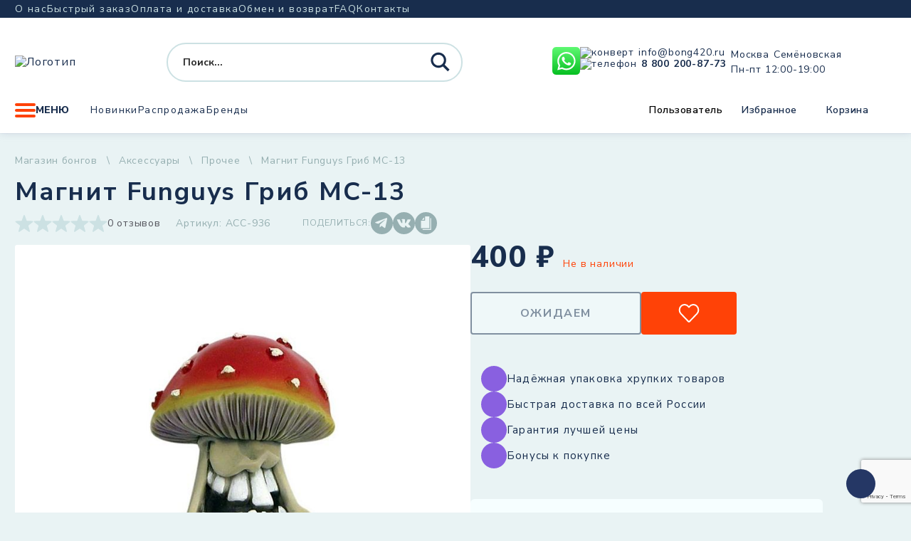

--- FILE ---
content_type: text/html; charset=UTF-8
request_url: https://bong420.ru/product/magnit-funguys-grib-mc-13/
body_size: 48122
content:
<!doctype html>
<html lang="ru-RU">

<head>
    <meta charset="UTF-8">
    <meta name="viewport" content="width=device-width, initial-scale=1">
    <title>Магнит Funguys Гриб MC-13 - BONG420</title>
<meta property="product:price:amount" content="400">
<meta property="product:price:currency" content="RUB">
<meta name="dc.title" content="Магнит Funguys Гриб MC-13 - BONG420">
<meta name="dc.relation" content="https://bong420.ru/product/magnit-funguys-grib-mc-13/">
<meta name="dc.source" content="https://bong420.ru/">
<meta name="dc.language" content="ru_RU">
<meta name="robots" content="index, follow">
<meta name="googlebot" content="index, follow, max-snippet:-1, max-image-preview:large, max-video-preview:-1">
<meta name="bingbot" content="index, follow, max-snippet:-1, max-image-preview:large, max-video-preview:-1">
<link rel="canonical" href="https://bong420.ru/product/magnit-funguys-grib-mc-13/">
<meta property="og:url" content="https://bong420.ru/product/magnit-funguys-grib-mc-13/">
<meta property="og:site_name" content="BONG420">
<meta property="og:locale" content="ru_RU">
<meta property="og:type" content="og:product">
<meta property="og:title" content="Магнит Funguys Гриб MC-13 - BONG420">
<meta property="og:image" content="https://bong420.ru/wp-content/uploads/2024/04/a20b163e-ed4f-4c13-8eec-e61918dbcab1.jpg">
<meta property="og:image:secure_url" content="https://bong420.ru/wp-content/uploads/2024/04/a20b163e-ed4f-4c13-8eec-e61918dbcab1.jpg">
<meta property="og:image:width" content="700">
<meta property="og:image:height" content="700">
<meta property="fb:pages" content="">
<meta property="fb:admins" content="">
<meta property="fb:app_id" content="">
<meta name="twitter:card" content="summary">
<meta name="twitter:title" content="Магнит Funguys Гриб MC-13 - BONG420">
<meta name="twitter:image" content="https://bong420.ru/wp-content/uploads/2024/04/a20b163e-ed4f-4c13-8eec-e61918dbcab1.jpg">
<link rel='dns-prefetch' href='//cdn.jsdelivr.net' />
<link rel="alternate" type="application/rss+xml" title="BONG420 &raquo; Лента" href="https://bong420.ru/feed/" />
<link rel="alternate" type="application/rss+xml" title="BONG420 &raquo; Лента комментариев" href="https://bong420.ru/comments/feed/" />
<template id="tmpl-age-gate">
        
<div class="age-gate__wrapper">
            <div class="age-gate__loader">
    
        <svg version="1.1" id="L5" xmlns="http://www.w3.org/2000/svg" xmlns:xlink="http://www.w3.org/1999/xlink" x="0px" y="0px" viewBox="0 0 100 100" enable-background="new 0 0 0 0" xml:space="preserve">
            <circle fill="currentColor" stroke="none" cx="6" cy="50" r="6">
                <animateTransform attributeName="transform" dur="1s" type="translate" values="0 15 ; 0 -15; 0 15" repeatCount="indefinite" begin="0.1"/>
            </circle>
            <circle fill="currentColor" stroke="none" cx="30" cy="50" r="6">
                <animateTransform attributeName="transform" dur="1s" type="translate" values="0 10 ; 0 -10; 0 10" repeatCount="indefinite" begin="0.2"/>
            </circle>
            <circle fill="currentColor" stroke="none" cx="54" cy="50" r="6">
                <animateTransform attributeName="transform" dur="1s" type="translate" values="0 5 ; 0 -5; 0 5" repeatCount="indefinite" begin="0.3"/>
            </circle>
        </svg>
    </div>
        <div class="age-gate__background-color"></div>
    <div class="age-gate__background">
            </div>
    
    <div class="age-gate" role="dialog" aria-modal="true" aria-label="">
    <form method="post" class="age-gate__form">
<div class="age-gate__heading">
            <img src="https://bong420.ru/wp-content/uploads/2024/09/key-mini-1.png" alt="BONG420"class="age-gate__heading-title age-gate__heading-title--logo" />
    </div>
    <h2 class="age-gate__headline">
        Эта страница содержит информацию о товарах, предназначенных только для лиц старше 18 лет.    </h2>
<p class="age-gate__subheadline">
    Введите вашу дату рождения:</p>
<div class="age-gate__fields">
        
<ol class="age-gate__form-elements">
            <li class="age-gate__form-section">
            <label class="age-gate__label age-gate__label--day" for="age-gate-d">День</label>
<input class="age-gate__input age-gate__input--day" type="text" name="age_gate[d]" id="age-gate-d" maxlength="2" pattern="[0-9]*" inputmode="numeric" autocomplete="off" placeholder="ДД" required value="" />
        </li>
            <li class="age-gate__form-section">
            <label class="age-gate__label age-gate__label--month" for="age-gate-m">Месяц</label>
<input class="age-gate__input age-gate__input--month" type="text" name="age_gate[m]" id="age-gate-m" maxlength="2" pattern="[0-9]*" inputmode="numeric" autocomplete="off" placeholder="MM" required value="" />
        </li>
            <li class="age-gate__form-section">
            <label class="age-gate__label age-gate__label--year" for="age-gate-y">Год</label>
<input class="age-gate__input age-gate__input--year" type="text" name="age_gate[y]" id="age-gate-y" minlength="4" maxlength="4" pattern="[0-9]*" inputmode="numeric" autocomplete="off" placeholder="ГГГГ" required value="" />
        </li>
    </ol>
    </div>

<input type="hidden" name="age_gate[age]" value="9MRd26N84fSy3NwprhoXtg==" />
<input type="hidden"  name="age_gate[nonce]" value="31a303b33c" /><input type="hidden" name="_wp_http_referer" value="/product/magnit-funguys-grib-mc-13/" /><input type="hidden" name="age_gate[lang]" value="ru" />
    <input type="hidden" name="age_gate[confirm]" />
    <div class="age-gate__remember-wrapper">
        <label class="age-gate__remember">
            <input type="checkbox" class="age-gate__remember-field" name="age_gate[remember]" value="1" checked /> <span type="checkbox" class="age-gate__remember-text">Запомнить меня</span>
        </label>
    </div>
    <div class="age-gate__errors"></div>
<div class="age-gate__submit">
    <button type="submit" name="ag_settings[submit]" value="1" class="age-gate__button">Подтвердить</button>
</div>
    <div class="age-gate__additional-information">
        <p>Я подтверждаю, что указал свой возраст и мне исполнилось 18 или более лет, я являюсь потребителем табака или никотина и принимаю оферту, пользовательское соглашение, а также положение об обработке и хранении персональных данных и конфиденциальности.</p>    </div>
</form>
    </div>
    </div>
    </template>
<link rel="preload" href="https://bong420.ru/wp-content/uploads/2024/09/key-mini-1.png" as="image" />
<link rel="alternate" title="oEmbed (JSON)" type="application/json+oembed" href="https://bong420.ru/wp-json/oembed/1.0/embed?url=https%3A%2F%2Fbong420.ru%2Fproduct%2Fmagnit-funguys-grib-mc-13%2F" />
<link rel="alternate" title="oEmbed (XML)" type="text/xml+oembed" href="https://bong420.ru/wp-json/oembed/1.0/embed?url=https%3A%2F%2Fbong420.ru%2Fproduct%2Fmagnit-funguys-grib-mc-13%2F&#038;format=xml" />
<style id='wp-img-auto-sizes-contain-inline-css'>
img:is([sizes=auto i],[sizes^="auto," i]){contain-intrinsic-size:3000px 1500px}
/*# sourceURL=wp-img-auto-sizes-contain-inline-css */
</style>
<link rel='stylesheet' id='font-awesome-css' href='https://bong420.ru/wp-content/plugins/woocommerce-ajax-filters/berocket/assets/css/font-awesome.min.css?ver=6.9' media='all' />
<link rel='stylesheet' id='berocket_aapf_widget-style-css' href='https://bong420.ru/wp-content/plugins/woocommerce-ajax-filters/assets/frontend/css/fullmain.min.css?ver=3.1.4.6' media='all' />
<style id='wp-emoji-styles-inline-css'>

	img.wp-smiley, img.emoji {
		display: inline !important;
		border: none !important;
		box-shadow: none !important;
		height: 1em !important;
		width: 1em !important;
		margin: 0 0.07em !important;
		vertical-align: -0.1em !important;
		background: none !important;
		padding: 0 !important;
	}
/*# sourceURL=wp-emoji-styles-inline-css */
</style>
<style id='classic-theme-styles-inline-css'>
/*! This file is auto-generated */
.wp-block-button__link{color:#fff;background-color:#32373c;border-radius:9999px;box-shadow:none;text-decoration:none;padding:calc(.667em + 2px) calc(1.333em + 2px);font-size:1.125em}.wp-block-file__button{background:#32373c;color:#fff;text-decoration:none}
/*# sourceURL=/wp-includes/css/classic-themes.min.css */
</style>
<style id='age-gate-custom-inline-css'>
:root{--ag-background-color: rgba(233,243,244,1);--ag-background-image-position: center center;--ag-background-image-opacity: 1;--ag-form-background: rgba(233,243,244,1);--ag-text-color: #000000;--ag-blur: 5px;}
/*# sourceURL=age-gate-custom-inline-css */
</style>
<link rel='stylesheet' id='age-gate-css' href='https://bong420.ru/wp-content/plugins/age-gate/dist/main.css?ver=3.4.1' media='all' />
<style id='age-gate-options-inline-css'>
:root{--ag-background-color: rgba(233,243,244,1);--ag-background-image-position: center center;--ag-background-image-opacity: 1;--ag-form-background: rgba(233,243,244,1);--ag-text-color: #000000;--ag-blur: 5px;}
/*# sourceURL=age-gate-options-inline-css */
</style>
<link rel='stylesheet' id='contact-form-7-css' href='https://bong420.ru/wp-content/plugins/contact-form-7/includes/css/styles.css?ver=5.9.4' media='all' />
<link rel='stylesheet' id='wc_sa-font-icons-css' href='https://bong420.ru/wp-content/plugins/woocommerce-status-actions/assets/css/font-icons.css?ver=6.9' media='all' />
<link rel='stylesheet' id='wc_sa-frontend-css' href='https://bong420.ru/wp-content/plugins/woocommerce-status-actions/assets/css/frontend.css?ver=2.3.7' media='all' />
<link rel='stylesheet' id='woocommerce-layout-css' href='https://bong420.ru/wp-content/plugins/woocommerce/assets/css/woocommerce-layout.css?ver=7.4.1' media='all' />
<link rel='stylesheet' id='woocommerce-smallscreen-css' href='https://bong420.ru/wp-content/plugins/woocommerce/assets/css/woocommerce-smallscreen.css?ver=7.4.1' media='only screen and (max-width: 768px)' />
<link rel='stylesheet' id='woocommerce-general-css' href='https://bong420.ru/wp-content/plugins/woocommerce/assets/css/woocommerce.css?ver=7.4.1' media='all' />
<style id='woocommerce-inline-inline-css'>
.woocommerce form .form-row .required { visibility: visible; }
/*# sourceURL=woocommerce-inline-inline-css */
</style>
<link rel='stylesheet' id='bong-style-css' href='https://bong420.ru/wp-content/themes/bong/style.css?ver=1.0.0' media='all' />
<script src="https://bong420.ru/wp-includes/js/jquery/jquery.min.js?ver=3.7.1" id="jquery-core-js"></script>
<script src="https://bong420.ru/wp-includes/js/jquery/jquery-migrate.min.js?ver=3.4.1" id="jquery-migrate-js"></script>
<script src="https://bong420.ru/wp-content/plugins/age-gate/dist/interaction.js?ver=3.4.1" id="age-gate-interaction-js"></script>
<script id="age-gate-focus-js-extra">
var agfocus = {"focus":"age_gate[d]","elements":[".age-gate"]};
//# sourceURL=age-gate-focus-js-extra
</script>
<script src="https://bong420.ru/wp-content/plugins/age-gate/dist/focus.js?ver=3.4.1" id="age-gate-focus-js"></script>
<script src="https://bong420.ru/wp-content/plugins/woocommerce-status-actions/assets/plugins/Flot/jquery.flot.min.js?ver=2.3.7" id="flot-js"></script>
<script src="https://bong420.ru/wp-content/plugins/woocommerce-status-actions/assets/plugins/Flot/jquery.flot.pie.min.js?ver=2.3.7" id="flot-pie-js"></script>
<script id="wc_sa-frontend-js-extra">
var wc_sa_opt = {"i18_prompt_cancel":"Are you sure you want to cancel this order?","i18_prompt_change":"Are you sure you want to change the status of this order?"};
//# sourceURL=wc_sa-frontend-js-extra
</script>
<script src="https://bong420.ru/wp-content/plugins/woocommerce-status-actions/assets/js/frontend.js?ver=2.3.7" id="wc_sa-frontend-js"></script>
<script id="age-gate-js-extra">
var age_gate = {"cookieDomain":"","cookieName":"age_gate","age":"18","css":"v3","userAgents":[],"switchTitle":"","rechallenge":"1","error":"\u0412\u0430\u043c \u043d\u0435\u0434\u043e\u0441\u0442\u0430\u0442\u043e\u0447\u043d\u043e \u043b\u0435\u0442 \u0447\u0442\u043e\u0431\u044b \u043f\u0440\u043e\u0441\u043c\u0430\u0442\u0440\u0438\u0432\u0430\u0442\u044c \u044d\u0442\u043e\u0442 \u043a\u043e\u043d\u0442\u0435\u043d\u0442","generic":"\u041f\u043e\u043f\u0440\u043e\u0431\u0443\u0439\u0442\u0435 \u043f\u043e\u0437\u0436\u0435","uri":"https://bong420.ru/wp-json/age-gate/v3/check","useLocalStorage":"","customTitle":"\u042d\u0442\u0430 \u0441\u0442\u0440\u0430\u043d\u0438\u0446\u0430 \u0441\u043e\u0434\u0435\u0440\u0436\u0438\u0442 \u0438\u043d\u0444\u043e\u0440\u043c\u0430\u0446\u0438\u044e \u043e \u0442\u043e\u0432\u0430\u0440\u0430\u0445, \u043f\u0440\u0435\u0434\u043d\u0430\u0437\u043d\u0430\u0447\u0435\u043d\u043d\u044b\u0445 \u0442\u043e\u043b\u044c\u043a\u043e \u0434\u043b\u044f \u043b\u0438\u0446 \u0441\u0442\u0430\u0440\u0448\u0435 18 \u043b\u0435\u0442. - BONG420","fallback":"https://bong420.ru/wp-admin/admin-ajax.php"};
//# sourceURL=age-gate-js-extra
</script>
<script src="https://bong420.ru/wp-content/plugins/age-gate/dist/age-gate.js?ver=3.4.1" id="age-gate-js"></script>
<link rel="https://api.w.org/" href="https://bong420.ru/wp-json/" /><link rel="alternate" title="JSON" type="application/json" href="https://bong420.ru/wp-json/wp/v2/product/115757" /><link rel="EditURI" type="application/rsd+xml" title="RSD" href="https://bong420.ru/xmlrpc.php?rsd" />
<meta name="generator" content="WordPress 6.9" />
<link rel='shortlink' href='https://bong420.ru/?p=115757' />
<style></style>	<noscript><style>.woocommerce-product-gallery{ opacity: 1 !important; }</style></noscript>
	    <style>
        .modal__overlay.top_menu_overlay {
            display: none;
            z-index: 99999999;
        }
        .modal__overlay.top_menu_overlay.active {
            display: flex;
        }
        /*header*/
        header{z-index:999999;margin-bottom:29px}@media screen and (max-width: 1000px){header{flex:0 0 70px}}@media screen and (max-width: 1000px){header .header__top{display:none}}@media screen and (max-width: 1000px){header>.container{height:100%}}@media screen and (max-width: 1000px){header .header__main{height:100%}}header .dropdown:hover .dropdown__content{opacity:1;visibility:visible}header .dropdown .form--search .proclose{position:absolute !important;right:49px;transform:translateX(47px);background:#fff;width:20px;height:20px;background:url("data:image/svg+xml,%3Csvg width='22' height='22' viewBox='0 0 22 22' fill='none' xmlns='http://www.w3.org/2000/svg'%3E%3Cpath d='M1.13302 20.0172L19.7865 1.17437' stroke='%23CCE1E3' stroke-width='2' stroke-linecap='round'/%3E%3Cpath d='M20.2305 20.0186L1.57697 1.17568' stroke='%23CCE1E3' stroke-width='2' stroke-linecap='round'/%3E%3C/svg%3E%0A") center center no-repeat #fff !important}header .dropdown .form--search .proclose .proclose svg{display:none}@media screen and (max-width: 768px){header{margin-bottom:9px}}header .probox{position:relative}header .probox .promagnifier{position:absolute;right:0}@media screen and (min-width: 768px)and (max-width: 1000px){header .probox .promagnifier{display:none}}@media screen and (max-width: 768px){header .probox .promagnifier{right:8px}}@media screen and (max-width: 1000px){header .contacts--header{display:none}}@media screen and (max-width: 1000px){header .socials.socials--header{display:none}}@media screen and (max-width: 1000px){header .user-controls{display:none}}@media screen and (max-width: 1000px){header .nav.nav--main{display:none}}@media screen and (max-width: 1000px){header .header__main-top{padding:0 104px 0 52px;margin-top:0;height:100%}}@media screen and (max-width: 1000px){header .header__main-top .logo{position:absolute;right:12px;top:20px}}@media screen and (max-width: 1000px){header .header__main-top .logo img{height:auto;max-width:97px}}@media screen and (max-width: 1000px){header .burger{position:absolute;height:20px;top:-48px;left:12px;font-size:0;width:31px;gap:initial}}header .form--search{width:416px}header .form--search .back{display:none}@media screen and (min-width: 1000px){header .form--search.search_start .promagnifier{display:none}}@media screen and (max-width: 1000px){header .form--search{display:flex;justify-content:space-between;align-items:center;padding:0;height:34px;width:100%}header .form--search.search_start{position:absolute;left:0;width:100vw;height:70px;background-color:#fff;max-width:none}header .form--search.search_start .asp_w_container_1{position:absolute;left:65px;top:19px;right:20px;width:auto}header .form--search.search_start .asp_w_container_1 div.asp_m.asp_m_1{border-radius:45px !important;overflow:visible !important}header .form--search.search_start .asp_w_container_1 .probox{overflow:visible !important}header .form--search.search_start .back{display:flex;background-color:#fff;z-index:9999999;height:100%;padding-top:0;display:flex;align-items:center;width:38px;margin:0 0 0 20px}header .form--search.search_start .promagnifier{position:absolute;right:-1px;z-index:10000000000000000000;top:-1px}header .form--search.search_start .promagnifier .innericon{width:34px !important;height:34px !important;background-color:#ff4207 !important;border-radius:50%;display:flex !important;justify-content:center;align-items:center}header .form--search.search_start .promagnifier .innericon svg{margin:0 !important}header .form--search.search_start .promagnifier .innericon svg path{fill:#fff}header .form--search .probox .proclose{display:block}header .form--search .back{margin-top:3px;width:35px;height:24px}header .form--search .promagnifier{height:34px !important;width:34px !important}header .form--search .promagnifier .innericon{width:34px !important;height:34px !important}header .form--search .promagnifier .innericon svg{width:24px !important}}@media screen and (max-width: 420px){header .form--search{padding:0 0 0 0px}header .form--search .back{margin:4px 0 0 20px}}header .header__main-bottom .dropdown--menu{margin-right:30px}/*# sourceMappingURL=header.css.map */

    </style>
    <link rel="apple-touch-icon" sizes="120x120" href="/apple-touch-icon.png">
    <link rel="icon" type="image/png" sizes="32x32" href="/favicon-32x32.png">
    <link rel="icon" type="image/png" sizes="16x16" href="/favicon-16x16.png">
    <link rel="manifest" href="/site.webmanifest">
    <link rel="mask-icon" href="/safari-pinned-tab.svg" color="#5bbad5">
    <meta name="msapplication-TileColor" content="#da532c">
    <meta name="theme-color" content="#ffffff">
    <link rel="preconnect" href="https://fonts.googleapis.com">
    <link rel="preconnect" href="https://fonts.gstatic.com" crossorigin>
        <script type="text/javascript">
    var yaParams = { ipaddress: "3.141.199.150" };
    </script>
    <!-- Yandex.Metrika counter -->
    <script type="text/javascript">
    (function(m, e, t, r, i, k, a) {
        m[i] = m[i] || function() {
            (m[i].a = m[i].a || []).push(arguments) };
        m[i].l = 1 * new Date();
        k = e.createElement(t), a = e.getElementsByTagName(t)[0], k.async = 1, k.src = r, a.parentNode.insertBefore(k, a)
    })
    (window, document, "script", "https://mc.yandex.ru/metrika/tag.js", "ym");

    ym(53732707, "init", {
        params: window.yaParams,
        clickmap: true,
        trackLinks: true,
        accurateTrackBounce: true,
        webvisor: true
    });
    </script>
    <noscript>
        <div><img src="https://mc.yandex.ru/watch/53732707" style="position:absolute; left:-9999px;" alt="" /></div>
    </noscript>
    <!-- /Yandex.Metrika counter -->
    <script>
        (function(w, d, s, h, id) {
        w.roistatProjectId = id; w.roistatHost = h;
        var p = d.location.protocol == "https:" ? "https://" : "http://";
        var u = /^.*roistat_visit=[^;]+(.*)?$/.test(d.cookie) ? "/dist/module.js" : "/api/site/1.0/"+id+"/init?referrer="+encodeURIComponent(d.location.href);
        var js = d.createElement(s); js.charset="UTF-8"; js.async = 1; js.src = p+h+u; var js2 = d.getElementsByTagName(s)[0]; js2.parentNode.insertBefore(js, js2);
    })(window, document, 'script', 'cloud.roistat.com', '3945800613fcf70162f21e883d3036fa');
    </script>
    <!-- BEGIN JIVOSITE INTEGRATION WITH ROISTAT -->
    <script>
        (function(w, d, s, h) {
        w.roistatWithJivoSiteIntegrationWebHook = 'https://cloud.roistat.com/integration/webhook?key=032688604143a1c9e60d8e6cefcddbeb';
        var p = d.location.protocol == "https:" ? "https://" : "http://";
        var u = "/static/marketplace/JivoSite/script.js";
        var js = d.createElement(s); js.async = 1; js.src = p+h+u; var js2 = d.getElementsByTagName(s)[0]; js2.parentNode.insertBefore(js, js2);
        })(window, document, 'script', 'cloud.roistat.com');
    </script>
    <!-- END JIVOSITE INTEGRATION WITH ROISTAT -->
<style id='global-styles-inline-css'>
:root{--wp--preset--aspect-ratio--square: 1;--wp--preset--aspect-ratio--4-3: 4/3;--wp--preset--aspect-ratio--3-4: 3/4;--wp--preset--aspect-ratio--3-2: 3/2;--wp--preset--aspect-ratio--2-3: 2/3;--wp--preset--aspect-ratio--16-9: 16/9;--wp--preset--aspect-ratio--9-16: 9/16;--wp--preset--color--black: #000000;--wp--preset--color--cyan-bluish-gray: #abb8c3;--wp--preset--color--white: #ffffff;--wp--preset--color--pale-pink: #f78da7;--wp--preset--color--vivid-red: #cf2e2e;--wp--preset--color--luminous-vivid-orange: #ff6900;--wp--preset--color--luminous-vivid-amber: #fcb900;--wp--preset--color--light-green-cyan: #7bdcb5;--wp--preset--color--vivid-green-cyan: #00d084;--wp--preset--color--pale-cyan-blue: #8ed1fc;--wp--preset--color--vivid-cyan-blue: #0693e3;--wp--preset--color--vivid-purple: #9b51e0;--wp--preset--gradient--vivid-cyan-blue-to-vivid-purple: linear-gradient(135deg,rgb(6,147,227) 0%,rgb(155,81,224) 100%);--wp--preset--gradient--light-green-cyan-to-vivid-green-cyan: linear-gradient(135deg,rgb(122,220,180) 0%,rgb(0,208,130) 100%);--wp--preset--gradient--luminous-vivid-amber-to-luminous-vivid-orange: linear-gradient(135deg,rgb(252,185,0) 0%,rgb(255,105,0) 100%);--wp--preset--gradient--luminous-vivid-orange-to-vivid-red: linear-gradient(135deg,rgb(255,105,0) 0%,rgb(207,46,46) 100%);--wp--preset--gradient--very-light-gray-to-cyan-bluish-gray: linear-gradient(135deg,rgb(238,238,238) 0%,rgb(169,184,195) 100%);--wp--preset--gradient--cool-to-warm-spectrum: linear-gradient(135deg,rgb(74,234,220) 0%,rgb(151,120,209) 20%,rgb(207,42,186) 40%,rgb(238,44,130) 60%,rgb(251,105,98) 80%,rgb(254,248,76) 100%);--wp--preset--gradient--blush-light-purple: linear-gradient(135deg,rgb(255,206,236) 0%,rgb(152,150,240) 100%);--wp--preset--gradient--blush-bordeaux: linear-gradient(135deg,rgb(254,205,165) 0%,rgb(254,45,45) 50%,rgb(107,0,62) 100%);--wp--preset--gradient--luminous-dusk: linear-gradient(135deg,rgb(255,203,112) 0%,rgb(199,81,192) 50%,rgb(65,88,208) 100%);--wp--preset--gradient--pale-ocean: linear-gradient(135deg,rgb(255,245,203) 0%,rgb(182,227,212) 50%,rgb(51,167,181) 100%);--wp--preset--gradient--electric-grass: linear-gradient(135deg,rgb(202,248,128) 0%,rgb(113,206,126) 100%);--wp--preset--gradient--midnight: linear-gradient(135deg,rgb(2,3,129) 0%,rgb(40,116,252) 100%);--wp--preset--font-size--small: 13px;--wp--preset--font-size--medium: 20px;--wp--preset--font-size--large: 36px;--wp--preset--font-size--x-large: 42px;--wp--preset--spacing--20: 0.44rem;--wp--preset--spacing--30: 0.67rem;--wp--preset--spacing--40: 1rem;--wp--preset--spacing--50: 1.5rem;--wp--preset--spacing--60: 2.25rem;--wp--preset--spacing--70: 3.38rem;--wp--preset--spacing--80: 5.06rem;--wp--preset--shadow--natural: 6px 6px 9px rgba(0, 0, 0, 0.2);--wp--preset--shadow--deep: 12px 12px 50px rgba(0, 0, 0, 0.4);--wp--preset--shadow--sharp: 6px 6px 0px rgba(0, 0, 0, 0.2);--wp--preset--shadow--outlined: 6px 6px 0px -3px rgb(255, 255, 255), 6px 6px rgb(0, 0, 0);--wp--preset--shadow--crisp: 6px 6px 0px rgb(0, 0, 0);}:where(.is-layout-flex){gap: 0.5em;}:where(.is-layout-grid){gap: 0.5em;}body .is-layout-flex{display: flex;}.is-layout-flex{flex-wrap: wrap;align-items: center;}.is-layout-flex > :is(*, div){margin: 0;}body .is-layout-grid{display: grid;}.is-layout-grid > :is(*, div){margin: 0;}:where(.wp-block-columns.is-layout-flex){gap: 2em;}:where(.wp-block-columns.is-layout-grid){gap: 2em;}:where(.wp-block-post-template.is-layout-flex){gap: 1.25em;}:where(.wp-block-post-template.is-layout-grid){gap: 1.25em;}.has-black-color{color: var(--wp--preset--color--black) !important;}.has-cyan-bluish-gray-color{color: var(--wp--preset--color--cyan-bluish-gray) !important;}.has-white-color{color: var(--wp--preset--color--white) !important;}.has-pale-pink-color{color: var(--wp--preset--color--pale-pink) !important;}.has-vivid-red-color{color: var(--wp--preset--color--vivid-red) !important;}.has-luminous-vivid-orange-color{color: var(--wp--preset--color--luminous-vivid-orange) !important;}.has-luminous-vivid-amber-color{color: var(--wp--preset--color--luminous-vivid-amber) !important;}.has-light-green-cyan-color{color: var(--wp--preset--color--light-green-cyan) !important;}.has-vivid-green-cyan-color{color: var(--wp--preset--color--vivid-green-cyan) !important;}.has-pale-cyan-blue-color{color: var(--wp--preset--color--pale-cyan-blue) !important;}.has-vivid-cyan-blue-color{color: var(--wp--preset--color--vivid-cyan-blue) !important;}.has-vivid-purple-color{color: var(--wp--preset--color--vivid-purple) !important;}.has-black-background-color{background-color: var(--wp--preset--color--black) !important;}.has-cyan-bluish-gray-background-color{background-color: var(--wp--preset--color--cyan-bluish-gray) !important;}.has-white-background-color{background-color: var(--wp--preset--color--white) !important;}.has-pale-pink-background-color{background-color: var(--wp--preset--color--pale-pink) !important;}.has-vivid-red-background-color{background-color: var(--wp--preset--color--vivid-red) !important;}.has-luminous-vivid-orange-background-color{background-color: var(--wp--preset--color--luminous-vivid-orange) !important;}.has-luminous-vivid-amber-background-color{background-color: var(--wp--preset--color--luminous-vivid-amber) !important;}.has-light-green-cyan-background-color{background-color: var(--wp--preset--color--light-green-cyan) !important;}.has-vivid-green-cyan-background-color{background-color: var(--wp--preset--color--vivid-green-cyan) !important;}.has-pale-cyan-blue-background-color{background-color: var(--wp--preset--color--pale-cyan-blue) !important;}.has-vivid-cyan-blue-background-color{background-color: var(--wp--preset--color--vivid-cyan-blue) !important;}.has-vivid-purple-background-color{background-color: var(--wp--preset--color--vivid-purple) !important;}.has-black-border-color{border-color: var(--wp--preset--color--black) !important;}.has-cyan-bluish-gray-border-color{border-color: var(--wp--preset--color--cyan-bluish-gray) !important;}.has-white-border-color{border-color: var(--wp--preset--color--white) !important;}.has-pale-pink-border-color{border-color: var(--wp--preset--color--pale-pink) !important;}.has-vivid-red-border-color{border-color: var(--wp--preset--color--vivid-red) !important;}.has-luminous-vivid-orange-border-color{border-color: var(--wp--preset--color--luminous-vivid-orange) !important;}.has-luminous-vivid-amber-border-color{border-color: var(--wp--preset--color--luminous-vivid-amber) !important;}.has-light-green-cyan-border-color{border-color: var(--wp--preset--color--light-green-cyan) !important;}.has-vivid-green-cyan-border-color{border-color: var(--wp--preset--color--vivid-green-cyan) !important;}.has-pale-cyan-blue-border-color{border-color: var(--wp--preset--color--pale-cyan-blue) !important;}.has-vivid-cyan-blue-border-color{border-color: var(--wp--preset--color--vivid-cyan-blue) !important;}.has-vivid-purple-border-color{border-color: var(--wp--preset--color--vivid-purple) !important;}.has-vivid-cyan-blue-to-vivid-purple-gradient-background{background: var(--wp--preset--gradient--vivid-cyan-blue-to-vivid-purple) !important;}.has-light-green-cyan-to-vivid-green-cyan-gradient-background{background: var(--wp--preset--gradient--light-green-cyan-to-vivid-green-cyan) !important;}.has-luminous-vivid-amber-to-luminous-vivid-orange-gradient-background{background: var(--wp--preset--gradient--luminous-vivid-amber-to-luminous-vivid-orange) !important;}.has-luminous-vivid-orange-to-vivid-red-gradient-background{background: var(--wp--preset--gradient--luminous-vivid-orange-to-vivid-red) !important;}.has-very-light-gray-to-cyan-bluish-gray-gradient-background{background: var(--wp--preset--gradient--very-light-gray-to-cyan-bluish-gray) !important;}.has-cool-to-warm-spectrum-gradient-background{background: var(--wp--preset--gradient--cool-to-warm-spectrum) !important;}.has-blush-light-purple-gradient-background{background: var(--wp--preset--gradient--blush-light-purple) !important;}.has-blush-bordeaux-gradient-background{background: var(--wp--preset--gradient--blush-bordeaux) !important;}.has-luminous-dusk-gradient-background{background: var(--wp--preset--gradient--luminous-dusk) !important;}.has-pale-ocean-gradient-background{background: var(--wp--preset--gradient--pale-ocean) !important;}.has-electric-grass-gradient-background{background: var(--wp--preset--gradient--electric-grass) !important;}.has-midnight-gradient-background{background: var(--wp--preset--gradient--midnight) !important;}.has-small-font-size{font-size: var(--wp--preset--font-size--small) !important;}.has-medium-font-size{font-size: var(--wp--preset--font-size--medium) !important;}.has-large-font-size{font-size: var(--wp--preset--font-size--large) !important;}.has-x-large-font-size{font-size: var(--wp--preset--font-size--x-large) !important;}
/*# sourceURL=global-styles-inline-css */
</style>
<link rel="stylesheet" id="asp-basic" href="https://bong420.ru/wp-content/cache/asp/style.basic-ho-is-po-no-da-se-co-au-ga-se-is.css?mq=C6kNyD" media="all" /><style id='asp-instance-1'>div[id*='ajaxsearchpro1_'] div.asp_loader,div[id*='ajaxsearchpro1_'] div.asp_loader *{box-sizing:border-box !important;margin:0;padding:0;box-shadow:none}div[id*='ajaxsearchpro1_'] div.asp_loader{box-sizing:border-box;display:flex;flex:0 1 auto;flex-direction:column;flex-grow:0;flex-shrink:0;flex-basis:28px;max-width:100%;max-height:100%;align-items:center;justify-content:center}div[id*='ajaxsearchpro1_'] div.asp_loader-inner{width:100%;margin:0 auto;text-align:center;height:100%}@-webkit-keyframes rotate-simple{0%{-webkit-transform:rotate(0deg);transform:rotate(0deg)}50%{-webkit-transform:rotate(180deg);transform:rotate(180deg)}100%{-webkit-transform:rotate(360deg);transform:rotate(360deg)}}@keyframes rotate-simple{0%{-webkit-transform:rotate(0deg);transform:rotate(0deg)}50%{-webkit-transform:rotate(180deg);transform:rotate(180deg)}100%{-webkit-transform:rotate(360deg);transform:rotate(360deg)}}div[id*='ajaxsearchpro1_'] div.asp_simple-circle{margin:0;height:100%;width:100%;animation:rotate-simple 0.8s infinite linear;-webkit-animation:rotate-simple 0.8s infinite linear;border:4px solid rgb(255,255,255);border-right-color:transparent;border-radius:50%;box-sizing:border-box}div[id*='ajaxsearchprores1_'] .asp_res_loader div.asp_loader,div[id*='ajaxsearchprores1_'] .asp_res_loader div.asp_loader *{box-sizing:border-box !important;margin:0;padding:0;box-shadow:none}div[id*='ajaxsearchprores1_'] .asp_res_loader div.asp_loader{box-sizing:border-box;display:flex;flex:0 1 auto;flex-direction:column;flex-grow:0;flex-shrink:0;flex-basis:28px;max-width:100%;max-height:100%;align-items:center;justify-content:center}div[id*='ajaxsearchprores1_'] .asp_res_loader div.asp_loader-inner{width:100%;margin:0 auto;text-align:center;height:100%}@-webkit-keyframes rotate-simple{0%{-webkit-transform:rotate(0deg);transform:rotate(0deg)}50%{-webkit-transform:rotate(180deg);transform:rotate(180deg)}100%{-webkit-transform:rotate(360deg);transform:rotate(360deg)}}@keyframes rotate-simple{0%{-webkit-transform:rotate(0deg);transform:rotate(0deg)}50%{-webkit-transform:rotate(180deg);transform:rotate(180deg)}100%{-webkit-transform:rotate(360deg);transform:rotate(360deg)}}div[id*='ajaxsearchprores1_'] .asp_res_loader div.asp_simple-circle{margin:0;height:100%;width:100%;animation:rotate-simple 0.8s infinite linear;-webkit-animation:rotate-simple 0.8s infinite linear;border:4px solid rgb(255,255,255);border-right-color:transparent;border-radius:50%;box-sizing:border-box}#ajaxsearchpro1_1 div.asp_loader,#ajaxsearchpro1_2 div.asp_loader,#ajaxsearchpro1_1 div.asp_loader *,#ajaxsearchpro1_2 div.asp_loader *{box-sizing:border-box !important;margin:0;padding:0;box-shadow:none}#ajaxsearchpro1_1 div.asp_loader,#ajaxsearchpro1_2 div.asp_loader{box-sizing:border-box;display:flex;flex:0 1 auto;flex-direction:column;flex-grow:0;flex-shrink:0;flex-basis:28px;max-width:100%;max-height:100%;align-items:center;justify-content:center}#ajaxsearchpro1_1 div.asp_loader-inner,#ajaxsearchpro1_2 div.asp_loader-inner{width:100%;margin:0 auto;text-align:center;height:100%}@-webkit-keyframes rotate-simple{0%{-webkit-transform:rotate(0deg);transform:rotate(0deg)}50%{-webkit-transform:rotate(180deg);transform:rotate(180deg)}100%{-webkit-transform:rotate(360deg);transform:rotate(360deg)}}@keyframes rotate-simple{0%{-webkit-transform:rotate(0deg);transform:rotate(0deg)}50%{-webkit-transform:rotate(180deg);transform:rotate(180deg)}100%{-webkit-transform:rotate(360deg);transform:rotate(360deg)}}#ajaxsearchpro1_1 div.asp_simple-circle,#ajaxsearchpro1_2 div.asp_simple-circle{margin:0;height:100%;width:100%;animation:rotate-simple 0.8s infinite linear;-webkit-animation:rotate-simple 0.8s infinite linear;border:4px solid rgb(255,255,255);border-right-color:transparent;border-radius:50%;box-sizing:border-box}@-webkit-keyframes asp_an_fadeInDown{0%{opacity:0;-webkit-transform:translateY(-20px)}100%{opacity:1;-webkit-transform:translateY(0)}}@keyframes asp_an_fadeInDown{0%{opacity:0;transform:translateY(-20px)}100%{opacity:1;transform:translateY(0)}}.asp_an_fadeInDown{-webkit-animation-name:asp_an_fadeInDown;animation-name:asp_an_fadeInDown}div.asp_r.asp_r_1,div.asp_r.asp_r_1 *,div.asp_m.asp_m_1,div.asp_m.asp_m_1 *,div.asp_s.asp_s_1,div.asp_s.asp_s_1 *{-webkit-box-sizing:content-box;-moz-box-sizing:content-box;-ms-box-sizing:content-box;-o-box-sizing:content-box;box-sizing:content-box;border:0;border-radius:0;text-transform:none;text-shadow:none;box-shadow:none;text-decoration:none;text-align:left;letter-spacing:normal}div.asp_r.asp_r_1,div.asp_m.asp_m_1,div.asp_s.asp_s_1{-webkit-box-sizing:border-box;-moz-box-sizing:border-box;-ms-box-sizing:border-box;-o-box-sizing:border-box;box-sizing:border-box}div.asp_r.asp_r_1,div.asp_r.asp_r_1 *,div.asp_m.asp_m_1,div.asp_m.asp_m_1 *,div.asp_s.asp_s_1,div.asp_s.asp_s_1 *{padding:0;margin:0}.wpdreams_clear{clear:both}.asp_w_container_1{width:100%}#ajaxsearchpro1_1,#ajaxsearchpro1_2,div.asp_m.asp_m_1{width:100%;height:auto;max-height:none;border-radius:5px;background:#d1eaff;margin-top:0;margin-bottom:0;background:transparent;overflow:hidden;border:2px solid rgba(204,225,227,1);border-radius:45px 45px 45px 45px;box-shadow:none}#ajaxsearchpro1_1 .probox,#ajaxsearchpro1_2 .probox,div.asp_m.asp_m_1 .probox{margin:0;height:54px;background:transparent;border:0 solid rgb(104,174,199);border-radius:0;box-shadow:none}p[id*=asp-try-1]{color:rgb(85,85,85) !important;display:block}div.asp_main_container+[id*=asp-try-1]{width:100%}p[id*=asp-try-1] a{color:rgb(255,181,86) !important}p[id*=asp-try-1] a:after{color:rgb(85,85,85) !important;display:inline;content:','}p[id*=asp-try-1] a:last-child:after{display:none}#ajaxsearchpro1_1 .probox .proinput,#ajaxsearchpro1_2 .probox .proinput,div.asp_m.asp_m_1 .probox .proinput{font-weight:bold;font-family:"Open Sans";color:rgba(0,0,0,1);font-size:14px;line-height:15px;text-shadow:none;line-height:normal;flex-grow:1;order:5;-webkit-flex-grow:1;-webkit-order:5}#ajaxsearchpro1_1 .probox .proinput input.orig,#ajaxsearchpro1_2 .probox .proinput input.orig,div.asp_m.asp_m_1 .probox .proinput input.orig{font-weight:bold;font-family:"Open Sans";color:rgba(0,0,0,1);font-size:14px;line-height:15px;text-shadow:none;line-height:normal;border:0;box-shadow:none;height:54px;position:relative;z-index:2;padding:0 !important;padding-top:2px !important;margin:-1px 0 0 -4px !important;width:100%;background:transparent !important}#ajaxsearchpro1_1 .probox .proinput input.autocomplete,#ajaxsearchpro1_2 .probox .proinput input.autocomplete,div.asp_m.asp_m_1 .probox .proinput input.autocomplete{font-weight:bold;font-family:"Open Sans";color:rgba(0,0,0,1);font-size:14px;line-height:15px;text-shadow:none;line-height:normal;opacity:0.25;height:54px;display:block;position:relative;z-index:1;padding:0 !important;margin:-1px 0 0 -4px !important;margin-top:-54px !important;width:100%;background:transparent !important}.rtl #ajaxsearchpro1_1 .probox .proinput input.orig,.rtl #ajaxsearchpro1_2 .probox .proinput input.orig,.rtl #ajaxsearchpro1_1 .probox .proinput input.autocomplete,.rtl #ajaxsearchpro1_2 .probox .proinput input.autocomplete,.rtl div.asp_m.asp_m_1 .probox .proinput input.orig,.rtl div.asp_m.asp_m_1 .probox .proinput input.autocomplete{font-weight:bold;font-family:"Open Sans";color:rgba(0,0,0,1);font-size:14px;line-height:15px;text-shadow:none;line-height:normal;direction:rtl;text-align:right}.rtl #ajaxsearchpro1_1 .probox .proinput,.rtl #ajaxsearchpro1_2 .probox .proinput,.rtl div.asp_m.asp_m_1 .probox .proinput{margin-right:2px}.rtl #ajaxsearchpro1_1 .probox .proloading,.rtl #ajaxsearchpro1_1 .probox .proclose,.rtl #ajaxsearchpro1_2 .probox .proloading,.rtl #ajaxsearchpro1_2 .probox .proclose,.rtl div.asp_m.asp_m_1 .probox .proloading,.rtl div.asp_m.asp_m_1 .probox .proclose{order:3}div.asp_m.asp_m_1 .probox .proinput input.orig::-webkit-input-placeholder{font-weight:bold;font-family:"Open Sans";color:rgba(0,0,0,1);font-size:14px;text-shadow:none;opacity:0.85}div.asp_m.asp_m_1 .probox .proinput input.orig::-moz-placeholder{font-weight:bold;font-family:"Open Sans";color:rgba(0,0,0,1);font-size:14px;text-shadow:none;opacity:0.85}div.asp_m.asp_m_1 .probox .proinput input.orig:-ms-input-placeholder{font-weight:bold;font-family:"Open Sans";color:rgba(0,0,0,1);font-size:14px;text-shadow:none;opacity:0.85}div.asp_m.asp_m_1 .probox .proinput input.orig:-moz-placeholder{font-weight:bold;font-family:"Open Sans";color:rgba(0,0,0,1);font-size:14px;text-shadow:none;opacity:0.85;line-height:normal !important}#ajaxsearchpro1_1 .probox .proinput input.autocomplete,#ajaxsearchpro1_2 .probox .proinput input.autocomplete,div.asp_m.asp_m_1 .probox .proinput input.autocomplete{font-weight:bold;font-family:"Open Sans";color:rgba(0,0,0,1);font-size:14px;line-height:15px;text-shadow:none;line-height:normal;border:0;box-shadow:none}#ajaxsearchpro1_1 .probox .proloading,#ajaxsearchpro1_1 .probox .proclose,#ajaxsearchpro1_1 .probox .promagnifier,#ajaxsearchpro1_1 .probox .prosettings,#ajaxsearchpro1_2 .probox .proloading,#ajaxsearchpro1_2 .probox .proclose,#ajaxsearchpro1_2 .probox .promagnifier,#ajaxsearchpro1_2 .probox .prosettings,div.asp_m.asp_m_1 .probox .proloading,div.asp_m.asp_m_1 .probox .proclose,div.asp_m.asp_m_1 .probox .promagnifier,div.asp_m.asp_m_1 .probox .prosettings{width:54px;height:54px;flex:0 0 54px;flex-grow:0;order:7;-webkit-flex:0 0 54px;-webkit-flex-grow:0;-webkit-order:7}#ajaxsearchpro1_1 .probox .proclose svg,#ajaxsearchpro1_2 .probox .proclose svg,div.asp_m.asp_m_1 .probox .proclose svg{fill:rgb(254,254,254);background:rgb(51,51,51);box-shadow:0 0 0 2px rgba(255,255,255,0.9)}#ajaxsearchpro1_1 .probox .proloading,#ajaxsearchpro1_2 .probox .proloading,div.asp_m.asp_m_1 .probox .proloading{width:54px;height:54px;min-width:54px;min-height:54px;max-width:54px;max-height:54px}#ajaxsearchpro1_1 .probox .proloading .asp_loader,#ajaxsearchpro1_2 .probox .proloading .asp_loader,div.asp_m.asp_m_1 .probox .proloading .asp_loader{width:50px;height:50px;min-width:50px;min-height:50px;max-width:50px;max-height:50px}#ajaxsearchpro1_1 .probox .promagnifier,#ajaxsearchpro1_2 .probox .promagnifier,div.asp_m.asp_m_1 .probox .promagnifier{width:auto;height:54px;flex:0 0 auto;order:7;-webkit-flex:0 0 auto;-webkit-order:7}div.asp_m.asp_m_1 .probox .promagnifier:focus-visible{outline:black outset}#ajaxsearchpro1_1 .probox .promagnifier .innericon,#ajaxsearchpro1_2 .probox .promagnifier .innericon,div.asp_m.asp_m_1 .probox .promagnifier .innericon{display:block;width:54px;height:54px;float:right}#ajaxsearchpro1_1 .probox .promagnifier .asp_text_button,#ajaxsearchpro1_2 .probox .promagnifier .asp_text_button,div.asp_m.asp_m_1 .probox .promagnifier .asp_text_button{display:block;width:auto;height:54px;float:right;margin:0;padding:0 10px 0 2px;font-weight:normal;font-family:"Open Sans";color:rgba(51,51,51,1);font-size:15px;line-height:normal;text-shadow:none;line-height:54px}#ajaxsearchpro1_1 .probox .promagnifier .innericon svg,#ajaxsearchpro1_2 .probox .promagnifier .innericon svg,div.asp_m.asp_m_1 .probox .promagnifier .innericon svg{fill:rgba(24,45,77,1)}#ajaxsearchpro1_1 .probox .prosettings .innericon svg,#ajaxsearchpro1_2 .probox .prosettings .innericon svg,div.asp_m.asp_m_1 .probox .prosettings .innericon svg{fill:rgb(255,255,255)}#ajaxsearchpro1_1 .probox .promagnifier,#ajaxsearchpro1_2 .probox .promagnifier,div.asp_m.asp_m_1 .probox .promagnifier{width:54px;height:54px;background:transparent;background-position:center center;background-repeat:no-repeat;order:11;-webkit-order:11;float:right;border:0 solid rgb(0,0,0);border-radius:0;box-shadow:0 0 0 0 rgba(255,255,255,0.61);cursor:pointer;background-size:100% 100%;background-position:center center;background-repeat:no-repeat;cursor:pointer}#ajaxsearchpro1_1 .probox .prosettings,#ajaxsearchpro1_2 .probox .prosettings,div.asp_m.asp_m_1 .probox .prosettings{width:54px;height:54px;background:transparent;background-position:center center;background-repeat:no-repeat;order:10;-webkit-order:10;float:right;border:0 solid rgb(104,174,199);border-radius:0;box-shadow:none;cursor:pointer;background-size:100% 100%;align-self:flex-end}#ajaxsearchprores1_1,#ajaxsearchprores1_2,div.asp_r.asp_r_1{position:absolute;z-index:11000;width:auto;margin:12px 0 0 0}#ajaxsearchprores1_1 .asp_nores,#ajaxsearchprores1_2 .asp_nores,div.asp_r.asp_r_1 .asp_nores{border:0 solid rgb(0,0,0);border-radius:0;box-shadow:0 5px 5px -5px #dfdfdf;padding:6px 12px 6px 12px;margin:0;font-weight:normal;font-family:inherit;color:rgba(74,74,74,1);font-size:1rem;line-height:1.2rem;text-shadow:none;font-weight:normal;background:rgb(255,255,255)}#ajaxsearchprores1_1 .asp_nores .asp_nores_kw_suggestions,#ajaxsearchprores1_2 .asp_nores .asp_nores_kw_suggestions,div.asp_r.asp_r_1 .asp_nores .asp_nores_kw_suggestions{color:rgba(234,67,53,1);font-weight:normal}#ajaxsearchprores1_1 .asp_nores .asp_keyword,#ajaxsearchprores1_2 .asp_nores .asp_keyword,div.asp_r.asp_r_1 .asp_nores .asp_keyword{padding:0 8px 0 0;cursor:pointer;color:rgba(20,84,169,1);font-weight:bold}#ajaxsearchprores1_1 .asp_results_top,#ajaxsearchprores1_2 .asp_results_top,div.asp_r.asp_r_1 .asp_results_top{background:rgb(255,255,255);border:1px none rgb(81,81,81);border-radius:0;padding:6px 12px 6px 12px;margin:0;text-align:center;font-weight:normal;font-family:"Open Sans";color:rgb(74,74,74);font-size:13px;line-height:16px;text-shadow:none}#ajaxsearchprores1_1 .results .item,#ajaxsearchprores1_2 .results .item,div.asp_r.asp_r_1 .results .item{height:auto;background:rgb(255,255,255)}#ajaxsearchprores1_1 .results .item.hovered,#ajaxsearchprores1_2 .results .item.hovered,div.asp_r.asp_r_1 .results .item.hovered{background-image:-moz-radial-gradient(center,ellipse cover,rgb(245,245,245),rgb(245,245,245));background-image:-webkit-gradient(radial,center center,0px,center center,100%,rgb(245,245,245),rgb(245,245,245));background-image:-webkit-radial-gradient(center,ellipse cover,rgb(245,245,245),rgb(245,245,245));background-image:-o-radial-gradient(center,ellipse cover,rgb(245,245,245),rgb(245,245,245));background-image:-ms-radial-gradient(center,ellipse cover,rgb(245,245,245),rgb(245,245,245));background-image:radial-gradient(ellipse at center,rgb(245,245,245),rgb(245,245,245))}#ajaxsearchprores1_1 .results .item .asp_image,#ajaxsearchprores1_2 .results .item .asp_image,div.asp_r.asp_r_1 .results .item .asp_image{background-size:cover;background-repeat:no-repeat}#ajaxsearchprores1_1 .results .item .asp_item_overlay_img,#ajaxsearchprores1_2 .results .item .asp_item_overlay_img,div.asp_r.asp_r_1 .results .item .asp_item_overlay_img{background-size:cover;background-repeat:no-repeat}#ajaxsearchprores1_1 .results .item .asp_content,#ajaxsearchprores1_2 .results .item .asp_content,div.asp_r.asp_r_1 .results .item .asp_content{overflow:hidden;background:transparent;margin:0;padding:0 10px}#ajaxsearchprores1_1 .results .item .asp_content h3,#ajaxsearchprores1_2 .results .item .asp_content h3,div.asp_r.asp_r_1 .results .item .asp_content h3{margin:0;padding:0;display:inline-block;line-height:inherit;font-weight:bold;font-family:"Open Sans";color:rgba(20,84,169,1);font-size:14px;line-height:20px;text-shadow:none}#ajaxsearchprores1_1 .results .item .asp_content h3 a,#ajaxsearchprores1_2 .results .item .asp_content h3 a,div.asp_r.asp_r_1 .results .item .asp_content h3 a{margin:0;padding:0;line-height:inherit;display:block;font-weight:bold;font-family:"Open Sans";color:rgba(20,84,169,1);font-size:14px;line-height:20px;text-shadow:none}#ajaxsearchprores1_1 .results .item .asp_content h3 a:hover,#ajaxsearchprores1_2 .results .item .asp_content h3 a:hover,div.asp_r.asp_r_1 .results .item .asp_content h3 a:hover{font-weight:bold;font-family:"Open Sans";color:rgba(20,84,169,1);font-size:14px;line-height:20px;text-shadow:none}#ajaxsearchprores1_1 .results .item div.etc,#ajaxsearchprores1_2 .results .item div.etc,div.asp_r.asp_r_1 .results .item div.etc{padding:0;font-size:13px;line-height:1.3em;margin-bottom:6px}#ajaxsearchprores1_1 .results .item .etc .asp_author,#ajaxsearchprores1_2 .results .item .etc .asp_author,div.asp_r.asp_r_1 .results .item .etc .asp_author{padding:0;font-weight:bold;font-family:"Open Sans";color:rgba(161,161,161,1);font-size:12px;line-height:13px;text-shadow:none}#ajaxsearchprores1_1 .results .item .etc .asp_date,#ajaxsearchprores1_2 .results .item .etc .asp_date,div.asp_r.asp_r_1 .results .item .etc .asp_date{margin:0 0 0 10px;padding:0;font-weight:normal;font-family:"Open Sans";color:rgba(173,173,173,1);font-size:12px;line-height:15px;text-shadow:none}#ajaxsearchprores1_1 .results .item div.asp_content,#ajaxsearchprores1_2 .results .item div.asp_content,div.asp_r.asp_r_1 .results .item div.asp_content{margin:0;padding:0;font-weight:normal;font-family:"Open Sans";color:rgba(74,74,74,1);font-size:13px;line-height:13px;text-shadow:none}#ajaxsearchprores1_1 span.highlighted,#ajaxsearchprores1_2 span.highlighted,div.asp_r.asp_r_1 span.highlighted{font-weight:bold;color:rgba(217,49,43,1);background-color:rgba(238,238,238,1)}#ajaxsearchprores1_1 p.showmore,#ajaxsearchprores1_2 p.showmore,div.asp_r.asp_r_1 p.showmore{text-align:center;font-weight:normal;font-family:"Open Sans";color:rgba(5,94,148,1);font-size:12px;line-height:15px;text-shadow:none}#ajaxsearchprores1_1 p.showmore a,#ajaxsearchprores1_2 p.showmore a,div.asp_r.asp_r_1 p.showmore a{font-weight:normal;font-family:"Open Sans";color:rgba(5,94,148,1);font-size:12px;line-height:15px;text-shadow:none;padding:10px 5px;margin:0 auto;background:rgba(255,255,255,1);display:block;text-align:center}#ajaxsearchprores1_1 .asp_res_loader,#ajaxsearchprores1_2 .asp_res_loader,div.asp_r.asp_r_1 .asp_res_loader{background:rgb(255,255,255);height:200px;padding:10px}#ajaxsearchprores1_1.isotopic .asp_res_loader,#ajaxsearchprores1_2.isotopic .asp_res_loader,div.asp_r.asp_r_1.isotopic .asp_res_loader{background:rgba(255,255,255,0);}#ajaxsearchprores1_1 .asp_res_loader .asp_loader,#ajaxsearchprores1_2 .asp_res_loader .asp_loader,div.asp_r.asp_r_1 .asp_res_loader .asp_loader{height:200px;width:200px;margin:0 auto}div.asp_s.asp_s_1.searchsettings,div.asp_s.asp_s_1.searchsettings,div.asp_s.asp_s_1.searchsettings{direction:ltr;padding:0;background:transparent;box-shadow:none;;max-width:208px;z-index:2}div.asp_s.asp_s_1.searchsettings.asp_s,div.asp_s.asp_s_1.searchsettings.asp_s,div.asp_s.asp_s_1.searchsettings.asp_s{z-index:11001}#ajaxsearchprobsettings1_1.searchsettings,#ajaxsearchprobsettings1_2.searchsettings,div.asp_sb.asp_sb_1.searchsettings{max-width:none}div.asp_s.asp_s_1.searchsettings form,div.asp_s.asp_s_1.searchsettings form,div.asp_s.asp_s_1.searchsettings form{display:flex}div.asp_sb.asp_sb_1.searchsettings form,div.asp_sb.asp_sb_1.searchsettings form,div.asp_sb.asp_sb_1.searchsettings form{display:flex}#ajaxsearchprosettings1_1.searchsettings div.asp_option_label,#ajaxsearchprosettings1_2.searchsettings div.asp_option_label,#ajaxsearchprosettings1_1.searchsettings .asp_label,#ajaxsearchprosettings1_2.searchsettings .asp_label,div.asp_s.asp_s_1.searchsettings div.asp_option_label,div.asp_s.asp_s_1.searchsettings .asp_label{font-weight:bold;font-family:"Open Sans";color:rgb(255,255,255);font-size:12px;line-height:15px;text-shadow:none}#ajaxsearchprosettings1_1.searchsettings .asp_option_inner .asp_option_checkbox,#ajaxsearchprosettings1_2.searchsettings .asp_option_inner .asp_option_checkbox,div.asp_sb.asp_sb_1.searchsettings .asp_option_inner .asp_option_checkbox,div.asp_s.asp_s_1.searchsettings .asp_option_inner .asp_option_checkbox{background-image:-webkit-linear-gradient(180deg,rgb(34,34,34),rgb(69,72,77));background-image:-moz-linear-gradient(180deg,rgb(34,34,34),rgb(69,72,77));background-image:-o-linear-gradient(180deg,rgb(34,34,34),rgb(69,72,77));background-image:-ms-linear-gradient(180deg,rgb(34,34,34) 0,rgb(69,72,77) 100%);background-image:linear-gradient(180deg,rgb(34,34,34),rgb(69,72,77))}#ajaxsearchprosettings1_1.searchsettings .asp_option_inner .asp_option_checkbox:after,#ajaxsearchprosettings1_2.searchsettings .asp_option_inner .asp_option_checkbox:after,#ajaxsearchprobsettings1_1.searchsettings .asp_option_inner .asp_option_checkbox:after,#ajaxsearchprobsettings1_2.searchsettings .asp_option_inner .asp_option_checkbox:after,div.asp_sb.asp_sb_1.searchsettings .asp_option_inner .asp_option_checkbox:after,div.asp_s.asp_s_1.searchsettings .asp_option_inner .asp_option_checkbox:after{font-family:'asppsicons2';border:none;content:"\e800";display:block;position:absolute;top:0;left:0;font-size:11px;color:rgb(255,255,255);margin:1px 0 0 0 !important;line-height:17px;text-align:center;text-decoration:none;text-shadow:none}div.asp_sb.asp_sb_1.searchsettings .asp_sett_scroll,div.asp_s.asp_s_1.searchsettings .asp_sett_scroll{scrollbar-width:thin;scrollbar-color:rgba(0,0,0,0.5) transparent}div.asp_sb.asp_sb_1.searchsettings .asp_sett_scroll::-webkit-scrollbar,div.asp_s.asp_s_1.searchsettings .asp_sett_scroll::-webkit-scrollbar{width:7px}div.asp_sb.asp_sb_1.searchsettings .asp_sett_scroll::-webkit-scrollbar-track,div.asp_s.asp_s_1.searchsettings .asp_sett_scroll::-webkit-scrollbar-track{background:transparent}div.asp_sb.asp_sb_1.searchsettings .asp_sett_scroll::-webkit-scrollbar-thumb,div.asp_s.asp_s_1.searchsettings .asp_sett_scroll::-webkit-scrollbar-thumb{background:rgba(0,0,0,0.5);border-radius:5px;border:none}#ajaxsearchprosettings1_1.searchsettings .asp_sett_scroll,#ajaxsearchprosettings1_2.searchsettings .asp_sett_scroll,div.asp_s.asp_s_1.searchsettings .asp_sett_scroll{max-height:220px;overflow:auto}#ajaxsearchprobsettings1_1.searchsettings .asp_sett_scroll,#ajaxsearchprobsettings1_2.searchsettings .asp_sett_scroll,div.asp_sb.asp_sb_1.searchsettings .asp_sett_scroll{max-height:220px;overflow:auto}#ajaxsearchprosettings1_1.searchsettings fieldset,#ajaxsearchprosettings1_2.searchsettings fieldset,div.asp_s.asp_s_1.searchsettings fieldset{width:200px;min-width:200px;max-width:10000px}#ajaxsearchprobsettings1_1.searchsettings fieldset,#ajaxsearchprobsettings1_2.searchsettings fieldset,div.asp_sb.asp_sb_1.searchsettings fieldset{width:200px;min-width:200px;max-width:10000px}#ajaxsearchprosettings1_1.searchsettings fieldset legend,#ajaxsearchprosettings1_2.searchsettings fieldset legend,div.asp_s.asp_s_1.searchsettings fieldset legend{padding:0 0 0 10px;margin:0;background:transparent;font-weight:normal;font-family:"Open Sans";color:rgb(31,31,31);font-size:13px;line-height:15px;text-shadow:none}#ajaxsearchprores1_1.vertical,#ajaxsearchprores1_2.vertical,div.asp_r.asp_r_1.vertical{padding:4px;background:rgb(225,99,92);border-radius:3px;border:0 none rgba(0,0,0,1);border-radius:0;box-shadow:none;visibility:hidden;display:none}#ajaxsearchprores1_1.vertical .results,#ajaxsearchprores1_2.vertical .results,div.asp_r.asp_r_1.vertical .results{max-height:none;overflow-x:hidden;overflow-y:auto}#ajaxsearchprores1_1.vertical .item,#ajaxsearchprores1_2.vertical .item,div.asp_r.asp_r_1.vertical .item{position:relative;box-sizing:border-box}#ajaxsearchprores1_1.vertical .item .asp_content h3,#ajaxsearchprores1_2.vertical .item .asp_content h3,div.asp_r.asp_r_1.vertical .item .asp_content h3{display:inline}#ajaxsearchprores1_1.vertical .results .item .asp_content,#ajaxsearchprores1_2.vertical .results .item .asp_content,div.asp_r.asp_r_1.vertical .results .item .asp_content{overflow:hidden;width:auto;height:auto;background:transparent;margin:0;padding:8px}#ajaxsearchprores1_1.vertical .results .item .asp_image,#ajaxsearchprores1_2.vertical .results .item .asp_image,div.asp_r.asp_r_1.vertical .results .item .asp_image{width:70px;height:70px;margin:2px 8px 0 0}#ajaxsearchprores1_1.vertical .asp_simplebar-scrollbar::before,#ajaxsearchprores1_2.vertical .asp_simplebar-scrollbar::before,div.asp_r.asp_r_1.vertical .asp_simplebar-scrollbar::before{background:transparent;background-image:-moz-radial-gradient(center,ellipse cover,rgba(0,0,0,0.5),rgba(0,0,0,0.5));background-image:-webkit-gradient(radial,center center,0px,center center,100%,rgba(0,0,0,0.5),rgba(0,0,0,0.5));background-image:-webkit-radial-gradient(center,ellipse cover,rgba(0,0,0,0.5),rgba(0,0,0,0.5));background-image:-o-radial-gradient(center,ellipse cover,rgba(0,0,0,0.5),rgba(0,0,0,0.5));background-image:-ms-radial-gradient(center,ellipse cover,rgba(0,0,0,0.5),rgba(0,0,0,0.5));background-image:radial-gradient(ellipse at center,rgba(0,0,0,0.5),rgba(0,0,0,0.5))}#ajaxsearchprores1_1.vertical .results .item::after,#ajaxsearchprores1_2.vertical .results .item::after,div.asp_r.asp_r_1.vertical .results .item::after{display:block;position:absolute;bottom:0;content:"";height:1px;width:100%;background:rgba(204,204,204,1)}#ajaxsearchprores1_1.vertical .results .item.asp_last_item::after,#ajaxsearchprores1_2.vertical .results .item.asp_last_item::after,div.asp_r.asp_r_1.vertical .results .item.asp_last_item::after{display:none}.asp_spacer{display:none !important;}.asp_v_spacer{width:100%;height:0}#ajaxsearchprores1_1 .asp_group_header,#ajaxsearchprores1_2 .asp_group_header,div.asp_r.asp_r_1 .asp_group_header{background:#DDD;background:rgb(246,246,246);border-radius:3px 3px 0 0;border-top:1px solid rgb(248,248,248);border-left:1px solid rgb(248,248,248);border-right:1px solid rgb(248,248,248);margin:0 0 -3px;padding:7px 0 7px 10px;position:relative;z-index:1000;min-width:90%;flex-grow:1;font-weight:bold;font-family:"Open Sans";color:rgba(5,94,148,1);font-size:11px;line-height:13px;text-shadow:none}#ajaxsearchprores1_1.vertical .results,#ajaxsearchprores1_2.vertical .results,div.asp_r.asp_r_1.vertical .results{scrollbar-width:thin;scrollbar-color:rgba(0,0,0,0.5) rgb(255,255,255)}#ajaxsearchprores1_1.vertical .results::-webkit-scrollbar,#ajaxsearchprores1_2.vertical .results::-webkit-scrollbar,div.asp_r.asp_r_1.vertical .results::-webkit-scrollbar{width:10px}#ajaxsearchprores1_1.vertical .results::-webkit-scrollbar-track,#ajaxsearchprores1_2.vertical .results::-webkit-scrollbar-track,div.asp_r.asp_r_1.vertical .results::-webkit-scrollbar-track{background:rgb(255,255,255);box-shadow:inset 0 0 12px 12px transparent;border:none}#ajaxsearchprores1_1.vertical .results::-webkit-scrollbar-thumb,#ajaxsearchprores1_2.vertical .results::-webkit-scrollbar-thumb,div.asp_r.asp_r_1.vertical .results::-webkit-scrollbar-thumb{background:transparent;box-shadow:inset 0 0 12px 12px rgba(0,0,0,0);border:solid 2px transparent;border-radius:12px}#ajaxsearchprores1_1.vertical:hover .results::-webkit-scrollbar-thumb,#ajaxsearchprores1_2.vertical:hover .results::-webkit-scrollbar-thumb,div.asp_r.asp_r_1.vertical:hover .results::-webkit-scrollbar-thumb{box-shadow:inset 0 0 12px 12px rgba(0,0,0,0.5)}@media(hover:none),(max-width:500px){#ajaxsearchprores1_1.vertical .results::-webkit-scrollbar-thumb,#ajaxsearchprores1_2.vertical .results::-webkit-scrollbar-thumb,div.asp_r.asp_r_1.vertical .results::-webkit-scrollbar-thumb{box-shadow:inset 0 0 12px 12px rgba(0,0,0,0.5)}}div.asp_m.ajaxsearchpro .probox .promagnifier .innericon svg,div.asp_m.ajaxsearchpro .probox .prosettings .innericon svg,div.asp_m.ajaxsearchpro .probox .proloading svg{width:33px;margin-right:10px}div.asp_m.ajaxsearchpro .probox .proinput{padding:0 19px}#ajaxsearchprores1_1 .results .item,#ajaxsearchprores1_2 .results .item,div.asp_r.asp_r_1 .results .item{background:#E9F3F4}</style>
				<link rel="preconnect" href="https://fonts.gstatic.com" crossorigin />
				<style>
					@font-face {
  font-family: 'Open Sans';
  font-style: normal;
  font-weight: 300;
  font-stretch: normal;
  font-display: swap;
  src: url(https://fonts.gstatic.com/s/opensans/v44/memSYaGs126MiZpBA-UvWbX2vVnXBbObj2OVZyOOSr4dVJWUgsiH0B4gaVc.ttf) format('truetype');
}
@font-face {
  font-family: 'Open Sans';
  font-style: normal;
  font-weight: 400;
  font-stretch: normal;
  font-display: swap;
  src: url(https://fonts.gstatic.com/s/opensans/v44/memSYaGs126MiZpBA-UvWbX2vVnXBbObj2OVZyOOSr4dVJWUgsjZ0B4gaVc.ttf) format('truetype');
}
@font-face {
  font-family: 'Open Sans';
  font-style: normal;
  font-weight: 700;
  font-stretch: normal;
  font-display: swap;
  src: url(https://fonts.gstatic.com/s/opensans/v44/memSYaGs126MiZpBA-UvWbX2vVnXBbObj2OVZyOOSr4dVJWUgsg-1x4gaVc.ttf) format('truetype');
}

				</style></head>

<body class="wp-singular product-template-default single single-product postid-115757 wp-theme-bong theme-bong woocommerce woocommerce-page woocommerce-no-js no-sidebar">
        <header class="header">
        <div class="header__top">
            <div class="container container--md">
                <div class="header__top-inner">
                    <nav class="nav nav--service">
                        <ul class="nav__list">
                                                        <li class="nav__item">
                                <a href="/o-nas/" class="nav__link">
                                    О нас</a>
                            </li>
                                                        <li class="nav__item">
                                <a href="/bystryj-zakaz/" class="nav__link">
                                    Быстрый заказ</a>
                            </li>
                                                        <li class="nav__item">
                                <a href="/oplata-i-dostavka/" class="nav__link">
                                    Оплата и доставка</a>
                            </li>
                                                        <li class="nav__item">
                                <a href="/obmen-i-vozvrat/" class="nav__link">
                                    Обмен и возврат</a>
                            </li>
                                                        <li class="nav__item">
                                <a href="/faq/" class="nav__link">
                                    FAQ</a>
                            </li>
                                                        <li class="nav__item">
                                <a href="/kontakty/" class="nav__link">
                                    Контакты</a>
                            </li>
                                                    </ul>
                    </nav>
                </div>
            </div>
        </div>
        <div class="container container--md">
            <div class="header__main">
                <div class="header__main-top">
                    <div class="contact_header mobile">
                        <a href="https://t.me/bong420ru" class="tg">
                            <svg width="59" height="59" viewBox="0 0 59 59" fill="none" xmlns="http://www.w3.org/2000/svg">
                                <rect width="59" height="59" rx="8" fill="white" />
                                <circle cx="29.4999" cy="29.4999" r="24.6639" fill="url(#paint0_linear_3074_2756)" />
                                <path d="M41.433 19.8691C41.6489 18.4733 40.3219 17.3716 39.0809 17.9165L14.3631 28.7689C13.4732 29.1596 13.5383 30.5078 14.4613 30.8016L19.5586 32.425C20.5316 32.7348 21.585 32.5745 22.4346 31.9876L33.9271 24.0478C34.2736 23.8083 34.6514 24.3011 34.3553 24.6063L26.0827 33.1352C25.2803 33.9627 25.4395 35.3647 26.4049 35.97L35.6668 41.7781C36.7057 42.4295 38.042 41.7751 38.2363 40.5197L41.433 19.8691Z" fill="white" />
                                <defs>
                                    <linearGradient id="paint0_linear_3074_2756" x1="29.4999" y1="4.83594" x2="29.4999" y2="54.1638" gradientUnits="userSpaceOnUse">
                                        <stop stop-color="#2DB1F1" />
                                        <stop offset="1" stop-color="#2192D6" />
                                    </linearGradient>
                                </defs>
                            </svg>
                        </a>
                        <a href="https://api.whatsapp.com/send/?phone=79776575484" class="whatsapp">
                            <svg width="59" height="59" viewBox="0 0 59 59" fill="none" xmlns="http://www.w3.org/2000/svg">
                                <rect width="59" height="59" rx="8" fill="url(#paint0_linear_3074_2760)" />
                                <circle cx="29.5" cy="29.5" r="29.5" fill="url(#paint1_linear_3074_2760)" />
                                <path d="M43.545 16.2496C41.7712 14.4637 39.6599 13.0481 37.334 12.085C35.0078 11.1219 32.5133 10.6307 29.9955 10.6398C26.6297 10.6431 23.3236 11.5301 20.4086 13.212C17.4936 14.8939 15.072 17.3118 13.3862 20.2233C11.7004 23.1348 10.8096 26.438 10.8031 29.8017C10.7966 33.1656 11.6746 36.472 13.3491 39.3901L10.9033 48.3596C10.7858 48.7904 11.1784 49.187 11.6104 49.074L20.8012 46.6683C23.6073 48.2285 26.7603 49.06 29.9713 49.0864C35.0758 49.0866 39.9737 47.0717 43.5987 43.4804C47.2239 39.8894 49.2829 35.0125 49.3277 29.9114C49.3107 27.366 48.791 24.8489 47.7988 22.5046C46.8065 20.1602 45.3608 18.0346 43.545 16.2496ZM29.9955 45.7737C27.1349 45.7756 24.3265 45.0072 21.8658 43.5491L21.2852 43.1864L15.2605 44.7823L16.8574 38.9065L16.4703 38.302C14.4118 34.9813 13.6436 31.0213 14.3111 27.1723C14.9786 23.3234 17.0355 19.8528 20.0921 17.418C23.1487 14.9832 26.9926 13.7534 30.8958 13.9614C34.799 14.1694 38.4905 15.8008 41.2706 18.5467C44.3095 21.5165 46.0492 25.5675 46.1097 29.8147C46.0715 34.0605 44.3567 38.1194 41.3388 41.1083C38.3212 44.097 34.2442 45.7739 29.9955 45.7737ZM38.7301 33.8286C38.2462 33.5868 35.8992 32.4262 35.4637 32.2811C35.0282 32.136 34.6894 32.0393 34.3749 32.5229C33.9016 33.1712 33.3926 33.7926 32.8506 34.3848C32.5844 34.7233 32.2941 34.7475 31.8102 34.3848C29.0512 33.2952 26.7526 31.2883 25.3016 28.7024C24.7935 27.8561 25.7855 27.9045 26.7049 26.091C26.7729 25.9602 26.8083 25.8151 26.8083 25.6678C26.8083 25.5206 26.7729 25.3755 26.7049 25.2447C26.7049 25.0028 25.6161 22.6332 25.229 21.6901C24.8419 20.7471 24.4548 20.8922 24.1402 20.868H23.1966C22.9521 20.8718 22.7112 20.9276 22.4901 21.0319C22.2689 21.1361 22.0726 21.2864 21.9142 21.4725C21.3713 22.0001 20.9479 22.6378 20.6724 23.3427C20.397 24.0476 20.2759 24.8033 20.3173 25.559C20.469 27.3679 21.1507 29.092 22.2772 30.5159C24.3391 33.6009 27.1649 36.0999 30.4794 37.77C32.2179 38.7841 34.2382 39.2083 36.2379 38.979C36.9038 38.847 37.5346 38.5764 38.0889 38.1847C38.6435 37.7932 39.1092 37.2893 39.4559 36.7061C39.7773 35.9942 39.8784 35.2028 39.7463 34.4331C39.5285 34.1913 39.214 34.0704 38.7301 33.8286Z" fill="white" />
                                <defs>
                                    <linearGradient id="paint0_linear_3074_2760" x1="29.5" y1="0" x2="29.5" y2="59" gradientUnits="userSpaceOnUse">
                                        <stop stop-color="#5FF973" />
                                        <stop offset="1" stop-color="#07BF21" />
                                    </linearGradient>
                                    <linearGradient id="paint1_linear_3074_2760" x1="29.5" y1="0" x2="29.5" y2="59" gradientUnits="userSpaceOnUse">
                                        <stop stop-color="#5FF973" />
                                        <stop offset="1" stop-color="#07BF21" />
                                    </linearGradient>
                                </defs>
                            </svg>
                        </a>
                        <a href="tel:88002008773" class="phone">
                        	<img src="https://bong420.ru/wp-content/themes/bong/img/icons/tel.svg" alt="телефон">
                        </a>
                    </div>
                    <a href="/" class="logo header__logo">
                        <picture>
                            <source srcset="https://bong420.ru/wp-content/themes/bong/img/logo/logo.webp">
                            <img src="https://bong420.ru/wp-content/themes/bong/img/logo/logo.png" alt="Логотип">
                        </picture>
                    </a>
                                                            <form action="/" class="form--search">
                        <div class="back">
                            <svg width="35" height="24" viewBox="0 0 35 24" fill="none" xmlns="http://www.w3.org/2000/svg">
                                <path d="M2 12L33 12" stroke="#96AFB1" stroke-width="4" stroke-linecap="round" />
                                <path d="M2 12L12 2" stroke="#96AFB1" stroke-width="4" stroke-linecap="round" />
                                <path d="M2 12L12 22" stroke="#96AFB1" stroke-width="4" stroke-linecap="round" />
                            </svg>
                        </div>
                        <img src="https://bong420.ru/wp-content/themes/bong/img/icons/closer.svg" class="close__search">
                        <div class="asp_w_container asp_w_container_1 asp_w_container_1_1" data-id="1">
	<div class='asp_w asp_m asp_m_1 asp_m_1_1 wpdreams_asp_sc wpdreams_asp_sc-1 ajaxsearchpro asp_main_container  asp_non_compact'
		 data-id="1"
		 data-name="search"
		 		 data-instance="1"
		 id='ajaxsearchpro1_1'>

		<div class="probox">

    
    <div class='prosettings' style='display:none;' data-opened=0>
                <div class='innericon'>
            <svg xmlns="http://www.w3.org/2000/svg" width="22" height="22" viewBox="0 0 512 512"><path d="M170 294c0 33.138-26.862 60-60 60-33.137 0-60-26.862-60-60 0-33.137 26.863-60 60-60 33.138 0 60 26.863 60 60zm-60 90c-6.872 0-13.565-.777-20-2.243V422c0 11.046 8.954 20 20 20s20-8.954 20-20v-40.243c-6.435 1.466-13.128 2.243-20 2.243zm0-180c6.872 0 13.565.777 20 2.243V90c0-11.046-8.954-20-20-20s-20 8.954-20 20v116.243c6.435-1.466 13.128-2.243 20-2.243zm146-7c12.13 0 22 9.87 22 22s-9.87 22-22 22-22-9.87-22-22 9.87-22 22-22zm0-38c-33.137 0-60 26.863-60 60 0 33.138 26.863 60 60 60 33.138 0 60-26.862 60-60 0-33.137-26.862-60-60-60zm0-30c6.872 0 13.565.777 20 2.243V90c0-11.046-8.954-20-20-20s-20 8.954-20 20v41.243c6.435-1.466 13.128-2.243 20-2.243zm0 180c-6.872 0-13.565-.777-20-2.243V422c0 11.046 8.954 20 20 20s20-8.954 20-20V306.757c-6.435 1.466-13.128 2.243-20 2.243zm146-75c-33.137 0-60 26.863-60 60 0 33.138 26.863 60 60 60 33.138 0 60-26.862 60-60 0-33.137-26.862-60-60-60zm0-30c6.872 0 13.565.777 20 2.243V90c0-11.046-8.954-20-20-20s-20 8.954-20 20v116.243c6.435-1.466 13.128-2.243 20-2.243zm0 180c-6.872 0-13.565-.777-20-2.243V422c0 11.046 8.954 20 20 20s20-8.954 20-20v-40.243c-6.435 1.466-13.128 2.243-20 2.243z"/></svg>        </div>
    </div>

    
    
    <div class='proinput'>
        <form role="search" action='#' autocomplete="off"
			  aria-label="Search form">
            <input type='search' class='orig'
                   placeholder='Поиск...'
                   name='phrase' value=''
                   aria-label="Search input"
                   autocomplete="off"/>
            <input type='text' class='autocomplete' name='phrase' value=''
                   aria-label="Search autocomplete input"
                   aria-hidden="true"
				   tabindex="-1"
				   autocomplete="off" disabled/>
        </form>
    </div>

    
	
	<button class='promagnifier' aria-label="Search magnifier button">
				<span class='asp_text_button hiddend'>
			Search		</span>
		<span class='innericon'>
			<svg xmlns="http://www.w3.org/2000/svg" width="22" height="22" viewBox="0 0 512 512"><path d="M460.355 421.59l-106.51-106.512c20.04-27.553 31.884-61.437 31.884-98.037C385.73 124.935 310.792 50 218.685 50c-92.106 0-167.04 74.934-167.04 167.04 0 92.107 74.935 167.042 167.04 167.042 34.912 0 67.352-10.773 94.184-29.158L419.945 462l40.41-40.41zM100.63 217.04c0-65.095 52.96-118.055 118.056-118.055 65.098 0 118.057 52.96 118.057 118.056 0 65.097-52.96 118.057-118.057 118.057-65.096 0-118.055-52.96-118.055-118.056z"/></svg>		</span>
		<span class="asp_clear"></span>
	</button>

	
    
    <div class='proloading'>
                        <div class="asp_loader">
            <div class="asp_loader-inner asp_simple-circle">
                        </div>
        </div>
                    </div>

            <div class='proclose'>
            <svg version="1.1" xmlns="http://www.w3.org/2000/svg" xmlns:xlink="http://www.w3.org/1999/xlink" x="0px"
                 y="0px"
                 width="512px" height="512px" viewBox="0 0 512 512" enable-background="new 0 0 512 512"
                 xml:space="preserve">
            <polygon points="438.393,374.595 319.757,255.977 438.378,137.348 374.595,73.607 255.995,192.225 137.375,73.622 73.607,137.352 192.246,255.983 73.622,374.625 137.352,438.393 256.002,319.734 374.652,438.378 "/>
            </svg>
        </div>
    
    
</div>	</div>
	<div class='asp_data_container' style="display:none !important;">
		<div class="asp_init_data"
	 style="display:none !important;"
	 id="asp_init_id_1_1"
	 data-asp-id="1"
	 data-asp-instance="1"
	 data-aspdata="[base64]/[base64]"></div>
<div class='asp_hidden_data' style="display:none !important;">
    <div class='asp_item_overlay'>
        <div class='asp_item_inner'>
            <svg xmlns="http://www.w3.org/2000/svg" width="22" height="22" viewBox="0 0 512 512"><path d="M448.225 394.243l-85.387-85.385c16.55-26.08 26.146-56.986 26.146-90.094 0-92.99-75.652-168.64-168.643-168.64-92.988 0-168.64 75.65-168.64 168.64s75.65 168.64 168.64 168.64c31.466 0 60.94-8.67 86.176-23.734l86.14 86.142c36.755 36.754 92.355-18.783 55.57-55.57zm-344.233-175.48c0-64.155 52.192-116.35 116.35-116.35s116.353 52.194 116.353 116.35S284.5 335.117 220.342 335.117s-116.35-52.196-116.35-116.352zm34.463-30.26c34.057-78.9 148.668-69.75 170.248 12.863-43.482-51.037-119.984-56.532-170.248-12.862z"/></svg>                    </div>
    </div>
</div>	</div>
	<div id='__original__ajaxsearchprores1_1' class='asp_w asp_r asp_r_1 asp_r_1_1 vertical ajaxsearchpro wpdreams_asp_sc wpdreams_asp_sc-1'
     data-id="1"
     data-instance="1">

    
    
    
    <div class="results">

        
        <div class="resdrg">
        </div>

        
    </div>

    
    
    

    <div class="asp_res_loader hiddend">
                    <div class="asp_loader">
                <div class="asp_loader-inner asp_simple-circle">
                                </div>
            </div>
            </div>
</div>	<div id='__original__ajaxsearchprosettings1_1'
		 class="asp_w asp_ss asp_ss_1 asp_s asp_s_1 asp_s_1_1 wpdreams_asp_sc wpdreams_asp_sc-1 ajaxsearchpro searchsettings"
		 data-id="1"
		 data-instance="1">
	<form name='options' class="asp-fss-flex"
	  aria-label="Search settings form"
	  autocomplete = 'off'>
        <input type="hidden" name="current_page_id" value="115757">
            <input type="hidden" name="woo_currency" value="RUB">
        	    <input type='hidden' name='qtranslate_lang'
               value='0'/>
    	    <input type="hidden" name="filters_changed" value="0">
    <input type="hidden" name="filters_initial" value="1">
        <div style="clear:both;"></div>
</form>	</div>

			</div>
                    </form>
                    <address class="contacts contacts--header">
                        <div class="contacts__data" style="flex-direction: row; align-items: center;">
                            <!-- <a href="https://t.me/bong420ru" class="tg">
                                <svg width="39" height="39" viewBox="0 0 59 59" fill="none" xmlns="http://www.w3.org/2000/svg">
                                    <rect width="59" height="59" rx="8" fill="white" />
                                    <circle cx="29.4999" cy="29.4999" r="24.6639" fill="url(#paint0_linear_3074_2756)" />
                                    <path d="M41.433 19.8691C41.6489 18.4733 40.3219 17.3716 39.0809 17.9165L14.3631 28.7689C13.4732 29.1596 13.5383 30.5078 14.4613 30.8016L19.5586 32.425C20.5316 32.7348 21.585 32.5745 22.4346 31.9876L33.9271 24.0478C34.2736 23.8083 34.6514 24.3011 34.3553 24.6063L26.0827 33.1352C25.2803 33.9627 25.4395 35.3647 26.4049 35.97L35.6668 41.7781C36.7057 42.4295 38.042 41.7751 38.2363 40.5197L41.433 19.8691Z" fill="white" />
                                    <defs>
                                        <linearGradient id="paint0_linear_3074_2756" x1="29.4999" y1="4.83594" x2="29.4999" y2="54.1638" gradientUnits="userSpaceOnUse">
                                            <stop stop-color="#2DB1F1" />
                                            <stop offset="1" stop-color="#2192D6" />
                                        </linearGradient>
                                    </defs>
                                </svg>
                            </a> -->
                            <a href="https://api.whatsapp.com/send/?phone=79776575484" class="whatsapp">
                                <svg width="39" height="39" viewBox="0 0 59 59" fill="none" xmlns="http://www.w3.org/2000/svg">
                                    <rect width="59" height="59" rx="8" fill="url(#paint0_linear_3074_2760)" />
                                    <circle cx="29.5" cy="29.5" r="29.5" fill="url(#paint1_linear_3074_2760)" />
                                    <path d="M43.545 16.2496C41.7712 14.4637 39.6599 13.0481 37.334 12.085C35.0078 11.1219 32.5133 10.6307 29.9955 10.6398C26.6297 10.6431 23.3236 11.5301 20.4086 13.212C17.4936 14.8939 15.072 17.3118 13.3862 20.2233C11.7004 23.1348 10.8096 26.438 10.8031 29.8017C10.7966 33.1656 11.6746 36.472 13.3491 39.3901L10.9033 48.3596C10.7858 48.7904 11.1784 49.187 11.6104 49.074L20.8012 46.6683C23.6073 48.2285 26.7603 49.06 29.9713 49.0864C35.0758 49.0866 39.9737 47.0717 43.5987 43.4804C47.2239 39.8894 49.2829 35.0125 49.3277 29.9114C49.3107 27.366 48.791 24.8489 47.7988 22.5046C46.8065 20.1602 45.3608 18.0346 43.545 16.2496ZM29.9955 45.7737C27.1349 45.7756 24.3265 45.0072 21.8658 43.5491L21.2852 43.1864L15.2605 44.7823L16.8574 38.9065L16.4703 38.302C14.4118 34.9813 13.6436 31.0213 14.3111 27.1723C14.9786 23.3234 17.0355 19.8528 20.0921 17.418C23.1487 14.9832 26.9926 13.7534 30.8958 13.9614C34.799 14.1694 38.4905 15.8008 41.2706 18.5467C44.3095 21.5165 46.0492 25.5675 46.1097 29.8147C46.0715 34.0605 44.3567 38.1194 41.3388 41.1083C38.3212 44.097 34.2442 45.7739 29.9955 45.7737ZM38.7301 33.8286C38.2462 33.5868 35.8992 32.4262 35.4637 32.2811C35.0282 32.136 34.6894 32.0393 34.3749 32.5229C33.9016 33.1712 33.3926 33.7926 32.8506 34.3848C32.5844 34.7233 32.2941 34.7475 31.8102 34.3848C29.0512 33.2952 26.7526 31.2883 25.3016 28.7024C24.7935 27.8561 25.7855 27.9045 26.7049 26.091C26.7729 25.9602 26.8083 25.8151 26.8083 25.6678C26.8083 25.5206 26.7729 25.3755 26.7049 25.2447C26.7049 25.0028 25.6161 22.6332 25.229 21.6901C24.8419 20.7471 24.4548 20.8922 24.1402 20.868H23.1966C22.9521 20.8718 22.7112 20.9276 22.4901 21.0319C22.2689 21.1361 22.0726 21.2864 21.9142 21.4725C21.3713 22.0001 20.9479 22.6378 20.6724 23.3427C20.397 24.0476 20.2759 24.8033 20.3173 25.559C20.469 27.3679 21.1507 29.092 22.2772 30.5159C24.3391 33.6009 27.1649 36.0999 30.4794 37.77C32.2179 38.7841 34.2382 39.2083 36.2379 38.979C36.9038 38.847 37.5346 38.5764 38.0889 38.1847C38.6435 37.7932 39.1092 37.2893 39.4559 36.7061C39.7773 35.9942 39.8784 35.2028 39.7463 34.4331C39.5285 34.1913 39.214 34.0704 38.7301 33.8286Z" fill="white" />
                                    <defs>
                                        <linearGradient id="paint0_linear_3074_2760" x1="29.5" y1="0" x2="29.5" y2="59" gradientUnits="userSpaceOnUse">
                                            <stop stop-color="#5FF973" />
                                            <stop offset="1" stop-color="#07BF21" />
                                        </linearGradient>
                                        <linearGradient id="paint1_linear_3074_2760" x1="29.5" y1="0" x2="29.5" y2="59" gradientUnits="userSpaceOnUse">
                                            <stop stop-color="#5FF973" />
                                            <stop offset="1" stop-color="#07BF21" />
                                        </linearGradient>
                                    </defs>
                                </svg>
                            </a>
                        </div>
                        <div class="contacts__data">
                            <div class="contacts__item">
                                <img class="contacts__icon" src="https://bong420.ru/wp-content/themes/bong/img/icons/mail.svg" alt="конверт">
                                <a href="mailto:info@bong420.ru" class="mail mail__icon">info@bong420.ru</a>
                            </div>
                            <div class="contacts__item ">
                                <img class="contacts__icon" src="https://bong420.ru/wp-content/themes/bong/img/icons/tel.svg" alt="телефон">
                                <a href="tel:88007072420" class="bold">8 800 200-87-73</a>
                            </div>
                        </div>
                        <div class="contacts__address">
                            <div class="contacts__item">
                                <img class="contacts__icon" src="https://bong420.ru/wp-content/themes/bong/img/icons/geo-tag.svg" alt="">
                                Москва
                            </div>
                            <div class="contacts__item">
                                <img class="contacts__icon" src="https://bong420.ru/wp-content/themes/bong/img/icons/metro.svg" alt="">
                                Семёновская
                            </div>
                            <div class="contacts__item">
                                <img class="contacts__icon" src="https://bong420.ru/wp-content/themes/bong/img/icons/watch.svg" alt="">
                                Пн-пт 12:00-19:00
                            </div>
                        </div>
                    </address>
                </div>
                <div class="header__main-bottom">
                    <div class="dropdowns dropdown--menu">
                        <button type="button" class="burger burger__btn">
                            <div class="burger__icon">
                                <span class="burger__item"></span>
                                <span class="burger__item"></span>
                                <span class="burger__item"></span>
                            </div>
                            Меню
                        </button>
                    </div>
                    <script>
                        function toggleList($this){
                            $this.classList.toggle('active');
                            $this.parentNode.querySelector('div.list').classList.toggle('hide');
                        }

                    </script>
                    <nav class="nav nav--main">
                        <ul class="nav__list">
                                                        <li class="nav__item">
                                <a href="/product-category/novinki/" class="nav__link">
                                    Новинки</a>
                            </li>
                                                        <li class="nav__item">
                                <a href="/on-sale/" class="nav__link">
                                    Распродажа</a>
                            </li>
                                                        <li class="nav__item">
                                <a href="/brands/" class="nav__link">
                                    Бренды</a>
                            </li>
                                                                                                                                        </ul>
                    </nav>
                    <ul class="user-controls">
                        <li class="user-controls__item">
                            <div class="dropdown dropdown--user">
                                <button type="button" class="btn user-controls__btn dropdown__btn">
                                    <img src="https://bong420.ru/wp-content/themes/bong/img/icons/user.svg" class="btn__icon" alt="">
                                    <span class="user-controls__btn-text">
                                        Пользователь
                                    </span>
                                </button>
                                <div class="dropdown__content">
                                    <ul class="dropdown__list">
                                                                                <li class="dropdown__item">
                                            <a class="user__entrance dropdown__item-el" data-custom-open="modal-login">
                                                <img src="https://bong420.ru/wp-content/themes/bong/img/icons/key.svg" class="dropdown__icon" alt="ключ">
                                                Войти
                                            </a>
                                        </li>
                                                                            </ul>
                                </div>
                            </div>
                        </li>
                                                <li class="user-controls__item">
                            <a href="/featured/" class="btn user-controls__btn">
                                <img src="https://bong420.ru/wp-content/themes/bong/img/icons/like.svg" class="btn__icon" alt="">
                                <span class="user-controls__btn-text">
                                    Избранное
                                </span>
                                <span class="user-controls__btn-dot purple hidden"></span>
                            </a>
                        </li>
                        <li class="user-controls__item">
                            <div class="dropdown dropdown--cart">
                                <a href="/cart/" type="button" class="btn user-controls__btn dropdown__btn">
                                    <img src="https://bong420.ru/wp-content/themes/bong/img/icons/cart.svg" class="btn__icon" alt="">
                                    <span class="user-controls__btn-text">
                                        Корзина
                                    </span>
                                                                        <span class="user-controls__btn-dot orange hidden"></span>
                                </a>
                                <div class="display-contents" id="mini-cart-place">
                                    

	<div class="dropdown__content">
		<div class="minicart-no-items">
			<img src="https://bong420.ru/wp-content/themes/bong/img/cart.svg">
			<p>
				Ваша корзина<br>
				пока пуста!
			</p>
		</div>

	</div>
                                </div>
                            </div>
                        </li>
                    </ul>
                </div>
            </div>
        </div>
    </header>
    <header class="header--mobile">
        <div class="header__top">
            <a href="/" class="header__top-item">
                <img src="https://bong420.ru/wp-content/themes/bong/img/icons/header-top/home.svg" alt="">
            </a>
            <a href="#" class="header__top-item" data-custom-open="modal-login">
                <img src="https://bong420.ru/wp-content/themes/bong/img/icons/header-top/account.svg" alt="">
            </a>
            <a href="/featured/" class="header__top-item">
                <img src="https://bong420.ru/wp-content/themes/bong/img/icons/header-top/like.svg" alt="">
                <span class="header__top-item-dot purple hidden"></span>
            </a>
            <a href="/cart/" class="header__top-item">
                <img src="https://bong420.ru/wp-content/themes/bong/img/icons/header-top/cart.svg" alt="">
                <span class="header__top-item-dot orange hidden"></span>
            </a>
        </div>
    </header>
    <div class="menu">
        <nav class="nav nav--mobile">
            <ul class="nav__list">
                                <li class="nav__item" data-id="2747">
                    <div class="nav__link">
                        <span><a href="/product-category/bongs">
                                Бонги</a></span>
                        <div class="show_submenu">
                            <svg width="8" height="13" viewBox="0 0 8 13" fill="none" xmlns="http://www.w3.org/2000/svg">
                                <path d="M2 2.10254L6 6.60254L2 11.1025" stroke="#182D4D" stroke-width="3" stroke-linecap="round" /></svg>
                        </div>
                    </div>
                    <ul class="header-nav-dropdown__menu">
                        <li class="back">
                            <div class="button_back">
                                <svg width="9" height="12" viewBox="0 0 9 12" fill="none" xmlns="http://www.w3.org/2000/svg">
                                    <path d="M7 1.5L3 6L7 10.5" stroke="#182D4D" stroke-width="3" stroke-linecap="round" />
                                </svg>
                            </div>
                            <a href="/product-category/bongs">
                                Бонги</a>
                        </li>
                                                                        <li class="header-nav-dropdown__item"><a href="https://bong420.ru/product-category/bongs/vodniki-dlja-kurenija/">
                                Водники</a></li>
                                                <li class="header-nav-dropdown__item"><a href="https://bong420.ru/product-category/bongs/ruchnoj-raboty/">
                                Ручная работа</a></li>
                                                <li class="header-nav-dropdown__item"><a href="https://bong420.ru/product-category/bongs/steklo/">
                                Cтеклянные</a></li>
                                                <li class="header-nav-dropdown__item"><a href="https://bong420.ru/product-category/bongs/silikon/">
                                Силиконовые</a></li>
                                                <li class="header-nav-dropdown__item"><a href="https://bong420.ru/product-category/bongs/keisi/">
                                Бонги в кейсах</a></li>
                                                <li class="header-nav-dropdown__item"><a href="https://bong420.ru/product-category/bongs/akrilovye-bongs/">
                                Акриловые</a></li>
                                                <li class="header-nav-dropdown__item"><a href="https://bong420.ru/product-category/bongs/bubble/">
                                Бабблеры</a></li>
                                                <li class="header-nav-dropdown__item"><a href="https://bong420.ru/product-category/bongs/microbongs/">
                                Маленькие</a></li>
                                            </ul>
                </li>
                                <li class="nav__item" data-id="2781">
                    <div class="nav__link">
                        <span><a href="/product-category/tuning">
                                Тюнинг</a></span>
                        <div class="show_submenu">
                            <svg width="8" height="13" viewBox="0 0 8 13" fill="none" xmlns="http://www.w3.org/2000/svg">
                                <path d="M2 2.10254L6 6.60254L2 11.1025" stroke="#182D4D" stroke-width="3" stroke-linecap="round" /></svg>
                        </div>
                    </div>
                    <ul class="header-nav-dropdown__menu">
                        <li class="back">
                            <div class="button_back">
                                <svg width="9" height="12" viewBox="0 0 9 12" fill="none" xmlns="http://www.w3.org/2000/svg">
                                    <path d="M7 1.5L3 6L7 10.5" stroke="#182D4D" stroke-width="3" stroke-linecap="round" />
                                </svg>
                            </div>
                            <a href="/product-category/tuning">
                                Тюнинг</a>
                        </li>
                                                                        <li class="header-nav-dropdown__item"><a href="https://bong420.ru/product-category/tuning/perekhodniki/">
                                Адаптеры</a></li>
                                                <li class="header-nav-dropdown__item"><a href="https://bong420.ru/product-category/tuning/ersh/">
                                Ёршики</a></li>
                                                <li class="header-nav-dropdown__item"><a href="https://bong420.ru/product-category/tuning/cleaningagent/">
                                Средства для чистки</a></li>
                                                <li class="header-nav-dropdown__item"><a href="https://bong420.ru/product-category/tuning/kameri/">
                                Прекулеры</a></li>
                                                <li class="header-nav-dropdown__item"><a href="https://bong420.ru/product-category/tuning/shlifi/">
                                Шлифы</a></li>
                                                <li class="header-nav-dropdown__item"><a href="https://bong420.ru/product-category/tuning/kolpaki/">
                                Колпаки</a></li>
                                                <li class="header-nav-dropdown__item"><a href="https://bong420.ru/product-category/tuning/zapchasti-dlya-akrila/">
                                Запчасти для акрила</a></li>
                                            </ul>
                </li>
                                <li class="nav__item" data-id="2809">
                    <div class="nav__link">
                        <span><a href="/product-category/grinderi">
                                Гриндеры</a></span>
                        <div class="show_submenu">
                            <svg width="8" height="13" viewBox="0 0 8 13" fill="none" xmlns="http://www.w3.org/2000/svg">
                                <path d="M2 2.10254L6 6.60254L2 11.1025" stroke="#182D4D" stroke-width="3" stroke-linecap="round" /></svg>
                        </div>
                    </div>
                    <ul class="header-nav-dropdown__menu">
                        <li class="back">
                            <div class="button_back">
                                <svg width="9" height="12" viewBox="0 0 9 12" fill="none" xmlns="http://www.w3.org/2000/svg">
                                    <path d="M7 1.5L3 6L7 10.5" stroke="#182D4D" stroke-width="3" stroke-linecap="round" />
                                </svg>
                            </div>
                            <a href="/product-category/grinderi">
                                Гриндеры</a>
                        </li>
                                                                        <li class="header-nav-dropdown__item"><a href="https://bong420.ru/product-category/grinderi/metallicheskie-grinderi/">
                                Металлические</a></li>
                                                <li class="header-nav-dropdown__item"><a href="https://bong420.ru/product-category/grinderi/akrilovye-grinderi/">
                                Акриловые</a></li>
                                                <li class="header-nav-dropdown__item"><a href="https://bong420.ru/product-category/grinderi/terki/">
                                Терки</a></li>
                                                <li class="header-nav-dropdown__item"><a href="https://bong420.ru/product-category/grinderi/pressw/">
                                Прессы</a></li>
                                            </ul>
                </li>
                                <li class="nav__item" data-id="2763">
                    <div class="nav__link">
                        <span><a href="/product-category/vesi">
                                Весы</a></span>
                        <div class="show_submenu">
                            <svg width="8" height="13" viewBox="0 0 8 13" fill="none" xmlns="http://www.w3.org/2000/svg">
                                <path d="M2 2.10254L6 6.60254L2 11.1025" stroke="#182D4D" stroke-width="3" stroke-linecap="round" /></svg>
                        </div>
                    </div>
                    <ul class="header-nav-dropdown__menu">
                        <li class="back">
                            <div class="button_back">
                                <svg width="9" height="12" viewBox="0 0 9 12" fill="none" xmlns="http://www.w3.org/2000/svg">
                                    <path d="M7 1.5L3 6L7 10.5" stroke="#182D4D" stroke-width="3" stroke-linecap="round" />
                                </svg>
                            </div>
                            <a href="/product-category/vesi">
                                Весы</a>
                        </li>
                                                                    </ul>
                </li>
                                <li class="nav__item" data-id="2769">
                    <div class="nav__link">
                        <span><a href="/product-category/vaporajzery-dlya-kureniya">
                                Вапорайзеры</a></span>
                        <div class="show_submenu">
                            <svg width="8" height="13" viewBox="0 0 8 13" fill="none" xmlns="http://www.w3.org/2000/svg">
                                <path d="M2 2.10254L6 6.60254L2 11.1025" stroke="#182D4D" stroke-width="3" stroke-linecap="round" /></svg>
                        </div>
                    </div>
                    <ul class="header-nav-dropdown__menu">
                        <li class="back">
                            <div class="button_back">
                                <svg width="9" height="12" viewBox="0 0 9 12" fill="none" xmlns="http://www.w3.org/2000/svg">
                                    <path d="M7 1.5L3 6L7 10.5" stroke="#182D4D" stroke-width="3" stroke-linecap="round" />
                                </svg>
                            </div>
                            <a href="/product-category/vaporajzery-dlya-kureniya">
                                Вапорайзеры</a>
                        </li>
                                                                        <li class="header-nav-dropdown__item"><a href="https://bong420.ru/product-category/vaporajzery-dlya-kureniya/portativnye/">
                                Портативные</a></li>
                                                <li class="header-nav-dropdown__item"><a href="https://bong420.ru/product-category/vaporajzery-dlya-kureniya/elektronnye-vaporajzery/">
                                Электронные</a></li>
                                                <li class="header-nav-dropdown__item"><a href="https://bong420.ru/product-category/vaporajzery-dlya-kureniya/vaporajzery-dlya-masel/">
                                Вапорайзеры для масел</a></li>
                                                <li class="header-nav-dropdown__item"><a href="https://bong420.ru/product-category/vaporajzery-dlya-kureniya/stacionarnye/">
                                Стационарные</a></li>
                                                <li class="header-nav-dropdown__item"><a href="https://bong420.ru/product-category/vaporajzery-dlya-kureniya/mehanicheskie-vaporajzery/">
                                Механические</a></li>
                                            </ul>
                </li>
                                <li class="nav__item" data-id="2824">
                    <div class="nav__link">
                        <span><a href="/product-category/aksessuary-dlya-vaporajzera">
                                Аксессуары для вапорайзеров</a></span>
                        <div class="show_submenu">
                            <svg width="8" height="13" viewBox="0 0 8 13" fill="none" xmlns="http://www.w3.org/2000/svg">
                                <path d="M2 2.10254L6 6.60254L2 11.1025" stroke="#182D4D" stroke-width="3" stroke-linecap="round" /></svg>
                        </div>
                    </div>
                    <ul class="header-nav-dropdown__menu">
                        <li class="back">
                            <div class="button_back">
                                <svg width="9" height="12" viewBox="0 0 9 12" fill="none" xmlns="http://www.w3.org/2000/svg">
                                    <path d="M7 1.5L3 6L7 10.5" stroke="#182D4D" stroke-width="3" stroke-linecap="round" />
                                </svg>
                            </div>
                            <a href="/product-category/aksessuary-dlya-vaporajzera">
                                Аксессуары для вапорайзеров</a>
                        </li>
                                                                    </ul>
                </li>
                                <li class="nav__item" data-id="2758">
                    <div class="nav__link">
                        <span><a href="/product-category/hranenie">
                                Хранение</a></span>
                        <div class="show_submenu">
                            <svg width="8" height="13" viewBox="0 0 8 13" fill="none" xmlns="http://www.w3.org/2000/svg">
                                <path d="M2 2.10254L6 6.60254L2 11.1025" stroke="#182D4D" stroke-width="3" stroke-linecap="round" /></svg>
                        </div>
                    </div>
                    <ul class="header-nav-dropdown__menu">
                        <li class="back">
                            <div class="button_back">
                                <svg width="9" height="12" viewBox="0 0 9 12" fill="none" xmlns="http://www.w3.org/2000/svg">
                                    <path d="M7 1.5L3 6L7 10.5" stroke="#182D4D" stroke-width="3" stroke-linecap="round" />
                                </svg>
                            </div>
                            <a href="/product-category/hranenie">
                                Хранение</a>
                        </li>
                                                                        <li class="header-nav-dropdown__item"><a href="https://bong420.ru/product-category/hranenie/tajniki/">
                                Тайники</a></li>
                                                <li class="header-nav-dropdown__item"><a href="https://bong420.ru/product-category/hranenie/kontejnery/">
                                Контейнеры</a></li>
                                                <li class="header-nav-dropdown__item"><a href="https://bong420.ru/product-category/hranenie/ziplock/">
                                Зиплоки</a></li>
                                            </ul>
                </li>
                                <li class="nav__item" data-id="2764">
                    <div class="nav__link">
                        <span><a href="/product-category/acsessuari">
                                Аксессуары</a></span>
                        <div class="show_submenu">
                            <svg width="8" height="13" viewBox="0 0 8 13" fill="none" xmlns="http://www.w3.org/2000/svg">
                                <path d="M2 2.10254L6 6.60254L2 11.1025" stroke="#182D4D" stroke-width="3" stroke-linecap="round" /></svg>
                        </div>
                    </div>
                    <ul class="header-nav-dropdown__menu">
                        <li class="back">
                            <div class="button_back">
                                <svg width="9" height="12" viewBox="0 0 9 12" fill="none" xmlns="http://www.w3.org/2000/svg">
                                    <path d="M7 1.5L3 6L7 10.5" stroke="#182D4D" stroke-width="3" stroke-linecap="round" />
                                </svg>
                            </div>
                            <a href="/product-category/acsessuari">
                                Аксессуары</a>
                        </li>
                                                                        <li class="header-nav-dropdown__item"><a href="https://bong420.ru/product-category/acsessuari/incense/">
                                Японские благовония</a></li>
                                                <li class="header-nav-dropdown__item"><a href="https://bong420.ru/product-category/acsessuari/setki/">
                                Сеточки</a></li>
                                                <li class="header-nav-dropdown__item"><a href="https://bong420.ru/product-category/acsessuari/pepel-nicy/">
                                Пепельницы</a></li>
                                                <li class="header-nav-dropdown__item"><a href="https://bong420.ru/product-category/acsessuari/zazhigalki-i-gaz/">
                                Зажигалки и газ</a></li>
                                                <li class="header-nav-dropdown__item"><a href="https://bong420.ru/product-category/acsessuari/detox/">
                                Детокс</a></li>
                                                <li class="header-nav-dropdown__item"><a href="https://bong420.ru/product-category/acsessuari/poglotiteli/">
                                Нейтрализаторы запаха</a></li>
                                                <li class="header-nav-dropdown__item"><a href="https://bong420.ru/product-category/acsessuari/prochee/">
                                Прочее</a></li>
                                                <li class="header-nav-dropdown__item"><a href="https://bong420.ru/product-category/acsessuari/kapli/">
                                Японские капли</a></li>
                                                <li class="header-nav-dropdown__item"><a href="https://bong420.ru/product-category/acsessuari/kolpaki-dlya-kureniya/">
                                Колпаки для курения</a></li>
                                                <li class="header-nav-dropdown__item"><a href="https://bong420.ru/product-category/acsessuari/snuff/">
                                Snuff</a></li>
                                                <li class="header-nav-dropdown__item"><a href="https://bong420.ru/product-category/acsessuari/podnosy/">
                                Подносы</a></li>
                                                <li class="header-nav-dropdown__item"><a href="https://bong420.ru/product-category/acsessuari/stikerbuki/">
                                Стикербуки</a></li>
                                            </ul>
                </li>
                                <li class="nav__item" data-id="2794">
                    <div class="nav__link">
                        <span><a href="/product-category/trubki">
                                Трубки</a></span>
                        <div class="show_submenu">
                            <svg width="8" height="13" viewBox="0 0 8 13" fill="none" xmlns="http://www.w3.org/2000/svg">
                                <path d="M2 2.10254L6 6.60254L2 11.1025" stroke="#182D4D" stroke-width="3" stroke-linecap="round" /></svg>
                        </div>
                    </div>
                    <ul class="header-nav-dropdown__menu">
                        <li class="back">
                            <div class="button_back">
                                <svg width="9" height="12" viewBox="0 0 9 12" fill="none" xmlns="http://www.w3.org/2000/svg">
                                    <path d="M7 1.5L3 6L7 10.5" stroke="#182D4D" stroke-width="3" stroke-linecap="round" />
                                </svg>
                            </div>
                            <a href="/product-category/trubki">
                                Трубки</a>
                        </li>
                                                                        <li class="header-nav-dropdown__item"><a href="https://bong420.ru/product-category/trubki/metallicheskie/">
                                Металлические</a></li>
                                                <li class="header-nav-dropdown__item"><a href="https://bong420.ru/product-category/trubki/vaposmoke/">
                                Выпариватели</a></li>
                                                <li class="header-nav-dropdown__item"><a href="https://bong420.ru/product-category/trubki/derevyannye/">
                                Деревянные</a></li>
                                                <li class="header-nav-dropdown__item"><a href="https://bong420.ru/product-category/trubki/stekljannye/">
                                Стеклянные</a></li>
                                                <li class="header-nav-dropdown__item"><a href="https://bong420.ru/product-category/trubki/pipetki/">
                                Пипетки</a></li>
                                                <li class="header-nav-dropdown__item"><a href="https://bong420.ru/product-category/trubki/ruchnaya-rabota/">
                                Ручная работа</a></li>
                                                <li class="header-nav-dropdown__item"><a href="https://bong420.ru/product-category/trubki/chillumy/">
                                Чиллумы</a></li>
                                                <li class="header-nav-dropdown__item"><a href="https://bong420.ru/product-category/trubki/silikonovye/">
                                Силиконовые</a></li>
                                            </ul>
                </li>
                                <li class="nav__item" data-id="2776">
                    <div class="nav__link">
                        <span><a href="/product-category/wax">
                                WAX</a></span>
                        <div class="show_submenu">
                            <svg width="8" height="13" viewBox="0 0 8 13" fill="none" xmlns="http://www.w3.org/2000/svg">
                                <path d="M2 2.10254L6 6.60254L2 11.1025" stroke="#182D4D" stroke-width="3" stroke-linecap="round" /></svg>
                        </div>
                    </div>
                    <ul class="header-nav-dropdown__menu">
                        <li class="back">
                            <div class="button_back">
                                <svg width="9" height="12" viewBox="0 0 9 12" fill="none" xmlns="http://www.w3.org/2000/svg">
                                    <path d="M7 1.5L3 6L7 10.5" stroke="#182D4D" stroke-width="3" stroke-linecap="round" />
                                </svg>
                            </div>
                            <a href="/product-category/wax">
                                WAX</a>
                        </li>
                                                                        <li class="header-nav-dropdown__item"><a href="https://bong420.ru/product-category/wax/trubki-dlya-masel/">
                                Трубки для масел</a></li>
                                                <li class="header-nav-dropdown__item"><a href="https://bong420.ru/product-category/wax/aksessuary-oil/">
                                Аксессуары для WAX</a></li>
                                                <li class="header-nav-dropdown__item"><a href="https://bong420.ru/product-category/wax/bongi-dlya-masel/">
                                Бонги для масел</a></li>
                                            </ul>
                </li>
                                <li class="nav__item" data-id="2789">
                    <div class="nav__link">
                        <span><a href="/product-category/samokrutki">
                                Самокрутки</a></span>
                        <div class="show_submenu">
                            <svg width="8" height="13" viewBox="0 0 8 13" fill="none" xmlns="http://www.w3.org/2000/svg">
                                <path d="M2 2.10254L6 6.60254L2 11.1025" stroke="#182D4D" stroke-width="3" stroke-linecap="round" /></svg>
                        </div>
                    </div>
                    <ul class="header-nav-dropdown__menu">
                        <li class="back">
                            <div class="button_back">
                                <svg width="9" height="12" viewBox="0 0 9 12" fill="none" xmlns="http://www.w3.org/2000/svg">
                                    <path d="M7 1.5L3 6L7 10.5" stroke="#182D4D" stroke-width="3" stroke-linecap="round" />
                                </svg>
                            </div>
                            <a href="/product-category/samokrutki">
                                Самокрутки</a>
                        </li>
                                                                        <li class="header-nav-dropdown__item"><a href="https://bong420.ru/product-category/samokrutki/bumazhki-dlya-samokrutok/">
                                Бумажки</a></li>
                                                <li class="header-nav-dropdown__item"><a href="https://bong420.ru/product-category/samokrutki/filtry-dlya-samokrutok/">
                                Фильтры</a></li>
                                                <li class="header-nav-dropdown__item"><a href="https://bong420.ru/product-category/samokrutki/aksessuary-dlya-samokrutok/">
                                Аксессуары</a></li>
                                                <li class="header-nav-dropdown__item"><a href="https://bong420.ru/product-category/samokrutki/konusy-dlya-samokrutok/">
                                Конусы</a></li>
                                                <li class="header-nav-dropdown__item"><a href="https://bong420.ru/product-category/samokrutki/mashinki/">
                                Машинки</a></li>
                                                <li class="header-nav-dropdown__item"><a href="https://bong420.ru/product-category/samokrutki/mundshtuki-dlja-samokrutok/">
                                Мундштуки</a></li>
                                            </ul>
                </li>
                                <li class="nav__item" data-id="2762">
                    <div class="nav__link">
                        <span><a href="/product-category/rasprodaja">
                                Распродажа</a></span>
                        <div class="show_submenu">
                            <svg width="8" height="13" viewBox="0 0 8 13" fill="none" xmlns="http://www.w3.org/2000/svg">
                                <path d="M2 2.10254L6 6.60254L2 11.1025" stroke="#182D4D" stroke-width="3" stroke-linecap="round" /></svg>
                        </div>
                    </div>
                    <ul class="header-nav-dropdown__menu">
                        <li class="back">
                            <div class="button_back">
                                <svg width="9" height="12" viewBox="0 0 9 12" fill="none" xmlns="http://www.w3.org/2000/svg">
                                    <path d="M7 1.5L3 6L7 10.5" stroke="#182D4D" stroke-width="3" stroke-linecap="round" />
                                </svg>
                            </div>
                            <a href="/product-category/rasprodaja">
                                Распродажа</a>
                        </li>
                                                                    </ul>
                </li>
                                <li class="nav__item" data-id="2756">
                    <div class="nav__link">
                        <span><a href="/product-category/novinki">
                                Новинки</a></span>
                        <div class="show_submenu">
                            <svg width="8" height="13" viewBox="0 0 8 13" fill="none" xmlns="http://www.w3.org/2000/svg">
                                <path d="M2 2.10254L6 6.60254L2 11.1025" stroke="#182D4D" stroke-width="3" stroke-linecap="round" /></svg>
                        </div>
                    </div>
                    <ul class="header-nav-dropdown__menu">
                        <li class="back">
                            <div class="button_back">
                                <svg width="9" height="12" viewBox="0 0 9 12" fill="none" xmlns="http://www.w3.org/2000/svg">
                                    <path d="M7 1.5L3 6L7 10.5" stroke="#182D4D" stroke-width="3" stroke-linecap="round" />
                                </svg>
                            </div>
                            <a href="/product-category/novinki">
                                Новинки</a>
                        </li>
                                                                    </ul>
                </li>
                                <li class="nav__item">
                    <div class="nav__link">
                        <span><a href="/catalog/">Все категории</a></span>
                    </div>
                </li>
            </ul>
        </nav>
        <nav class="nav nav--main">
            <ul class="nav__list">
                                <li class="nav__item">
                    <a href="/o-nas/" class="nav__link nav__add">
                        О нас</a>
                </li>
                                <li class="nav__item">
                    <a href="/bystryj-zakaz/" class="nav__link nav__add">
                        Быстрый заказ</a>
                </li>
                                <li class="nav__item">
                    <a href="/oplata-i-dostavka/" class="nav__link nav__add">
                        Оплата и доставка</a>
                </li>
                                <li class="nav__item">
                    <a href="/obmen-i-vozvrat/" class="nav__link nav__add">
                        Обмен и возврат</a>
                </li>
                                <li class="nav__item">
                    <a href="/faq/" class="nav__link nav__add">
                        FAQ</a>
                </li>
                                <li class="nav__item">
                    <a href="/kontakty/" class="nav__link nav__add">
                        Контакты</a>
                </li>
                            </ul>
        </nav>
        <address class="contacts contacts--header">
            <div class="contacts__data">
                <div class="contacts__item contacts__item_email">
                    <svg class="contacts__icon" width="20" height="20" viewBox="0 0 20 20" fill="none" xmlns="http://www.w3.org/2000/svg">
                        <path d="M17.5 4.375L10 11.25L2.5 4.375" stroke="#90B679" stroke-width="1.5" stroke-linecap="round" stroke-linejoin="round" />
                        <path d="M2.5 4.375H17.5V15C17.5 15.1658 17.4342 15.3247 17.3169 15.4419C17.1997 15.5592 17.0408 15.625 16.875 15.625H3.125C2.95924 15.625 2.80027 15.5592 2.68306 15.4419C2.56585 15.3247 2.5 15.1658 2.5 15V4.375Z" stroke="#90B679" stroke-width="1.5" stroke-linecap="round" stroke-linejoin="round" />
                        <path d="M8.63602 10L2.69238 15.4484" stroke="#90B679" stroke-width="1.5" stroke-linecap="round" stroke-linejoin="round" />
                        <path d="M17.307 15.4484L11.3633 10" stroke="#90B679" stroke-width="1.5" stroke-linecap="round" stroke-linejoin="round" />
                    </svg>
                    <a href="mailto:info@bong420.ru">info@bong420.ru</a>
                </div>
                <div class="contacts__item contacts__item_phone">
                    <svg class="contacts__icon" width="16" height="16" viewBox="0 0 16 16" fill="none" xmlns="http://www.w3.org/2000/svg">
                        <path d="M4.99979 8.04982C5.6323 9.34294 6.68049 10.3864 7.97647 11.013C8.07129 11.0579 8.17617 11.0774 8.2808 11.0695C8.38543 11.0615 8.4862 11.0265 8.57318 10.9678L10.4814 9.69537C10.5658 9.6391 10.6629 9.60476 10.7639 9.59548C10.8649 9.5862 10.9667 9.60227 11.0599 9.64223L14.6299 11.1722C14.7511 11.2237 14.8524 11.3133 14.9184 11.4273C14.9843 11.5414 15.0114 11.6738 14.9956 11.8046C14.8828 12.6875 14.452 13.4991 13.7839 14.0873C13.1158 14.6755 12.2562 15 11.366 15C8.61679 15 5.98015 13.9079 4.03614 11.9639C2.09213 10.0198 1 7.38321 1 4.63396C1.00005 3.74384 1.32454 2.88425 1.91273 2.21614C2.50092 1.54804 3.31246 1.11724 4.19541 1.0044C4.32621 0.988573 4.45862 1.01568 4.57268 1.08165C4.68674 1.14761 4.77627 1.24886 4.82779 1.37013L6.3591 4.9432C6.39871 5.03562 6.41485 5.1364 6.40608 5.23657C6.39732 5.33674 6.36391 5.43318 6.30885 5.51731L5.04081 7.45483C4.9831 7.54199 4.94898 7.64263 4.94179 7.74691C4.9346 7.8512 4.95458 7.95557 4.99979 8.04982V8.04982Z" stroke="#90B679" stroke-width="1.5" stroke-linecap="round" stroke-linejoin="round" />
                    </svg>
                    <a href="tel:88007072420">8 800 707-24-20</a>
                </div>
                <ul class="socials socials--header">
                    <li class="socials__item">
                        <a href="#" class="socials__link">
                            <svg class="socials__icon" width="18" height="15" viewBox="0 0 18 15" fill="none" xmlns="http://www.w3.org/2000/svg">
                                <path d="M15.943 0.209194L0.815727 5.97132C-0.221083 6.37174 -0.202779 6.93878 0.637913 7.20228L4.51059 8.39578L13.4941 2.80803C13.9112 2.5342 14.2982 2.68919 13.9818 2.96432L6.71234 9.45236L6.43385 13.3958C6.83916 13.3958 7.01567 13.2214 7.22486 13.0148L9.11674 11.2142L13.0391 14.0701C13.7543 14.4705 14.2655 14.2638 14.4564 13.4139L17.0321 1.42594L17.0308 1.42724C17.2583 0.378402 16.6451 -0.041389 15.943 0.209194Z" fill="#182D4D" />
                            </svg>
                        </a>
                    </li>
                    <li class="socials__item">
                        <a href="#" class="socials__link">
                            <svg class="socials__icon" xmlns="http://www.w3.org/2000/svg" viewBox="0 0 24 24" width="19px" height="19px">
                                <path d="M 8 3 C 5.243 3 3 5.243 3 8 L 3 16 C 3 18.757 5.243 21 8 21 L 16 21 C 18.757 21 21 18.757 21 16 L 21 8 C 21 5.243 18.757 3 16 3 L 8 3 z M 8 5 L 16 5 C 17.654 5 19 6.346 19 8 L 19 16 C 19 17.654 17.654 19 16 19 L 8 19 C 6.346 19 5 17.654 5 16 L 5 8 C 5 6.346 6.346 5 8 5 z M 17 6 A 1 1 0 0 0 16 7 A 1 1 0 0 0 17 8 A 1 1 0 0 0 18 7 A 1 1 0 0 0 17 6 z M 12 7 C 9.243 7 7 9.243 7 12 C 7 14.757 9.243 17 12 17 C 14.757 17 17 14.757 17 12 C 17 9.243 14.757 7 12 7 z M 12 9 C 13.654 9 15 10.346 15 12 C 15 13.654 13.654 15 12 15 C 10.346 15 9 13.654 9 12 C 9 10.346 10.346 9 12 9 z" fill="#182D4D" />
                            </svg>
                        </a>
                    </li>
                    <li class="socials__item">
                        <a href="#" class="socials__link">
                            <svg class="socials__icon" width="20" height="13" viewBox="0 0 20 13" fill="none" xmlns="http://www.w3.org/2000/svg">
                                <path d="M19.7526 11.3632C19.7013 11.2691 19.3841 10.5142 17.8579 8.96248C16.2601 7.33765 16.4747 7.60149 18.3992 4.792C19.5713 3.08097 20.04 2.03606 19.8933 1.58937C19.7538 1.16357 18.8917 1.2759 18.8917 1.2759L16.0252 1.29418C16.0252 1.29418 15.8129 1.26283 15.6543 1.36602C15.5005 1.4679 15.4015 1.703 15.4015 1.703C15.4015 1.703 14.9472 3.02742 14.3415 4.1533C13.0644 6.52916 12.5529 6.65455 12.3442 6.50695C11.8589 6.16344 11.9806 5.12507 11.9806 4.38841C11.9806 2.0857 12.2989 1.12569 11.3593 0.877525C11.0469 0.795239 10.818 0.740381 10.0203 0.731239C8.99718 0.719483 8.13031 0.735157 7.64024 0.997689C7.31352 1.17271 7.06193 1.56324 7.21574 1.58545C7.40534 1.61288 7.8346 1.71214 8.06235 2.05174C8.35687 2.48929 8.34614 3.47411 8.34614 3.47411C8.34614 3.47411 8.51546 6.18434 7.95145 6.52132C7.56392 6.75251 7.03331 6.28099 5.89457 4.12457C5.31149 3.02089 4.8703 1.79965 4.8703 1.79965C4.8703 1.79965 4.78564 1.57239 4.63421 1.45092C4.45058 1.30332 4.19302 1.2563 4.19302 1.2563L1.46721 1.27459C1.46721 1.27459 1.05822 1.28765 0.907974 1.48226C0.774426 1.65598 0.897242 2.01386 0.897242 2.01386C0.897242 2.01386 3.03163 7.48263 5.44742 10.2399C7.66409 12.7672 10.18 12.6014 10.18 12.6014H11.32C11.32 12.6014 11.6646 12.5596 11.8399 12.3519C12.002 12.1612 11.9961 11.8033 11.9961 11.8033C11.9961 11.8033 11.9734 10.1275 12.6841 9.88069C13.384 9.63775 14.2831 11.5003 15.2358 12.2174C15.956 12.7594 16.5033 12.6405 16.5033 12.6405L19.0515 12.6014C19.0515 12.6014 20.3846 12.5112 19.7526 11.3632Z" fill="#182D4D" />
                            </svg>
                        </a>
                    </li>
                </ul>
            </div>
            <div class="contacts__address">
                <div class="contacts__item ">
                    <img class="contacts__icon" src="https://bong420.ru/wp-content/themes/bong/img/icons/geo-tag.svg" alt="">
                    Москва
                </div>
                <div class="contacts__item ">
                    <img class="contacts__icon" src="https://bong420.ru/wp-content/themes/bong/img/icons/metro.svg" alt="">
                    Нижние котлы
                </div>
                <div class="contacts__item ">
                    <img class="contacts__icon" src="https://bong420.ru/wp-content/themes/bong/img/icons/watch.svg" alt="">
                    Пн-пт 12:00-19:00
                </div>
            </div>
        </address>
    </div>
	
					
			  <!-- main -->
  <main>
    <div class="container container--md">
      <ul class="breadcrumbs">
        <li class="breadcrumbs__item"><a class="breadcrumbs__link" href="/">Магазин бонгов</a></li>
                <li class="breadcrumbs__item"> <a class="breadcrumbs__link" href="/product-category/acsessuari/">Аксессуары</a> </li>
                <li class="breadcrumbs__item"> <a class="breadcrumbs__link" href="/product-category/prochee/">Прочее</a> </li>
                <li class="breadcrumbs__item">
          Магнит Funguys Гриб MC-13        </li>
      </ul>
      <article class="product">
        <h1 class="product__title">
          Магнит Funguys Гриб MC-13        </h1>
        <div class="product__details">
          <div class="rating rating--product product__details-rating">
            
<div class="rating__stars">
            <svg class="rating__stars-icon " width="29" height="28" viewBox="0 0 29 28" fill="none"
        xmlns="http://www.w3.org/2000/svg">
        <path
            d="M13.5605 1.33316C13.8769 0.449207 15.127 0.449206 15.4434 1.33316L18.229 9.11449C18.3677 9.50192 18.7295 9.76484 19.1409 9.77702L27.4021 10.0217C28.3406 10.0494 28.7269 11.2384 27.984 11.8125L21.4443 16.8662C21.1187 17.1179 20.9805 17.5433 21.096 17.9382L23.4162 25.8708C23.6798 26.7719 22.6684 27.5067 21.8928 26.9776L15.0655 22.3196C14.7256 22.0877 14.2783 22.0877 13.9384 22.3196L7.11108 26.9776C6.3355 27.5067 5.32414 26.7719 5.58771 25.8708L7.90791 17.9382C8.02343 17.5433 7.88521 17.1179 7.5596 16.8662L1.0199 11.8125C0.27699 11.2384 0.663295 10.0494 1.60177 10.0217L9.86303 9.77702C10.2744 9.76484 10.6362 9.50192 10.7749 9.11449L13.5605 1.33316Z"
            fill="#CCE1E3" />
        </svg>
                <svg class="rating__stars-icon " width="29" height="28" viewBox="0 0 29 28" fill="none"
        xmlns="http://www.w3.org/2000/svg">
        <path
            d="M13.5605 1.33316C13.8769 0.449207 15.127 0.449206 15.4434 1.33316L18.229 9.11449C18.3677 9.50192 18.7295 9.76484 19.1409 9.77702L27.4021 10.0217C28.3406 10.0494 28.7269 11.2384 27.984 11.8125L21.4443 16.8662C21.1187 17.1179 20.9805 17.5433 21.096 17.9382L23.4162 25.8708C23.6798 26.7719 22.6684 27.5067 21.8928 26.9776L15.0655 22.3196C14.7256 22.0877 14.2783 22.0877 13.9384 22.3196L7.11108 26.9776C6.3355 27.5067 5.32414 26.7719 5.58771 25.8708L7.90791 17.9382C8.02343 17.5433 7.88521 17.1179 7.5596 16.8662L1.0199 11.8125C0.27699 11.2384 0.663295 10.0494 1.60177 10.0217L9.86303 9.77702C10.2744 9.76484 10.6362 9.50192 10.7749 9.11449L13.5605 1.33316Z"
            fill="#CCE1E3" />
        </svg>
                <svg class="rating__stars-icon " width="29" height="28" viewBox="0 0 29 28" fill="none"
        xmlns="http://www.w3.org/2000/svg">
        <path
            d="M13.5605 1.33316C13.8769 0.449207 15.127 0.449206 15.4434 1.33316L18.229 9.11449C18.3677 9.50192 18.7295 9.76484 19.1409 9.77702L27.4021 10.0217C28.3406 10.0494 28.7269 11.2384 27.984 11.8125L21.4443 16.8662C21.1187 17.1179 20.9805 17.5433 21.096 17.9382L23.4162 25.8708C23.6798 26.7719 22.6684 27.5067 21.8928 26.9776L15.0655 22.3196C14.7256 22.0877 14.2783 22.0877 13.9384 22.3196L7.11108 26.9776C6.3355 27.5067 5.32414 26.7719 5.58771 25.8708L7.90791 17.9382C8.02343 17.5433 7.88521 17.1179 7.5596 16.8662L1.0199 11.8125C0.27699 11.2384 0.663295 10.0494 1.60177 10.0217L9.86303 9.77702C10.2744 9.76484 10.6362 9.50192 10.7749 9.11449L13.5605 1.33316Z"
            fill="#CCE1E3" />
        </svg>
                <svg class="rating__stars-icon " width="29" height="28" viewBox="0 0 29 28" fill="none"
        xmlns="http://www.w3.org/2000/svg">
        <path
            d="M13.5605 1.33316C13.8769 0.449207 15.127 0.449206 15.4434 1.33316L18.229 9.11449C18.3677 9.50192 18.7295 9.76484 19.1409 9.77702L27.4021 10.0217C28.3406 10.0494 28.7269 11.2384 27.984 11.8125L21.4443 16.8662C21.1187 17.1179 20.9805 17.5433 21.096 17.9382L23.4162 25.8708C23.6798 26.7719 22.6684 27.5067 21.8928 26.9776L15.0655 22.3196C14.7256 22.0877 14.2783 22.0877 13.9384 22.3196L7.11108 26.9776C6.3355 27.5067 5.32414 26.7719 5.58771 25.8708L7.90791 17.9382C8.02343 17.5433 7.88521 17.1179 7.5596 16.8662L1.0199 11.8125C0.27699 11.2384 0.663295 10.0494 1.60177 10.0217L9.86303 9.77702C10.2744 9.76484 10.6362 9.50192 10.7749 9.11449L13.5605 1.33316Z"
            fill="#CCE1E3" />
        </svg>
                <svg class="rating__stars-icon " width="29" height="28" viewBox="0 0 29 28" fill="none"
        xmlns="http://www.w3.org/2000/svg">
        <path
            d="M13.5605 1.33316C13.8769 0.449207 15.127 0.449206 15.4434 1.33316L18.229 9.11449C18.3677 9.50192 18.7295 9.76484 19.1409 9.77702L27.4021 10.0217C28.3406 10.0494 28.7269 11.2384 27.984 11.8125L21.4443 16.8662C21.1187 17.1179 20.9805 17.5433 21.096 17.9382L23.4162 25.8708C23.6798 26.7719 22.6684 27.5067 21.8928 26.9776L15.0655 22.3196C14.7256 22.0877 14.2783 22.0877 13.9384 22.3196L7.11108 26.9776C6.3355 27.5067 5.32414 26.7719 5.58771 25.8708L7.90791 17.9382C8.02343 17.5433 7.88521 17.1179 7.5596 16.8662L1.0199 11.8125C0.27699 11.2384 0.663295 10.0494 1.60177 10.0217L9.86303 9.77702C10.2744 9.76484 10.6362 9.50192 10.7749 9.11449L13.5605 1.33316Z"
            fill="#CCE1E3" />
        </svg>
        </div>            <div class="rating__reviews">
              0 отзывов
            </div>
          </div>
          <span class="product__details-art"> Артикул:
            ACC-936          </span>


                    <div class="product__details-socials">
            <span class="product__details-socials-caption">Поделиться:</span>
            <ul class="socials socials--product">
              <li class="socials__item">
                <a href="https://telegram.me/share/url?url=https://bong420.ru/product/magnit-funguys-grib-mc-13/&text=Магнит Funguys Гриб MC-13" class="socials__link">
                  <svg class="socials__icon" width="18" height="15" viewBox="0 0 18 15" fill="none"
                    xmlns="http://www.w3.org/2000/svg">
                    <path
                      d="M15.943 0.209194L0.815727 5.97132C-0.221083 6.37174 -0.202779 6.93878 0.637913 7.20228L4.51059 8.39578L13.4941 2.80803C13.9112 2.5342 14.2982 2.68919 13.9818 2.96432L6.71234 9.45236L6.43385 13.3958C6.83916 13.3958 7.01567 13.2214 7.22486 13.0148L9.11674 11.2142L13.0391 14.0701C13.7543 14.4705 14.2655 14.2638 14.4564 13.4139L17.0321 1.42594L17.0308 1.42724C17.2583 0.378402 16.6451 -0.041389 15.943 0.209194Z"
                      fill="#182D4D" />
                  </svg>
                </a>
              </li>
              <!-- <li class="socials__item">
                <a href="#" class="socials__link">
                  <svg class="socials__icon" xmlns="http://www.w3.org/2000/svg" viewBox="0 0 24 24" width="19px"
                    height="19px">
                    <path
                      d="M 8 3 C 5.243 3 3 5.243 3 8 L 3 16 C 3 18.757 5.243 21 8 21 L 16 21 C 18.757 21 21 18.757 21 16 L 21 8 C 21 5.243 18.757 3 16 3 L 8 3 z M 8 5 L 16 5 C 17.654 5 19 6.346 19 8 L 19 16 C 19 17.654 17.654 19 16 19 L 8 19 C 6.346 19 5 17.654 5 16 L 5 8 C 5 6.346 6.346 5 8 5 z M 17 6 A 1 1 0 0 0 16 7 A 1 1 0 0 0 17 8 A 1 1 0 0 0 18 7 A 1 1 0 0 0 17 6 z M 12 7 C 9.243 7 7 9.243 7 12 C 7 14.757 9.243 17 12 17 C 14.757 17 17 14.757 17 12 C 17 9.243 14.757 7 12 7 z M 12 9 C 13.654 9 15 10.346 15 12 C 15 13.654 13.654 15 12 15 C 10.346 15 9 13.654 9 12 C 9 10.346 10.346 9 12 9 z"
                      fill="#182D4D" />
                  </svg>
                </a>
              </li> -->

                            <li class="socials__item">
                <a  href="http://vk.com/share.php?url=https%3A%2F%2Fbong420.ru%2Fproduct%2Fmagnit-funguys-grib-mc-13%2F&title=Магнит Funguys Гриб MC-13&description=&image=107773" title="Магнит Funguys Гриб MC-13 Vk" class="socials__link">
                  <svg class="socials__icon" width="20" height="13" viewBox="0 0 20 13" fill="none"
                    xmlns="http://www.w3.org/2000/svg">
                    <path
                      d="M19.7526 11.3632C19.7013 11.2691 19.3841 10.5142 17.8579 8.96248C16.2601 7.33765 16.4747 7.60149 18.3992 4.792C19.5713 3.08097 20.04 2.03606 19.8933 1.58937C19.7538 1.16357 18.8917 1.2759 18.8917 1.2759L16.0252 1.29418C16.0252 1.29418 15.8129 1.26283 15.6543 1.36602C15.5005 1.4679 15.4015 1.703 15.4015 1.703C15.4015 1.703 14.9472 3.02742 14.3415 4.1533C13.0644 6.52916 12.5529 6.65455 12.3442 6.50695C11.8589 6.16344 11.9806 5.12507 11.9806 4.38841C11.9806 2.0857 12.2989 1.12569 11.3593 0.877525C11.0469 0.795239 10.818 0.740381 10.0203 0.731239C8.99718 0.719483 8.13031 0.735157 7.64024 0.997689C7.31352 1.17271 7.06193 1.56324 7.21574 1.58545C7.40534 1.61288 7.8346 1.71214 8.06235 2.05174C8.35687 2.48929 8.34614 3.47411 8.34614 3.47411C8.34614 3.47411 8.51546 6.18434 7.95145 6.52132C7.56392 6.75251 7.03331 6.28099 5.89457 4.12457C5.31149 3.02089 4.8703 1.79965 4.8703 1.79965C4.8703 1.79965 4.78564 1.57239 4.63421 1.45092C4.45058 1.30332 4.19302 1.2563 4.19302 1.2563L1.46721 1.27459C1.46721 1.27459 1.05822 1.28765 0.907974 1.48226C0.774426 1.65598 0.897242 2.01386 0.897242 2.01386C0.897242 2.01386 3.03163 7.48263 5.44742 10.2399C7.66409 12.7672 10.18 12.6014 10.18 12.6014H11.32C11.32 12.6014 11.6646 12.5596 11.8399 12.3519C12.002 12.1612 11.9961 11.8033 11.9961 11.8033C11.9961 11.8033 11.9734 10.1275 12.6841 9.88069C13.384 9.63775 14.2831 11.5003 15.2358 12.2174C15.956 12.7594 16.5033 12.6405 16.5033 12.6405L19.0515 12.6014C19.0515 12.6014 20.3846 12.5112 19.7526 11.3632Z"
                      fill="#182D4D" />
                  </svg>
                </a>
              </li>
              <li class="socials__item">
                <a href="#" class="socials__link" onClick="navigator.clipboard.writeText(window.location.href);">
                  <svg width="19" height="19" viewBox="0 0 16 16" xmlns="http://www.w3.org/2000/svg"  fill="none">
                      <path  d="M6.995 5.006L7 0h5.005v13.996H2V5.011l4.995-.005zM5.998 3.99V.98L2.996 3.989h3.002zM13.002 2H14v14H4v-1.001h9.002V2z" 
                      fill="#e9f3f4"></path>
                  </svg>
                </a>
              </li>
            </ul>
          </div>
        </div>
        <div class="product__card">
          <div class="product__card-image-block">
            
                          <div class="gallery__block">
                <div class="swiper swiper--product">
                  <div class="swiper-wrapper">

                                        <a class="swiper-slide" data-fancybox="gallery" href="https://bong420.ru/wp-content/uploads/2024/04/a20b163e-ed4f-4c13-8eec-e61918dbcab1.jpg">
                      <div class="product__card-image-block-wrapper">
                        <picture>
                          <source srcset="https://bong420.ru/wp-content/uploads/2024/04/a20b163e-ed4f-4c13-8eec-e61918dbcab1.jpg">
                          <img src="https://bong420.ru/wp-content/uploads/2024/04/a20b163e-ed4f-4c13-8eec-e61918dbcab1.jpg" alt="">
                        </picture>
                        
                        <div type="button" class="btn btn-fullsize"  >
                          <svg width="28" height="25" viewBox="0 0 28 25" fill="none" xmlns="http://www.w3.org/2000/svg">
                            <path
                              d="M18.1499 16.1631C19.3908 14.6212 20.1313 12.6747 20.1313 10.5588C20.1313 5.55577 15.9916 1.5 10.885 1.5C5.77839 1.5 1.63867 5.55577 1.63867 10.5588C1.63867 15.5619 5.77839 19.6176 10.885 19.6176C13.8319 19.6176 16.4568 18.267 18.1499 16.1631ZM18.1499 16.1631L25.6387 23.5"
                              stroke="#DCE7E9" stroke-width="3" stroke-linecap="round" />
                          </svg>
                        </div>
                      </div>
                    </a>
                    
                  </div>
                </div>
                              </div>

            

          </div>
          <div class="product__card-text-block">
            <div class="product__card-price">
                              <span class="product__card-price-new">
                  400 ₽
                </span>
                                                        <span class="product__card-price-availableness outofstock">
                <img src="/wp-content/themes/bong/img/icons/check.svg" alt="">
                Не в наличии              </span>
            </div>
            <div class="product__card-controls">
                              <div class="product__card-controls-row">

                    <button type="button" class="btn fast-order" style="opacity:0.5" disabled="">Ожидаем</button>

                    <button type="button" class="btn btn--orange add-to-favorites " onclick="featured(this)" data-id="115757" data-in-featured="false">
                      <svg width="30" height="26" viewBox="0 0 30 26" class="like-svg" fill="none" xmlns="http://www.w3.org/2000/svg">
                      <path d="M14.2605 24.681L3.76821 13.755C0.812841 10.6776 0.998947 5.63144 4.17228 2.79902C7.32045 -0.0109488 12.0939 0.534705 14.5817 3.98892L15 4.56963L15.4183 3.98892C17.9061 0.534705 22.6795 -0.0109488 25.8277 2.79902C29.0011 5.63144 29.1872 10.6776 26.2317 13.755L15.7395 24.681C15.3311 25.1062 14.6689 25.1062 14.2605 24.681Z" stroke="white" stroke-width="2" stroke-linecap="round" stroke-linejoin="round"/>
                      </svg>

                      <svg width="30" height="26" viewBox="0 0 30 26" fill="none" xmlns="http://www.w3.org/2000/svg">
                      <path d="M14.2605 24.681L3.76821 13.755C0.812841 10.6776 0.998947 5.63144 4.17228 2.79902C7.32045 -0.0109487 12.0939 0.534705 14.5817 3.98892L15 4.56963L15.4183 3.98892C17.9061 0.534705 22.6795 -0.0109487 25.8277 2.79902C29.0011 5.63144 29.1872 10.6776 26.2317 13.755L15.7395 24.681C15.3311 25.1062 14.6689 25.1062 14.2605 24.681Z" fill="#DBFF00" stroke="#DBFF00" stroke-width="2" stroke-linecap="round" stroke-linejoin="round"/>
                      </svg>

                    </button>
                </div>
              
            </div>

            <div class="product__card-advantages">
              <div class="product__card-advantages-item">
                <span class="product__card-advantages-icon">
                  <img src="/wp-content/themes/bong/img/card/advantages/heart.svg" alt="">
                </span>
                <span class="product__card-advantages-text"> Надёжная упаковка хрупких товаров </span>
              </div>
              <div class="product__card-advantages-item">
                <span class="product__card-advantages-icon">
                  <img src="/wp-content/themes/bong/img/icons/lightning.svg" alt="">
                </span>
                <span class="product__card-advantages-text"> Быстрая доставка по всей России </span>
              </div>
              <div class="product__card-advantages-item">
                <span class="product__card-advantages-icon">
                  <img src="/wp-content/themes/bong/img/card/advantages/check-shield.svg" alt="">
                </span>
                <span class="product__card-advantages-text">
                  Гарантия лучшей цены
                </span>
              </div>
              <div class="product__card-advantages-item">
                <span class="product__card-advantages-icon">
                  <img src="/wp-content/themes/bong/img/card/advantages/gift.svg" alt="">
                </span>
                <span class="product__card-advantages-text"> Бонусы к покупке </span>
              </div>
            </div>

            <ul class="product__card-services">
              <li class="product__card-services-item">
                <span class="product__card-services-icon">
                  <img src="/wp-content/themes/bong/img/icons/product-card/cart.svg" alt="">
                </span>
                <span class="product__card-services-text">
                  Самовывоз со склада: <strong>бесплатно</strong>
                </span>
              </li>
              <li class="product__card-services-item">
                <span class="product__card-services-icon">
                  <img src="/wp-content/themes/bong/img/icons/product-card/bag.svg" alt="">
                </span>
                <span class="product__card-services-text">
                  Курьером по Москве: <strong>от 200 ₽</strong>
                </span>
              </li>
              <li class="product__card-services-item">
                <span class="product__card-services-icon">
                  <img src="/wp-content/themes/bong/img/icons/product-card/jet.svg" alt="">
                </span>
                <span class="product__card-services-text">
                  Курьерской службой по России: <strong> от 300 ₽</strong>
                </span>
              </li>
              <li class="product__card-services-item">
                <span class="product__card-services-icon">
                  <img src="/wp-content/themes/bong/img/icons/product-card/wallet.svg" alt="">
                </span>
                <span class="product__card-services-text">
                  Оплата: наличными, Сбербанк, Юмани
                </span>
              </li>
              <li class="product__card-services-item">
                <span class="product__card-services-icon">
                  <img src="/wp-content/themes/bong/img/icons/product-card/info.svg" alt="">
                </span>
                <span class="product__card-services-text">
                  <a class="custom-link" href="#tabs">подробнее</a>
                </span>
              </li>
            </ul>
            <script>
              function toggleContent() {
                const description = document.querySelector('.product__desc')
                if (description) {
                  description.classList.toggle('hide');
                }
              }

            </script>

            <div class="product__card-spec">
              
              
              <div class="product__card-spec-made">
                                  <span class="product__card-spec-made-company"> Производитель: <a href="https://bong420.ru/brands/no-brand/">
                      No Brand                    </a> </span>
                              </div>
            </div>


          </div>
        </div>
      </article>
      
            <!-- section categories -->

            <!-- tabs -->
      <div class="tabs" id="tabs">
        <div class="tabs__header">

          
          <button type="button" class="btn tabs__btn active" data-target="reviews">
            ОТЗЫВЫ
            <sup>
              00            </sup>
          </button>

                      <button type="button" class="btn tabs__btn "
              data-target="Оплата и доставка">Оплата и доставка</button>
                        <button type="button" class="btn tabs__btn "
              data-target="Обмен и возврат">Обмен и возврат</button>
            

        </div>

        <div class="tabs__content">
          

                  <div id="reviews" class="tabs__content-item active">

            <div class="review">
                            Отзывов пока нет. Напишите первый!
            
            </div>

            <form action="/" class="form form--review">
              <p class="form__title">Нам важно знать
                ваше мнение</p>

              <div class="form__review">
                <span>
                  Оценка:
                </span>
                <div class="rating rating--review rating--ratable">
                  
<div class="rating__stars">
            <svg class="rating__stars-icon " width="29" height="28" viewBox="0 0 29 28" fill="none"
        xmlns="http://www.w3.org/2000/svg">
        <path
            d="M13.5605 1.33316C13.8769 0.449207 15.127 0.449206 15.4434 1.33316L18.229 9.11449C18.3677 9.50192 18.7295 9.76484 19.1409 9.77702L27.4021 10.0217C28.3406 10.0494 28.7269 11.2384 27.984 11.8125L21.4443 16.8662C21.1187 17.1179 20.9805 17.5433 21.096 17.9382L23.4162 25.8708C23.6798 26.7719 22.6684 27.5067 21.8928 26.9776L15.0655 22.3196C14.7256 22.0877 14.2783 22.0877 13.9384 22.3196L7.11108 26.9776C6.3355 27.5067 5.32414 26.7719 5.58771 25.8708L7.90791 17.9382C8.02343 17.5433 7.88521 17.1179 7.5596 16.8662L1.0199 11.8125C0.27699 11.2384 0.663295 10.0494 1.60177 10.0217L9.86303 9.77702C10.2744 9.76484 10.6362 9.50192 10.7749 9.11449L13.5605 1.33316Z"
            fill="#CCE1E3" />
        </svg>
                <svg class="rating__stars-icon " width="29" height="28" viewBox="0 0 29 28" fill="none"
        xmlns="http://www.w3.org/2000/svg">
        <path
            d="M13.5605 1.33316C13.8769 0.449207 15.127 0.449206 15.4434 1.33316L18.229 9.11449C18.3677 9.50192 18.7295 9.76484 19.1409 9.77702L27.4021 10.0217C28.3406 10.0494 28.7269 11.2384 27.984 11.8125L21.4443 16.8662C21.1187 17.1179 20.9805 17.5433 21.096 17.9382L23.4162 25.8708C23.6798 26.7719 22.6684 27.5067 21.8928 26.9776L15.0655 22.3196C14.7256 22.0877 14.2783 22.0877 13.9384 22.3196L7.11108 26.9776C6.3355 27.5067 5.32414 26.7719 5.58771 25.8708L7.90791 17.9382C8.02343 17.5433 7.88521 17.1179 7.5596 16.8662L1.0199 11.8125C0.27699 11.2384 0.663295 10.0494 1.60177 10.0217L9.86303 9.77702C10.2744 9.76484 10.6362 9.50192 10.7749 9.11449L13.5605 1.33316Z"
            fill="#CCE1E3" />
        </svg>
                <svg class="rating__stars-icon " width="29" height="28" viewBox="0 0 29 28" fill="none"
        xmlns="http://www.w3.org/2000/svg">
        <path
            d="M13.5605 1.33316C13.8769 0.449207 15.127 0.449206 15.4434 1.33316L18.229 9.11449C18.3677 9.50192 18.7295 9.76484 19.1409 9.77702L27.4021 10.0217C28.3406 10.0494 28.7269 11.2384 27.984 11.8125L21.4443 16.8662C21.1187 17.1179 20.9805 17.5433 21.096 17.9382L23.4162 25.8708C23.6798 26.7719 22.6684 27.5067 21.8928 26.9776L15.0655 22.3196C14.7256 22.0877 14.2783 22.0877 13.9384 22.3196L7.11108 26.9776C6.3355 27.5067 5.32414 26.7719 5.58771 25.8708L7.90791 17.9382C8.02343 17.5433 7.88521 17.1179 7.5596 16.8662L1.0199 11.8125C0.27699 11.2384 0.663295 10.0494 1.60177 10.0217L9.86303 9.77702C10.2744 9.76484 10.6362 9.50192 10.7749 9.11449L13.5605 1.33316Z"
            fill="#CCE1E3" />
        </svg>
                <svg class="rating__stars-icon " width="29" height="28" viewBox="0 0 29 28" fill="none"
        xmlns="http://www.w3.org/2000/svg">
        <path
            d="M13.5605 1.33316C13.8769 0.449207 15.127 0.449206 15.4434 1.33316L18.229 9.11449C18.3677 9.50192 18.7295 9.76484 19.1409 9.77702L27.4021 10.0217C28.3406 10.0494 28.7269 11.2384 27.984 11.8125L21.4443 16.8662C21.1187 17.1179 20.9805 17.5433 21.096 17.9382L23.4162 25.8708C23.6798 26.7719 22.6684 27.5067 21.8928 26.9776L15.0655 22.3196C14.7256 22.0877 14.2783 22.0877 13.9384 22.3196L7.11108 26.9776C6.3355 27.5067 5.32414 26.7719 5.58771 25.8708L7.90791 17.9382C8.02343 17.5433 7.88521 17.1179 7.5596 16.8662L1.0199 11.8125C0.27699 11.2384 0.663295 10.0494 1.60177 10.0217L9.86303 9.77702C10.2744 9.76484 10.6362 9.50192 10.7749 9.11449L13.5605 1.33316Z"
            fill="#CCE1E3" />
        </svg>
                <svg class="rating__stars-icon " width="29" height="28" viewBox="0 0 29 28" fill="none"
        xmlns="http://www.w3.org/2000/svg">
        <path
            d="M13.5605 1.33316C13.8769 0.449207 15.127 0.449206 15.4434 1.33316L18.229 9.11449C18.3677 9.50192 18.7295 9.76484 19.1409 9.77702L27.4021 10.0217C28.3406 10.0494 28.7269 11.2384 27.984 11.8125L21.4443 16.8662C21.1187 17.1179 20.9805 17.5433 21.096 17.9382L23.4162 25.8708C23.6798 26.7719 22.6684 27.5067 21.8928 26.9776L15.0655 22.3196C14.7256 22.0877 14.2783 22.0877 13.9384 22.3196L7.11108 26.9776C6.3355 27.5067 5.32414 26.7719 5.58771 25.8708L7.90791 17.9382C8.02343 17.5433 7.88521 17.1179 7.5596 16.8662L1.0199 11.8125C0.27699 11.2384 0.663295 10.0494 1.60177 10.0217L9.86303 9.77702C10.2744 9.76484 10.6362 9.50192 10.7749 9.11449L13.5605 1.33316Z"
            fill="#CCE1E3" />
        </svg>
        </div>                </div>
              </div>
              <input type="hidden" name="rank">
              <input type="text" class="form__input" name="name" placeholder="Имя*" required>

              <input type="email" class="form__input" name="email" placeholder="E-mail">

              <textarea class="form__textarea" name="review" required placeholder="Отзыв*"></textarea>

              <button type="submit" class="btn form__btn btn--violet">Отправить</button>

            </form>
          </div>

                      <div id="Оплата и доставка" class="tabs__content-item service_tab ">
              <h3><strong>Доступные варианты доставки</strong></h3>
<ul class="tabs__content-item-list">
<li aria-level="1">самовывоз со склада в Москве по адресу Вольная д. 37;</li>
<li aria-level="1">курьерская доставка по Москве — адресная, срочная, до станции метро, за МКАД от 700 рублей;</li>
<li aria-level="1">доставка по России — СДЭК, Почта России, EMS, Pickpoint, Деловые Линии, DPD, Boxberry от 300 рублей;</li>
<li aria-level="1">доставка по СНГ — способы и условия уточняйте у менеджера Bong420.</li>
</ul>
<p>Стоимость и сроки доставки зависят от выбранного способа доставки и веса отправления, рассчитываются менеджером после подтверждения заказа по телефону.</p>
<h3><strong>Способы оплаты </strong></h3>
<p>Заказ может быть оплачен:</p>
<ul>
<li>наличными при самовывозе или доставке курьером;</li>
<li>банковским переводом на Тинькоф или Сбербанк;</li>
<li>онлайн оплатой на сайте.</li>
</ul>
<p><strong>Подробнее про условия на странице <a href="http://bong420.ru/oplata-i-dostavka/#link" target="_blank" rel="noopener nofollow">Оплата и Доставка.</a></strong></p>
            </div>
                        <div id="Обмен и возврат" class="tabs__content-item service_tab ">
              <p>Вы можете обменять или вернуть любой товар, купленный у нас, в течение 14 дней со дня покупки или с момента его получения при отправке в другой город.</p>
<p>Обмен или возврат проводится по предварительной договоренности с менеджером, который проконсультирует вас и подскажет последовательность процедуры.</p>
<p><strong>Подробнее про условия на странице <a href="http://bong420.ru/obmen-i-vozvrat/">Обмен и возврат.</a></strong></p>
            </div>
                    </div>
      </div>

      <section class="section section--sm section--categories">
        <div class="section__inner">
          <div class="section__title">Категории</div>
          <div class="section__content">
                          <a href="https://bong420.ru/product-category/acsessuari/prochee/" type="button" class="btn btn--category">
                Прочее              </a>
                          <a href="https://bong420.ru/product-category/acsessuari/" type="button" class="btn btn--category">
                Аксессуары              </a>
                      </div>

          <div class="decor"></div>
        </div>
      </section>


      <script>

    
        const button = document.querySelector('.btn.review__btn.show-more');
        var total = jQuery('.review__list').attr('data-total');

        button.addEventListener('click', async function (e) {
          var offset = jQuery('.review__list').attr('data-offset');
          var formData = new FormData();
          formData.append('action', 'get_product_reviews');
          formData.append('offset', offset);
          formData.append('product_id', 115757);
          var request = await fetch('/wp-admin/admin-ajax.php', {
              method: 'post',
              body: formData
          });


          var text = await request.text();

          var content = document.querySelector('.review__list');
          content.insertAdjacentHTML('beforeend', text);
          jQuery('.review__list').attr('data-offset', +offset + 2);

          if(jQuery('.user_review').length == total) {
            jQuery(this).hide();
          }
        });


      </script>
      <script>
        const stars = Array.from(document.querySelectorAll('.form.form--review .rating__stars svg'));
        stars.forEach(star => {
          star.onclick = function () {
            stars.forEach(element => {
              element.querySelector('path').setAttribute('fill', '#CCE1E3');
            });
            const number = stars.indexOf(this);
            for (let i = 0; i <= number; i++) {
              stars[i].querySelector('path').setAttribute('fill', '#8960E0');
            }

            document.querySelector('.form.form--review').querySelector('input[name="rank"]').value = number + 1;
          }
        });

        document.querySelector('.form.form--review').onsubmit = async function (e) {
          e.preventDefault();
          const formData = new FormData();
          formData.append('action', 'get_product_reviews');
          formData.append('id', 115757)
          formData.append('name', this.elements.name.value);
          formData.append('review', this.elements.review.value);
          formData.append('rank', this.elements.rank.value);
          try {
            const request = await fetch('/wp-admin/admin-ajax.php', {
              method: 'POST',
              body: formData
            });

            if(request.text()) {
              MicroModal.show("modal-succses_send_review");
            }
            this.querySelector('.btn.form__btn').innerHTML = 'Спасибо за отзыв';

            setTimeout(() => {
              this.querySelector('.btn.form__btn').innerHTML = 'Отправить';
            }, 1500);

            this.reset();
            stars.forEach(element => {
              element.querySelector('path').setAttribute('fill', '#CCE1E3');
            });

          } catch (e) {
            console.error(e);
          }
        }
      </script>


      <!-- section other goods -->
      <section class="section section--other-goods">
        <div class="section__inner">
          <h2 class="section__title section__other">
            Другие товары категории
          </h2>

          <div class="container container--sm">
            <div class="section__content">
              <div class="swiper swiper--new">
                <!-- Additional required wrapper -->
                <div class="swiper-wrapper">
                  <!-- Slides -->
                                      <div class="swiper-slide">
                      

<article class="card card--new product__block" data-product_id="127588">
    <a href="https://bong420.ru/product/portsigar-skulls-mix/" class="card__image-wrapper">
        <picture>
            <source srcset="https://bong420.ru/wp-content/uploads/2026/01/portsigar-skulls-mix-pat24489-73814.jpg">
            <img class="card__image" src="https://bong420.ru/wp-content/uploads/2026/01/portsigar-skulls-mix-pat24489-73814.jpg" alt="">
        </picture>
        <span class="card__image-label">new</span>
    </a>

    <h2 class="card__title">
        <a href="https://bong420.ru/product/portsigar-skulls-mix/">Портсигар Skulls Mix</a>
    </h2>
    <div class="rating rating--card-new">
        
<div class="rating__stars">
            <svg class="rating__stars-icon " width="29" height="28" viewBox="0 0 29 28" fill="none"
        xmlns="http://www.w3.org/2000/svg">
        <path
            d="M13.5605 1.33316C13.8769 0.449207 15.127 0.449206 15.4434 1.33316L18.229 9.11449C18.3677 9.50192 18.7295 9.76484 19.1409 9.77702L27.4021 10.0217C28.3406 10.0494 28.7269 11.2384 27.984 11.8125L21.4443 16.8662C21.1187 17.1179 20.9805 17.5433 21.096 17.9382L23.4162 25.8708C23.6798 26.7719 22.6684 27.5067 21.8928 26.9776L15.0655 22.3196C14.7256 22.0877 14.2783 22.0877 13.9384 22.3196L7.11108 26.9776C6.3355 27.5067 5.32414 26.7719 5.58771 25.8708L7.90791 17.9382C8.02343 17.5433 7.88521 17.1179 7.5596 16.8662L1.0199 11.8125C0.27699 11.2384 0.663295 10.0494 1.60177 10.0217L9.86303 9.77702C10.2744 9.76484 10.6362 9.50192 10.7749 9.11449L13.5605 1.33316Z"
            fill="#CCE1E3" />
        </svg>
                <svg class="rating__stars-icon " width="29" height="28" viewBox="0 0 29 28" fill="none"
        xmlns="http://www.w3.org/2000/svg">
        <path
            d="M13.5605 1.33316C13.8769 0.449207 15.127 0.449206 15.4434 1.33316L18.229 9.11449C18.3677 9.50192 18.7295 9.76484 19.1409 9.77702L27.4021 10.0217C28.3406 10.0494 28.7269 11.2384 27.984 11.8125L21.4443 16.8662C21.1187 17.1179 20.9805 17.5433 21.096 17.9382L23.4162 25.8708C23.6798 26.7719 22.6684 27.5067 21.8928 26.9776L15.0655 22.3196C14.7256 22.0877 14.2783 22.0877 13.9384 22.3196L7.11108 26.9776C6.3355 27.5067 5.32414 26.7719 5.58771 25.8708L7.90791 17.9382C8.02343 17.5433 7.88521 17.1179 7.5596 16.8662L1.0199 11.8125C0.27699 11.2384 0.663295 10.0494 1.60177 10.0217L9.86303 9.77702C10.2744 9.76484 10.6362 9.50192 10.7749 9.11449L13.5605 1.33316Z"
            fill="#CCE1E3" />
        </svg>
                <svg class="rating__stars-icon " width="29" height="28" viewBox="0 0 29 28" fill="none"
        xmlns="http://www.w3.org/2000/svg">
        <path
            d="M13.5605 1.33316C13.8769 0.449207 15.127 0.449206 15.4434 1.33316L18.229 9.11449C18.3677 9.50192 18.7295 9.76484 19.1409 9.77702L27.4021 10.0217C28.3406 10.0494 28.7269 11.2384 27.984 11.8125L21.4443 16.8662C21.1187 17.1179 20.9805 17.5433 21.096 17.9382L23.4162 25.8708C23.6798 26.7719 22.6684 27.5067 21.8928 26.9776L15.0655 22.3196C14.7256 22.0877 14.2783 22.0877 13.9384 22.3196L7.11108 26.9776C6.3355 27.5067 5.32414 26.7719 5.58771 25.8708L7.90791 17.9382C8.02343 17.5433 7.88521 17.1179 7.5596 16.8662L1.0199 11.8125C0.27699 11.2384 0.663295 10.0494 1.60177 10.0217L9.86303 9.77702C10.2744 9.76484 10.6362 9.50192 10.7749 9.11449L13.5605 1.33316Z"
            fill="#CCE1E3" />
        </svg>
                <svg class="rating__stars-icon " width="29" height="28" viewBox="0 0 29 28" fill="none"
        xmlns="http://www.w3.org/2000/svg">
        <path
            d="M13.5605 1.33316C13.8769 0.449207 15.127 0.449206 15.4434 1.33316L18.229 9.11449C18.3677 9.50192 18.7295 9.76484 19.1409 9.77702L27.4021 10.0217C28.3406 10.0494 28.7269 11.2384 27.984 11.8125L21.4443 16.8662C21.1187 17.1179 20.9805 17.5433 21.096 17.9382L23.4162 25.8708C23.6798 26.7719 22.6684 27.5067 21.8928 26.9776L15.0655 22.3196C14.7256 22.0877 14.2783 22.0877 13.9384 22.3196L7.11108 26.9776C6.3355 27.5067 5.32414 26.7719 5.58771 25.8708L7.90791 17.9382C8.02343 17.5433 7.88521 17.1179 7.5596 16.8662L1.0199 11.8125C0.27699 11.2384 0.663295 10.0494 1.60177 10.0217L9.86303 9.77702C10.2744 9.76484 10.6362 9.50192 10.7749 9.11449L13.5605 1.33316Z"
            fill="#CCE1E3" />
        </svg>
                <svg class="rating__stars-icon " width="29" height="28" viewBox="0 0 29 28" fill="none"
        xmlns="http://www.w3.org/2000/svg">
        <path
            d="M13.5605 1.33316C13.8769 0.449207 15.127 0.449206 15.4434 1.33316L18.229 9.11449C18.3677 9.50192 18.7295 9.76484 19.1409 9.77702L27.4021 10.0217C28.3406 10.0494 28.7269 11.2384 27.984 11.8125L21.4443 16.8662C21.1187 17.1179 20.9805 17.5433 21.096 17.9382L23.4162 25.8708C23.6798 26.7719 22.6684 27.5067 21.8928 26.9776L15.0655 22.3196C14.7256 22.0877 14.2783 22.0877 13.9384 22.3196L7.11108 26.9776C6.3355 27.5067 5.32414 26.7719 5.58771 25.8708L7.90791 17.9382C8.02343 17.5433 7.88521 17.1179 7.5596 16.8662L1.0199 11.8125C0.27699 11.2384 0.663295 10.0494 1.60177 10.0217L9.86303 9.77702C10.2744 9.76484 10.6362 9.50192 10.7749 9.11449L13.5605 1.33316Z"
            fill="#CCE1E3" />
        </svg>
        </div>        <div class="rating__reviews">
            0 отзывов
        </div>
    </div>
    <p class="card__price">
        <span class="card__price-new">
                        420 ₽
        </span>
            </p>

    
    <div class="stock_info instock">
        <div class="in_stock">В наличии</div>    </div>

    <footer class="card__footer js_quantity_container small_block " >

        <div class="quantity" data-product_id="127588">
            <button type="button" class="quantity__btn quantity-remove"  data-product_id="127588" >
                <img src="/wp-content/themes/bong/img/icons/minus.svg" alt="">
            </button>
            <span class="quantity__value">1</span>
            <button type="button" class="quantity__btn quantity-add">
                <img src="/wp-content/themes/bong/img/icons/plus.svg" alt="">
            </button>
        </div>

        <button class="btn btn--lg btn--black card__btn-cart add_to_cart instock" data-id="127588" onclick="buy(this)">в корзину</button>

                <button class="btn btn--lg btn--orange card__btn-like " data-id="127588" data-in-featured="false" onclick="featured(this)">
            <svg width="30" height="26" viewBox="0 0 30 26" class="like-svg" fill="none" xmlns="http://www.w3.org/2000/svg">
            <path d="M14.2605 24.681L3.76821 13.755C0.812841 10.6776 0.998947 5.63144 4.17228 2.79902C7.32045 -0.0109488 12.0939 0.534705 14.5817 3.98892L15 4.56963L15.4183 3.98892C17.9061 0.534705 22.6795 -0.0109488 25.8277 2.79902C29.0011 5.63144 29.1872 10.6776 26.2317 13.755L15.7395 24.681C15.3311 25.1062 14.6689 25.1062 14.2605 24.681Z" stroke="white" stroke-width="2" stroke-linecap="round" stroke-linejoin="round"/>
            </svg>

            <svg width="30" height="26" viewBox="0 0 30 26" fill="none" xmlns="http://www.w3.org/2000/svg">
            <path d="M14.2605 24.681L3.76821 13.755C0.812841 10.6776 0.998947 5.63144 4.17228 2.79902C7.32045 -0.0109487 12.0939 0.534705 14.5817 3.98892L15 4.56963L15.4183 3.98892C17.9061 0.534705 22.6795 -0.0109487 25.8277 2.79902C29.0011 5.63144 29.1872 10.6776 26.2317 13.755L15.7395 24.681C15.3311 25.1062 14.6689 25.1062 14.2605 24.681Z" fill="#DBFF00" stroke="#DBFF00" stroke-width="2" stroke-linecap="round" stroke-linejoin="round"/>
            </svg>
        </button>
            
    </footer>
</article>

                    </div>
                                      <div class="swiper-slide">
                      

<article class="card card--new product__block" data-product_id="127587">
    <a href="https://bong420.ru/product/stolik-dlya-samokrutok/" class="card__image-wrapper">
        <picture>
            <source srcset="https://bong420.ru/wp-content/uploads/2026/01/hy030.jpg">
            <img class="card__image" src="https://bong420.ru/wp-content/uploads/2026/01/hy030.jpg" alt="">
        </picture>
        <span class="card__image-label">new</span>
    </a>

    <h2 class="card__title">
        <a href="https://bong420.ru/product/stolik-dlya-samokrutok/">Столик для самокруток</a>
    </h2>
    <div class="rating rating--card-new">
        
<div class="rating__stars">
            <svg class="rating__stars-icon " width="29" height="28" viewBox="0 0 29 28" fill="none"
        xmlns="http://www.w3.org/2000/svg">
        <path
            d="M13.5605 1.33316C13.8769 0.449207 15.127 0.449206 15.4434 1.33316L18.229 9.11449C18.3677 9.50192 18.7295 9.76484 19.1409 9.77702L27.4021 10.0217C28.3406 10.0494 28.7269 11.2384 27.984 11.8125L21.4443 16.8662C21.1187 17.1179 20.9805 17.5433 21.096 17.9382L23.4162 25.8708C23.6798 26.7719 22.6684 27.5067 21.8928 26.9776L15.0655 22.3196C14.7256 22.0877 14.2783 22.0877 13.9384 22.3196L7.11108 26.9776C6.3355 27.5067 5.32414 26.7719 5.58771 25.8708L7.90791 17.9382C8.02343 17.5433 7.88521 17.1179 7.5596 16.8662L1.0199 11.8125C0.27699 11.2384 0.663295 10.0494 1.60177 10.0217L9.86303 9.77702C10.2744 9.76484 10.6362 9.50192 10.7749 9.11449L13.5605 1.33316Z"
            fill="#CCE1E3" />
        </svg>
                <svg class="rating__stars-icon " width="29" height="28" viewBox="0 0 29 28" fill="none"
        xmlns="http://www.w3.org/2000/svg">
        <path
            d="M13.5605 1.33316C13.8769 0.449207 15.127 0.449206 15.4434 1.33316L18.229 9.11449C18.3677 9.50192 18.7295 9.76484 19.1409 9.77702L27.4021 10.0217C28.3406 10.0494 28.7269 11.2384 27.984 11.8125L21.4443 16.8662C21.1187 17.1179 20.9805 17.5433 21.096 17.9382L23.4162 25.8708C23.6798 26.7719 22.6684 27.5067 21.8928 26.9776L15.0655 22.3196C14.7256 22.0877 14.2783 22.0877 13.9384 22.3196L7.11108 26.9776C6.3355 27.5067 5.32414 26.7719 5.58771 25.8708L7.90791 17.9382C8.02343 17.5433 7.88521 17.1179 7.5596 16.8662L1.0199 11.8125C0.27699 11.2384 0.663295 10.0494 1.60177 10.0217L9.86303 9.77702C10.2744 9.76484 10.6362 9.50192 10.7749 9.11449L13.5605 1.33316Z"
            fill="#CCE1E3" />
        </svg>
                <svg class="rating__stars-icon " width="29" height="28" viewBox="0 0 29 28" fill="none"
        xmlns="http://www.w3.org/2000/svg">
        <path
            d="M13.5605 1.33316C13.8769 0.449207 15.127 0.449206 15.4434 1.33316L18.229 9.11449C18.3677 9.50192 18.7295 9.76484 19.1409 9.77702L27.4021 10.0217C28.3406 10.0494 28.7269 11.2384 27.984 11.8125L21.4443 16.8662C21.1187 17.1179 20.9805 17.5433 21.096 17.9382L23.4162 25.8708C23.6798 26.7719 22.6684 27.5067 21.8928 26.9776L15.0655 22.3196C14.7256 22.0877 14.2783 22.0877 13.9384 22.3196L7.11108 26.9776C6.3355 27.5067 5.32414 26.7719 5.58771 25.8708L7.90791 17.9382C8.02343 17.5433 7.88521 17.1179 7.5596 16.8662L1.0199 11.8125C0.27699 11.2384 0.663295 10.0494 1.60177 10.0217L9.86303 9.77702C10.2744 9.76484 10.6362 9.50192 10.7749 9.11449L13.5605 1.33316Z"
            fill="#CCE1E3" />
        </svg>
                <svg class="rating__stars-icon " width="29" height="28" viewBox="0 0 29 28" fill="none"
        xmlns="http://www.w3.org/2000/svg">
        <path
            d="M13.5605 1.33316C13.8769 0.449207 15.127 0.449206 15.4434 1.33316L18.229 9.11449C18.3677 9.50192 18.7295 9.76484 19.1409 9.77702L27.4021 10.0217C28.3406 10.0494 28.7269 11.2384 27.984 11.8125L21.4443 16.8662C21.1187 17.1179 20.9805 17.5433 21.096 17.9382L23.4162 25.8708C23.6798 26.7719 22.6684 27.5067 21.8928 26.9776L15.0655 22.3196C14.7256 22.0877 14.2783 22.0877 13.9384 22.3196L7.11108 26.9776C6.3355 27.5067 5.32414 26.7719 5.58771 25.8708L7.90791 17.9382C8.02343 17.5433 7.88521 17.1179 7.5596 16.8662L1.0199 11.8125C0.27699 11.2384 0.663295 10.0494 1.60177 10.0217L9.86303 9.77702C10.2744 9.76484 10.6362 9.50192 10.7749 9.11449L13.5605 1.33316Z"
            fill="#CCE1E3" />
        </svg>
                <svg class="rating__stars-icon " width="29" height="28" viewBox="0 0 29 28" fill="none"
        xmlns="http://www.w3.org/2000/svg">
        <path
            d="M13.5605 1.33316C13.8769 0.449207 15.127 0.449206 15.4434 1.33316L18.229 9.11449C18.3677 9.50192 18.7295 9.76484 19.1409 9.77702L27.4021 10.0217C28.3406 10.0494 28.7269 11.2384 27.984 11.8125L21.4443 16.8662C21.1187 17.1179 20.9805 17.5433 21.096 17.9382L23.4162 25.8708C23.6798 26.7719 22.6684 27.5067 21.8928 26.9776L15.0655 22.3196C14.7256 22.0877 14.2783 22.0877 13.9384 22.3196L7.11108 26.9776C6.3355 27.5067 5.32414 26.7719 5.58771 25.8708L7.90791 17.9382C8.02343 17.5433 7.88521 17.1179 7.5596 16.8662L1.0199 11.8125C0.27699 11.2384 0.663295 10.0494 1.60177 10.0217L9.86303 9.77702C10.2744 9.76484 10.6362 9.50192 10.7749 9.11449L13.5605 1.33316Z"
            fill="#CCE1E3" />
        </svg>
        </div>        <div class="rating__reviews">
            0 отзывов
        </div>
    </div>
    <p class="card__price">
        <span class="card__price-new">
                        1400 ₽
        </span>
            </p>

    
    <div class="stock_info instock">
        <div class="in_stock">В наличии</div>    </div>

    <footer class="card__footer js_quantity_container small_block " >

        <div class="quantity" data-product_id="127587">
            <button type="button" class="quantity__btn quantity-remove"  data-product_id="127587" >
                <img src="/wp-content/themes/bong/img/icons/minus.svg" alt="">
            </button>
            <span class="quantity__value">1</span>
            <button type="button" class="quantity__btn quantity-add">
                <img src="/wp-content/themes/bong/img/icons/plus.svg" alt="">
            </button>
        </div>

        <button class="btn btn--lg btn--black card__btn-cart add_to_cart instock" data-id="127587" onclick="buy(this)">в корзину</button>

                <button class="btn btn--lg btn--orange card__btn-like " data-id="127587" data-in-featured="false" onclick="featured(this)">
            <svg width="30" height="26" viewBox="0 0 30 26" class="like-svg" fill="none" xmlns="http://www.w3.org/2000/svg">
            <path d="M14.2605 24.681L3.76821 13.755C0.812841 10.6776 0.998947 5.63144 4.17228 2.79902C7.32045 -0.0109488 12.0939 0.534705 14.5817 3.98892L15 4.56963L15.4183 3.98892C17.9061 0.534705 22.6795 -0.0109488 25.8277 2.79902C29.0011 5.63144 29.1872 10.6776 26.2317 13.755L15.7395 24.681C15.3311 25.1062 14.6689 25.1062 14.2605 24.681Z" stroke="white" stroke-width="2" stroke-linecap="round" stroke-linejoin="round"/>
            </svg>

            <svg width="30" height="26" viewBox="0 0 30 26" fill="none" xmlns="http://www.w3.org/2000/svg">
            <path d="M14.2605 24.681L3.76821 13.755C0.812841 10.6776 0.998947 5.63144 4.17228 2.79902C7.32045 -0.0109487 12.0939 0.534705 14.5817 3.98892L15 4.56963L15.4183 3.98892C17.9061 0.534705 22.6795 -0.0109487 25.8277 2.79902C29.0011 5.63144 29.1872 10.6776 26.2317 13.755L15.7395 24.681C15.3311 25.1062 14.6689 25.1062 14.2605 24.681Z" fill="#DBFF00" stroke="#DBFF00" stroke-width="2" stroke-linecap="round" stroke-linejoin="round"/>
            </svg>
        </button>
            
    </footer>
</article>

                    </div>
                                      <div class="swiper-slide">
                      

<article class="card card--new product__block" data-product_id="127583">
    <a href="https://bong420.ru/product/zaglushka-dlya-bonga-cork-14-5-mm/" class="card__image-wrapper">
        <picture>
            <source srcset="https://bong420.ru/wp-content/uploads/2026/01/zgl001-14.jpg">
            <img class="card__image" src="https://bong420.ru/wp-content/uploads/2026/01/zgl001-14.jpg" alt="">
        </picture>
        <span class="card__image-label">new</span>
    </a>

    <h2 class="card__title">
        <a href="https://bong420.ru/product/zaglushka-dlya-bonga-cork-14-5-mm/">Заглушка для бонга Cork 14.5 мм</a>
    </h2>
    <div class="rating rating--card-new">
        
<div class="rating__stars">
            <svg class="rating__stars-icon " width="29" height="28" viewBox="0 0 29 28" fill="none"
        xmlns="http://www.w3.org/2000/svg">
        <path
            d="M13.5605 1.33316C13.8769 0.449207 15.127 0.449206 15.4434 1.33316L18.229 9.11449C18.3677 9.50192 18.7295 9.76484 19.1409 9.77702L27.4021 10.0217C28.3406 10.0494 28.7269 11.2384 27.984 11.8125L21.4443 16.8662C21.1187 17.1179 20.9805 17.5433 21.096 17.9382L23.4162 25.8708C23.6798 26.7719 22.6684 27.5067 21.8928 26.9776L15.0655 22.3196C14.7256 22.0877 14.2783 22.0877 13.9384 22.3196L7.11108 26.9776C6.3355 27.5067 5.32414 26.7719 5.58771 25.8708L7.90791 17.9382C8.02343 17.5433 7.88521 17.1179 7.5596 16.8662L1.0199 11.8125C0.27699 11.2384 0.663295 10.0494 1.60177 10.0217L9.86303 9.77702C10.2744 9.76484 10.6362 9.50192 10.7749 9.11449L13.5605 1.33316Z"
            fill="#CCE1E3" />
        </svg>
                <svg class="rating__stars-icon " width="29" height="28" viewBox="0 0 29 28" fill="none"
        xmlns="http://www.w3.org/2000/svg">
        <path
            d="M13.5605 1.33316C13.8769 0.449207 15.127 0.449206 15.4434 1.33316L18.229 9.11449C18.3677 9.50192 18.7295 9.76484 19.1409 9.77702L27.4021 10.0217C28.3406 10.0494 28.7269 11.2384 27.984 11.8125L21.4443 16.8662C21.1187 17.1179 20.9805 17.5433 21.096 17.9382L23.4162 25.8708C23.6798 26.7719 22.6684 27.5067 21.8928 26.9776L15.0655 22.3196C14.7256 22.0877 14.2783 22.0877 13.9384 22.3196L7.11108 26.9776C6.3355 27.5067 5.32414 26.7719 5.58771 25.8708L7.90791 17.9382C8.02343 17.5433 7.88521 17.1179 7.5596 16.8662L1.0199 11.8125C0.27699 11.2384 0.663295 10.0494 1.60177 10.0217L9.86303 9.77702C10.2744 9.76484 10.6362 9.50192 10.7749 9.11449L13.5605 1.33316Z"
            fill="#CCE1E3" />
        </svg>
                <svg class="rating__stars-icon " width="29" height="28" viewBox="0 0 29 28" fill="none"
        xmlns="http://www.w3.org/2000/svg">
        <path
            d="M13.5605 1.33316C13.8769 0.449207 15.127 0.449206 15.4434 1.33316L18.229 9.11449C18.3677 9.50192 18.7295 9.76484 19.1409 9.77702L27.4021 10.0217C28.3406 10.0494 28.7269 11.2384 27.984 11.8125L21.4443 16.8662C21.1187 17.1179 20.9805 17.5433 21.096 17.9382L23.4162 25.8708C23.6798 26.7719 22.6684 27.5067 21.8928 26.9776L15.0655 22.3196C14.7256 22.0877 14.2783 22.0877 13.9384 22.3196L7.11108 26.9776C6.3355 27.5067 5.32414 26.7719 5.58771 25.8708L7.90791 17.9382C8.02343 17.5433 7.88521 17.1179 7.5596 16.8662L1.0199 11.8125C0.27699 11.2384 0.663295 10.0494 1.60177 10.0217L9.86303 9.77702C10.2744 9.76484 10.6362 9.50192 10.7749 9.11449L13.5605 1.33316Z"
            fill="#CCE1E3" />
        </svg>
                <svg class="rating__stars-icon " width="29" height="28" viewBox="0 0 29 28" fill="none"
        xmlns="http://www.w3.org/2000/svg">
        <path
            d="M13.5605 1.33316C13.8769 0.449207 15.127 0.449206 15.4434 1.33316L18.229 9.11449C18.3677 9.50192 18.7295 9.76484 19.1409 9.77702L27.4021 10.0217C28.3406 10.0494 28.7269 11.2384 27.984 11.8125L21.4443 16.8662C21.1187 17.1179 20.9805 17.5433 21.096 17.9382L23.4162 25.8708C23.6798 26.7719 22.6684 27.5067 21.8928 26.9776L15.0655 22.3196C14.7256 22.0877 14.2783 22.0877 13.9384 22.3196L7.11108 26.9776C6.3355 27.5067 5.32414 26.7719 5.58771 25.8708L7.90791 17.9382C8.02343 17.5433 7.88521 17.1179 7.5596 16.8662L1.0199 11.8125C0.27699 11.2384 0.663295 10.0494 1.60177 10.0217L9.86303 9.77702C10.2744 9.76484 10.6362 9.50192 10.7749 9.11449L13.5605 1.33316Z"
            fill="#CCE1E3" />
        </svg>
                <svg class="rating__stars-icon " width="29" height="28" viewBox="0 0 29 28" fill="none"
        xmlns="http://www.w3.org/2000/svg">
        <path
            d="M13.5605 1.33316C13.8769 0.449207 15.127 0.449206 15.4434 1.33316L18.229 9.11449C18.3677 9.50192 18.7295 9.76484 19.1409 9.77702L27.4021 10.0217C28.3406 10.0494 28.7269 11.2384 27.984 11.8125L21.4443 16.8662C21.1187 17.1179 20.9805 17.5433 21.096 17.9382L23.4162 25.8708C23.6798 26.7719 22.6684 27.5067 21.8928 26.9776L15.0655 22.3196C14.7256 22.0877 14.2783 22.0877 13.9384 22.3196L7.11108 26.9776C6.3355 27.5067 5.32414 26.7719 5.58771 25.8708L7.90791 17.9382C8.02343 17.5433 7.88521 17.1179 7.5596 16.8662L1.0199 11.8125C0.27699 11.2384 0.663295 10.0494 1.60177 10.0217L9.86303 9.77702C10.2744 9.76484 10.6362 9.50192 10.7749 9.11449L13.5605 1.33316Z"
            fill="#CCE1E3" />
        </svg>
        </div>        <div class="rating__reviews">
            0 отзывов
        </div>
    </div>
    <p class="card__price">
        <span class="card__price-new">
                        150 ₽
        </span>
            </p>

    
    <div class="stock_info instock">
        <div class="in_stock">В наличии</div>    </div>

    <footer class="card__footer js_quantity_container small_block " >

        <div class="quantity" data-product_id="127583">
            <button type="button" class="quantity__btn quantity-remove"  data-product_id="127583" >
                <img src="/wp-content/themes/bong/img/icons/minus.svg" alt="">
            </button>
            <span class="quantity__value">1</span>
            <button type="button" class="quantity__btn quantity-add">
                <img src="/wp-content/themes/bong/img/icons/plus.svg" alt="">
            </button>
        </div>

        <button class="btn btn--lg btn--black card__btn-cart add_to_cart instock" data-id="127583" onclick="buy(this)">в корзину</button>

                <button class="btn btn--lg btn--orange card__btn-like " data-id="127583" data-in-featured="false" onclick="featured(this)">
            <svg width="30" height="26" viewBox="0 0 30 26" class="like-svg" fill="none" xmlns="http://www.w3.org/2000/svg">
            <path d="M14.2605 24.681L3.76821 13.755C0.812841 10.6776 0.998947 5.63144 4.17228 2.79902C7.32045 -0.0109488 12.0939 0.534705 14.5817 3.98892L15 4.56963L15.4183 3.98892C17.9061 0.534705 22.6795 -0.0109488 25.8277 2.79902C29.0011 5.63144 29.1872 10.6776 26.2317 13.755L15.7395 24.681C15.3311 25.1062 14.6689 25.1062 14.2605 24.681Z" stroke="white" stroke-width="2" stroke-linecap="round" stroke-linejoin="round"/>
            </svg>

            <svg width="30" height="26" viewBox="0 0 30 26" fill="none" xmlns="http://www.w3.org/2000/svg">
            <path d="M14.2605 24.681L3.76821 13.755C0.812841 10.6776 0.998947 5.63144 4.17228 2.79902C7.32045 -0.0109487 12.0939 0.534705 14.5817 3.98892L15 4.56963L15.4183 3.98892C17.9061 0.534705 22.6795 -0.0109487 25.8277 2.79902C29.0011 5.63144 29.1872 10.6776 26.2317 13.755L15.7395 24.681C15.3311 25.1062 14.6689 25.1062 14.2605 24.681Z" fill="#DBFF00" stroke="#DBFF00" stroke-width="2" stroke-linecap="round" stroke-linejoin="round"/>
            </svg>
        </button>
            
    </footer>
</article>

                    </div>
                                      <div class="swiper-slide">
                      

<article class="card card--new product__block" data-product_id="127585">
    <a href="https://bong420.ru/product/tajnik-turbo-zazhigalka/" class="card__image-wrapper">
        <picture>
            <source srcset="https://bong420.ru/wp-content/uploads/2026/01/taynik-rasta-stl-rst-74241.jpg">
            <img class="card__image" src="https://bong420.ru/wp-content/uploads/2026/01/taynik-rasta-stl-rst-74241.jpg" alt="">
        </picture>
        <span class="card__image-label">new</span>
    </a>

    <h2 class="card__title">
        <a href="https://bong420.ru/product/tajnik-turbo-zazhigalka/">Тайник Турбо-зажигалка</a>
    </h2>
    <div class="rating rating--card-new">
        
<div class="rating__stars">
            <svg class="rating__stars-icon " width="29" height="28" viewBox="0 0 29 28" fill="none"
        xmlns="http://www.w3.org/2000/svg">
        <path
            d="M13.5605 1.33316C13.8769 0.449207 15.127 0.449206 15.4434 1.33316L18.229 9.11449C18.3677 9.50192 18.7295 9.76484 19.1409 9.77702L27.4021 10.0217C28.3406 10.0494 28.7269 11.2384 27.984 11.8125L21.4443 16.8662C21.1187 17.1179 20.9805 17.5433 21.096 17.9382L23.4162 25.8708C23.6798 26.7719 22.6684 27.5067 21.8928 26.9776L15.0655 22.3196C14.7256 22.0877 14.2783 22.0877 13.9384 22.3196L7.11108 26.9776C6.3355 27.5067 5.32414 26.7719 5.58771 25.8708L7.90791 17.9382C8.02343 17.5433 7.88521 17.1179 7.5596 16.8662L1.0199 11.8125C0.27699 11.2384 0.663295 10.0494 1.60177 10.0217L9.86303 9.77702C10.2744 9.76484 10.6362 9.50192 10.7749 9.11449L13.5605 1.33316Z"
            fill="#CCE1E3" />
        </svg>
                <svg class="rating__stars-icon " width="29" height="28" viewBox="0 0 29 28" fill="none"
        xmlns="http://www.w3.org/2000/svg">
        <path
            d="M13.5605 1.33316C13.8769 0.449207 15.127 0.449206 15.4434 1.33316L18.229 9.11449C18.3677 9.50192 18.7295 9.76484 19.1409 9.77702L27.4021 10.0217C28.3406 10.0494 28.7269 11.2384 27.984 11.8125L21.4443 16.8662C21.1187 17.1179 20.9805 17.5433 21.096 17.9382L23.4162 25.8708C23.6798 26.7719 22.6684 27.5067 21.8928 26.9776L15.0655 22.3196C14.7256 22.0877 14.2783 22.0877 13.9384 22.3196L7.11108 26.9776C6.3355 27.5067 5.32414 26.7719 5.58771 25.8708L7.90791 17.9382C8.02343 17.5433 7.88521 17.1179 7.5596 16.8662L1.0199 11.8125C0.27699 11.2384 0.663295 10.0494 1.60177 10.0217L9.86303 9.77702C10.2744 9.76484 10.6362 9.50192 10.7749 9.11449L13.5605 1.33316Z"
            fill="#CCE1E3" />
        </svg>
                <svg class="rating__stars-icon " width="29" height="28" viewBox="0 0 29 28" fill="none"
        xmlns="http://www.w3.org/2000/svg">
        <path
            d="M13.5605 1.33316C13.8769 0.449207 15.127 0.449206 15.4434 1.33316L18.229 9.11449C18.3677 9.50192 18.7295 9.76484 19.1409 9.77702L27.4021 10.0217C28.3406 10.0494 28.7269 11.2384 27.984 11.8125L21.4443 16.8662C21.1187 17.1179 20.9805 17.5433 21.096 17.9382L23.4162 25.8708C23.6798 26.7719 22.6684 27.5067 21.8928 26.9776L15.0655 22.3196C14.7256 22.0877 14.2783 22.0877 13.9384 22.3196L7.11108 26.9776C6.3355 27.5067 5.32414 26.7719 5.58771 25.8708L7.90791 17.9382C8.02343 17.5433 7.88521 17.1179 7.5596 16.8662L1.0199 11.8125C0.27699 11.2384 0.663295 10.0494 1.60177 10.0217L9.86303 9.77702C10.2744 9.76484 10.6362 9.50192 10.7749 9.11449L13.5605 1.33316Z"
            fill="#CCE1E3" />
        </svg>
                <svg class="rating__stars-icon " width="29" height="28" viewBox="0 0 29 28" fill="none"
        xmlns="http://www.w3.org/2000/svg">
        <path
            d="M13.5605 1.33316C13.8769 0.449207 15.127 0.449206 15.4434 1.33316L18.229 9.11449C18.3677 9.50192 18.7295 9.76484 19.1409 9.77702L27.4021 10.0217C28.3406 10.0494 28.7269 11.2384 27.984 11.8125L21.4443 16.8662C21.1187 17.1179 20.9805 17.5433 21.096 17.9382L23.4162 25.8708C23.6798 26.7719 22.6684 27.5067 21.8928 26.9776L15.0655 22.3196C14.7256 22.0877 14.2783 22.0877 13.9384 22.3196L7.11108 26.9776C6.3355 27.5067 5.32414 26.7719 5.58771 25.8708L7.90791 17.9382C8.02343 17.5433 7.88521 17.1179 7.5596 16.8662L1.0199 11.8125C0.27699 11.2384 0.663295 10.0494 1.60177 10.0217L9.86303 9.77702C10.2744 9.76484 10.6362 9.50192 10.7749 9.11449L13.5605 1.33316Z"
            fill="#CCE1E3" />
        </svg>
                <svg class="rating__stars-icon " width="29" height="28" viewBox="0 0 29 28" fill="none"
        xmlns="http://www.w3.org/2000/svg">
        <path
            d="M13.5605 1.33316C13.8769 0.449207 15.127 0.449206 15.4434 1.33316L18.229 9.11449C18.3677 9.50192 18.7295 9.76484 19.1409 9.77702L27.4021 10.0217C28.3406 10.0494 28.7269 11.2384 27.984 11.8125L21.4443 16.8662C21.1187 17.1179 20.9805 17.5433 21.096 17.9382L23.4162 25.8708C23.6798 26.7719 22.6684 27.5067 21.8928 26.9776L15.0655 22.3196C14.7256 22.0877 14.2783 22.0877 13.9384 22.3196L7.11108 26.9776C6.3355 27.5067 5.32414 26.7719 5.58771 25.8708L7.90791 17.9382C8.02343 17.5433 7.88521 17.1179 7.5596 16.8662L1.0199 11.8125C0.27699 11.2384 0.663295 10.0494 1.60177 10.0217L9.86303 9.77702C10.2744 9.76484 10.6362 9.50192 10.7749 9.11449L13.5605 1.33316Z"
            fill="#CCE1E3" />
        </svg>
        </div>        <div class="rating__reviews">
            0 отзывов
        </div>
    </div>
    <p class="card__price">
        <span class="card__price-new">
                        1200 ₽
        </span>
            </p>

    
    <div class="stock_info instock">
        <div class="in_stock">В наличии</div>    </div>

    <footer class="card__footer js_quantity_container small_block " >

        <div class="quantity" data-product_id="127585">
            <button type="button" class="quantity__btn quantity-remove"  data-product_id="127585" >
                <img src="/wp-content/themes/bong/img/icons/minus.svg" alt="">
            </button>
            <span class="quantity__value">1</span>
            <button type="button" class="quantity__btn quantity-add">
                <img src="/wp-content/themes/bong/img/icons/plus.svg" alt="">
            </button>
        </div>

        <button class="btn btn--lg btn--black card__btn-cart add_to_cart instock" data-id="127585" onclick="buy(this)">в корзину</button>

                <button class="btn btn--lg btn--orange card__btn-like " data-id="127585" data-in-featured="false" onclick="featured(this)">
            <svg width="30" height="26" viewBox="0 0 30 26" class="like-svg" fill="none" xmlns="http://www.w3.org/2000/svg">
            <path d="M14.2605 24.681L3.76821 13.755C0.812841 10.6776 0.998947 5.63144 4.17228 2.79902C7.32045 -0.0109488 12.0939 0.534705 14.5817 3.98892L15 4.56963L15.4183 3.98892C17.9061 0.534705 22.6795 -0.0109488 25.8277 2.79902C29.0011 5.63144 29.1872 10.6776 26.2317 13.755L15.7395 24.681C15.3311 25.1062 14.6689 25.1062 14.2605 24.681Z" stroke="white" stroke-width="2" stroke-linecap="round" stroke-linejoin="round"/>
            </svg>

            <svg width="30" height="26" viewBox="0 0 30 26" fill="none" xmlns="http://www.w3.org/2000/svg">
            <path d="M14.2605 24.681L3.76821 13.755C0.812841 10.6776 0.998947 5.63144 4.17228 2.79902C7.32045 -0.0109487 12.0939 0.534705 14.5817 3.98892L15 4.56963L15.4183 3.98892C17.9061 0.534705 22.6795 -0.0109487 25.8277 2.79902C29.0011 5.63144 29.1872 10.6776 26.2317 13.755L15.7395 24.681C15.3311 25.1062 14.6689 25.1062 14.2605 24.681Z" fill="#DBFF00" stroke="#DBFF00" stroke-width="2" stroke-linecap="round" stroke-linejoin="round"/>
            </svg>
        </button>
            
    </footer>
</article>

                    </div>
                                      <div class="swiper-slide">
                      

<article class="card card--new product__block" data-product_id="127586">
    <a href="https://bong420.ru/product/nabor-dlya-samokrutok-sunset/" class="card__image-wrapper">
        <picture>
            <source srcset="https://bong420.ru/wp-content/uploads/2026/01/hy027.jpg">
            <img class="card__image" src="https://bong420.ru/wp-content/uploads/2026/01/hy027.jpg" alt="">
        </picture>
        <span class="card__image-label">new</span>
    </a>

    <h2 class="card__title">
        <a href="https://bong420.ru/product/nabor-dlya-samokrutok-sunset/">Набор для самокруток Sunset</a>
    </h2>
    <div class="rating rating--card-new">
        
<div class="rating__stars">
            <svg class="rating__stars-icon " width="29" height="28" viewBox="0 0 29 28" fill="none"
        xmlns="http://www.w3.org/2000/svg">
        <path
            d="M13.5605 1.33316C13.8769 0.449207 15.127 0.449206 15.4434 1.33316L18.229 9.11449C18.3677 9.50192 18.7295 9.76484 19.1409 9.77702L27.4021 10.0217C28.3406 10.0494 28.7269 11.2384 27.984 11.8125L21.4443 16.8662C21.1187 17.1179 20.9805 17.5433 21.096 17.9382L23.4162 25.8708C23.6798 26.7719 22.6684 27.5067 21.8928 26.9776L15.0655 22.3196C14.7256 22.0877 14.2783 22.0877 13.9384 22.3196L7.11108 26.9776C6.3355 27.5067 5.32414 26.7719 5.58771 25.8708L7.90791 17.9382C8.02343 17.5433 7.88521 17.1179 7.5596 16.8662L1.0199 11.8125C0.27699 11.2384 0.663295 10.0494 1.60177 10.0217L9.86303 9.77702C10.2744 9.76484 10.6362 9.50192 10.7749 9.11449L13.5605 1.33316Z"
            fill="#CCE1E3" />
        </svg>
                <svg class="rating__stars-icon " width="29" height="28" viewBox="0 0 29 28" fill="none"
        xmlns="http://www.w3.org/2000/svg">
        <path
            d="M13.5605 1.33316C13.8769 0.449207 15.127 0.449206 15.4434 1.33316L18.229 9.11449C18.3677 9.50192 18.7295 9.76484 19.1409 9.77702L27.4021 10.0217C28.3406 10.0494 28.7269 11.2384 27.984 11.8125L21.4443 16.8662C21.1187 17.1179 20.9805 17.5433 21.096 17.9382L23.4162 25.8708C23.6798 26.7719 22.6684 27.5067 21.8928 26.9776L15.0655 22.3196C14.7256 22.0877 14.2783 22.0877 13.9384 22.3196L7.11108 26.9776C6.3355 27.5067 5.32414 26.7719 5.58771 25.8708L7.90791 17.9382C8.02343 17.5433 7.88521 17.1179 7.5596 16.8662L1.0199 11.8125C0.27699 11.2384 0.663295 10.0494 1.60177 10.0217L9.86303 9.77702C10.2744 9.76484 10.6362 9.50192 10.7749 9.11449L13.5605 1.33316Z"
            fill="#CCE1E3" />
        </svg>
                <svg class="rating__stars-icon " width="29" height="28" viewBox="0 0 29 28" fill="none"
        xmlns="http://www.w3.org/2000/svg">
        <path
            d="M13.5605 1.33316C13.8769 0.449207 15.127 0.449206 15.4434 1.33316L18.229 9.11449C18.3677 9.50192 18.7295 9.76484 19.1409 9.77702L27.4021 10.0217C28.3406 10.0494 28.7269 11.2384 27.984 11.8125L21.4443 16.8662C21.1187 17.1179 20.9805 17.5433 21.096 17.9382L23.4162 25.8708C23.6798 26.7719 22.6684 27.5067 21.8928 26.9776L15.0655 22.3196C14.7256 22.0877 14.2783 22.0877 13.9384 22.3196L7.11108 26.9776C6.3355 27.5067 5.32414 26.7719 5.58771 25.8708L7.90791 17.9382C8.02343 17.5433 7.88521 17.1179 7.5596 16.8662L1.0199 11.8125C0.27699 11.2384 0.663295 10.0494 1.60177 10.0217L9.86303 9.77702C10.2744 9.76484 10.6362 9.50192 10.7749 9.11449L13.5605 1.33316Z"
            fill="#CCE1E3" />
        </svg>
                <svg class="rating__stars-icon " width="29" height="28" viewBox="0 0 29 28" fill="none"
        xmlns="http://www.w3.org/2000/svg">
        <path
            d="M13.5605 1.33316C13.8769 0.449207 15.127 0.449206 15.4434 1.33316L18.229 9.11449C18.3677 9.50192 18.7295 9.76484 19.1409 9.77702L27.4021 10.0217C28.3406 10.0494 28.7269 11.2384 27.984 11.8125L21.4443 16.8662C21.1187 17.1179 20.9805 17.5433 21.096 17.9382L23.4162 25.8708C23.6798 26.7719 22.6684 27.5067 21.8928 26.9776L15.0655 22.3196C14.7256 22.0877 14.2783 22.0877 13.9384 22.3196L7.11108 26.9776C6.3355 27.5067 5.32414 26.7719 5.58771 25.8708L7.90791 17.9382C8.02343 17.5433 7.88521 17.1179 7.5596 16.8662L1.0199 11.8125C0.27699 11.2384 0.663295 10.0494 1.60177 10.0217L9.86303 9.77702C10.2744 9.76484 10.6362 9.50192 10.7749 9.11449L13.5605 1.33316Z"
            fill="#CCE1E3" />
        </svg>
                <svg class="rating__stars-icon " width="29" height="28" viewBox="0 0 29 28" fill="none"
        xmlns="http://www.w3.org/2000/svg">
        <path
            d="M13.5605 1.33316C13.8769 0.449207 15.127 0.449206 15.4434 1.33316L18.229 9.11449C18.3677 9.50192 18.7295 9.76484 19.1409 9.77702L27.4021 10.0217C28.3406 10.0494 28.7269 11.2384 27.984 11.8125L21.4443 16.8662C21.1187 17.1179 20.9805 17.5433 21.096 17.9382L23.4162 25.8708C23.6798 26.7719 22.6684 27.5067 21.8928 26.9776L15.0655 22.3196C14.7256 22.0877 14.2783 22.0877 13.9384 22.3196L7.11108 26.9776C6.3355 27.5067 5.32414 26.7719 5.58771 25.8708L7.90791 17.9382C8.02343 17.5433 7.88521 17.1179 7.5596 16.8662L1.0199 11.8125C0.27699 11.2384 0.663295 10.0494 1.60177 10.0217L9.86303 9.77702C10.2744 9.76484 10.6362 9.50192 10.7749 9.11449L13.5605 1.33316Z"
            fill="#CCE1E3" />
        </svg>
        </div>        <div class="rating__reviews">
            0 отзывов
        </div>
    </div>
    <p class="card__price">
        <span class="card__price-new">
                        1400 ₽
        </span>
            </p>

    
    <div class="stock_info instock">
        <div class="in_stock">В наличии</div>    </div>

    <footer class="card__footer js_quantity_container small_block " >

        <div class="quantity" data-product_id="127586">
            <button type="button" class="quantity__btn quantity-remove"  data-product_id="127586" >
                <img src="/wp-content/themes/bong/img/icons/minus.svg" alt="">
            </button>
            <span class="quantity__value">1</span>
            <button type="button" class="quantity__btn quantity-add">
                <img src="/wp-content/themes/bong/img/icons/plus.svg" alt="">
            </button>
        </div>

        <button class="btn btn--lg btn--black card__btn-cart add_to_cart instock" data-id="127586" onclick="buy(this)">в корзину</button>

                <button class="btn btn--lg btn--orange card__btn-like " data-id="127586" data-in-featured="false" onclick="featured(this)">
            <svg width="30" height="26" viewBox="0 0 30 26" class="like-svg" fill="none" xmlns="http://www.w3.org/2000/svg">
            <path d="M14.2605 24.681L3.76821 13.755C0.812841 10.6776 0.998947 5.63144 4.17228 2.79902C7.32045 -0.0109488 12.0939 0.534705 14.5817 3.98892L15 4.56963L15.4183 3.98892C17.9061 0.534705 22.6795 -0.0109488 25.8277 2.79902C29.0011 5.63144 29.1872 10.6776 26.2317 13.755L15.7395 24.681C15.3311 25.1062 14.6689 25.1062 14.2605 24.681Z" stroke="white" stroke-width="2" stroke-linecap="round" stroke-linejoin="round"/>
            </svg>

            <svg width="30" height="26" viewBox="0 0 30 26" fill="none" xmlns="http://www.w3.org/2000/svg">
            <path d="M14.2605 24.681L3.76821 13.755C0.812841 10.6776 0.998947 5.63144 4.17228 2.79902C7.32045 -0.0109487 12.0939 0.534705 14.5817 3.98892L15 4.56963L15.4183 3.98892C17.9061 0.534705 22.6795 -0.0109487 25.8277 2.79902C29.0011 5.63144 29.1872 10.6776 26.2317 13.755L15.7395 24.681C15.3311 25.1062 14.6689 25.1062 14.2605 24.681Z" fill="#DBFF00" stroke="#DBFF00" stroke-width="2" stroke-linecap="round" stroke-linejoin="round"/>
            </svg>
        </button>
            
    </footer>
</article>

                    </div>
                                      <div class="swiper-slide">
                      

<article class="card card--new product__block" data-product_id="127584">
    <a href="https://bong420.ru/product/setka-s-ruchkoj-15-mm/" class="card__image-wrapper">
        <picture>
            <source srcset="https://bong420.ru/wp-content/uploads/2026/01/setka-s-ruchkoy-15-mm-s-11-35737.jpg">
            <img class="card__image" src="https://bong420.ru/wp-content/uploads/2026/01/setka-s-ruchkoy-15-mm-s-11-35737.jpg" alt="">
        </picture>
        <span class="card__image-label">new</span>
    </a>

    <h2 class="card__title">
        <a href="https://bong420.ru/product/setka-s-ruchkoj-15-mm/">Сетка с ручкой 15 мм</a>
    </h2>
    <div class="rating rating--card-new">
        
<div class="rating__stars">
            <svg class="rating__stars-icon " width="29" height="28" viewBox="0 0 29 28" fill="none"
        xmlns="http://www.w3.org/2000/svg">
        <path
            d="M13.5605 1.33316C13.8769 0.449207 15.127 0.449206 15.4434 1.33316L18.229 9.11449C18.3677 9.50192 18.7295 9.76484 19.1409 9.77702L27.4021 10.0217C28.3406 10.0494 28.7269 11.2384 27.984 11.8125L21.4443 16.8662C21.1187 17.1179 20.9805 17.5433 21.096 17.9382L23.4162 25.8708C23.6798 26.7719 22.6684 27.5067 21.8928 26.9776L15.0655 22.3196C14.7256 22.0877 14.2783 22.0877 13.9384 22.3196L7.11108 26.9776C6.3355 27.5067 5.32414 26.7719 5.58771 25.8708L7.90791 17.9382C8.02343 17.5433 7.88521 17.1179 7.5596 16.8662L1.0199 11.8125C0.27699 11.2384 0.663295 10.0494 1.60177 10.0217L9.86303 9.77702C10.2744 9.76484 10.6362 9.50192 10.7749 9.11449L13.5605 1.33316Z"
            fill="#CCE1E3" />
        </svg>
                <svg class="rating__stars-icon " width="29" height="28" viewBox="0 0 29 28" fill="none"
        xmlns="http://www.w3.org/2000/svg">
        <path
            d="M13.5605 1.33316C13.8769 0.449207 15.127 0.449206 15.4434 1.33316L18.229 9.11449C18.3677 9.50192 18.7295 9.76484 19.1409 9.77702L27.4021 10.0217C28.3406 10.0494 28.7269 11.2384 27.984 11.8125L21.4443 16.8662C21.1187 17.1179 20.9805 17.5433 21.096 17.9382L23.4162 25.8708C23.6798 26.7719 22.6684 27.5067 21.8928 26.9776L15.0655 22.3196C14.7256 22.0877 14.2783 22.0877 13.9384 22.3196L7.11108 26.9776C6.3355 27.5067 5.32414 26.7719 5.58771 25.8708L7.90791 17.9382C8.02343 17.5433 7.88521 17.1179 7.5596 16.8662L1.0199 11.8125C0.27699 11.2384 0.663295 10.0494 1.60177 10.0217L9.86303 9.77702C10.2744 9.76484 10.6362 9.50192 10.7749 9.11449L13.5605 1.33316Z"
            fill="#CCE1E3" />
        </svg>
                <svg class="rating__stars-icon " width="29" height="28" viewBox="0 0 29 28" fill="none"
        xmlns="http://www.w3.org/2000/svg">
        <path
            d="M13.5605 1.33316C13.8769 0.449207 15.127 0.449206 15.4434 1.33316L18.229 9.11449C18.3677 9.50192 18.7295 9.76484 19.1409 9.77702L27.4021 10.0217C28.3406 10.0494 28.7269 11.2384 27.984 11.8125L21.4443 16.8662C21.1187 17.1179 20.9805 17.5433 21.096 17.9382L23.4162 25.8708C23.6798 26.7719 22.6684 27.5067 21.8928 26.9776L15.0655 22.3196C14.7256 22.0877 14.2783 22.0877 13.9384 22.3196L7.11108 26.9776C6.3355 27.5067 5.32414 26.7719 5.58771 25.8708L7.90791 17.9382C8.02343 17.5433 7.88521 17.1179 7.5596 16.8662L1.0199 11.8125C0.27699 11.2384 0.663295 10.0494 1.60177 10.0217L9.86303 9.77702C10.2744 9.76484 10.6362 9.50192 10.7749 9.11449L13.5605 1.33316Z"
            fill="#CCE1E3" />
        </svg>
                <svg class="rating__stars-icon " width="29" height="28" viewBox="0 0 29 28" fill="none"
        xmlns="http://www.w3.org/2000/svg">
        <path
            d="M13.5605 1.33316C13.8769 0.449207 15.127 0.449206 15.4434 1.33316L18.229 9.11449C18.3677 9.50192 18.7295 9.76484 19.1409 9.77702L27.4021 10.0217C28.3406 10.0494 28.7269 11.2384 27.984 11.8125L21.4443 16.8662C21.1187 17.1179 20.9805 17.5433 21.096 17.9382L23.4162 25.8708C23.6798 26.7719 22.6684 27.5067 21.8928 26.9776L15.0655 22.3196C14.7256 22.0877 14.2783 22.0877 13.9384 22.3196L7.11108 26.9776C6.3355 27.5067 5.32414 26.7719 5.58771 25.8708L7.90791 17.9382C8.02343 17.5433 7.88521 17.1179 7.5596 16.8662L1.0199 11.8125C0.27699 11.2384 0.663295 10.0494 1.60177 10.0217L9.86303 9.77702C10.2744 9.76484 10.6362 9.50192 10.7749 9.11449L13.5605 1.33316Z"
            fill="#CCE1E3" />
        </svg>
                <svg class="rating__stars-icon " width="29" height="28" viewBox="0 0 29 28" fill="none"
        xmlns="http://www.w3.org/2000/svg">
        <path
            d="M13.5605 1.33316C13.8769 0.449207 15.127 0.449206 15.4434 1.33316L18.229 9.11449C18.3677 9.50192 18.7295 9.76484 19.1409 9.77702L27.4021 10.0217C28.3406 10.0494 28.7269 11.2384 27.984 11.8125L21.4443 16.8662C21.1187 17.1179 20.9805 17.5433 21.096 17.9382L23.4162 25.8708C23.6798 26.7719 22.6684 27.5067 21.8928 26.9776L15.0655 22.3196C14.7256 22.0877 14.2783 22.0877 13.9384 22.3196L7.11108 26.9776C6.3355 27.5067 5.32414 26.7719 5.58771 25.8708L7.90791 17.9382C8.02343 17.5433 7.88521 17.1179 7.5596 16.8662L1.0199 11.8125C0.27699 11.2384 0.663295 10.0494 1.60177 10.0217L9.86303 9.77702C10.2744 9.76484 10.6362 9.50192 10.7749 9.11449L13.5605 1.33316Z"
            fill="#CCE1E3" />
        </svg>
        </div>        <div class="rating__reviews">
            0 отзывов
        </div>
    </div>
    <p class="card__price">
        <span class="card__price-new">
                        40 ₽
        </span>
            </p>

    
    <div class="stock_info instock">
        <div class="in_stock">В наличии</div>    </div>

    <footer class="card__footer js_quantity_container small_block " >

        <div class="quantity" data-product_id="127584">
            <button type="button" class="quantity__btn quantity-remove"  data-product_id="127584" >
                <img src="/wp-content/themes/bong/img/icons/minus.svg" alt="">
            </button>
            <span class="quantity__value">1</span>
            <button type="button" class="quantity__btn quantity-add">
                <img src="/wp-content/themes/bong/img/icons/plus.svg" alt="">
            </button>
        </div>

        <button class="btn btn--lg btn--black card__btn-cart add_to_cart instock" data-id="127584" onclick="buy(this)">в корзину</button>

                <button class="btn btn--lg btn--orange card__btn-like " data-id="127584" data-in-featured="false" onclick="featured(this)">
            <svg width="30" height="26" viewBox="0 0 30 26" class="like-svg" fill="none" xmlns="http://www.w3.org/2000/svg">
            <path d="M14.2605 24.681L3.76821 13.755C0.812841 10.6776 0.998947 5.63144 4.17228 2.79902C7.32045 -0.0109488 12.0939 0.534705 14.5817 3.98892L15 4.56963L15.4183 3.98892C17.9061 0.534705 22.6795 -0.0109488 25.8277 2.79902C29.0011 5.63144 29.1872 10.6776 26.2317 13.755L15.7395 24.681C15.3311 25.1062 14.6689 25.1062 14.2605 24.681Z" stroke="white" stroke-width="2" stroke-linecap="round" stroke-linejoin="round"/>
            </svg>

            <svg width="30" height="26" viewBox="0 0 30 26" fill="none" xmlns="http://www.w3.org/2000/svg">
            <path d="M14.2605 24.681L3.76821 13.755C0.812841 10.6776 0.998947 5.63144 4.17228 2.79902C7.32045 -0.0109487 12.0939 0.534705 14.5817 3.98892L15 4.56963L15.4183 3.98892C17.9061 0.534705 22.6795 -0.0109487 25.8277 2.79902C29.0011 5.63144 29.1872 10.6776 26.2317 13.755L15.7395 24.681C15.3311 25.1062 14.6689 25.1062 14.2605 24.681Z" fill="#DBFF00" stroke="#DBFF00" stroke-width="2" stroke-linecap="round" stroke-linejoin="round"/>
            </svg>
        </button>
            
    </footer>
</article>

                    </div>
                                      <div class="swiper-slide">
                      

<article class="card card--new product__block" data-product_id="127573">
    <a href="https://bong420.ru/product/bumazhki-g-rollz-lightly-dyed-blue/" class="card__image-wrapper">
        <picture>
            <source srcset="https://bong420.ru/wp-content/uploads/2026/01/1_7_qtv9xfi.jpg">
            <img class="card__image" src="https://bong420.ru/wp-content/uploads/2026/01/1_7_qtv9xfi.jpg" alt="">
        </picture>
        <span class="card__image-label">new</span>
    </a>

    <h2 class="card__title">
        <a href="https://bong420.ru/product/bumazhki-g-rollz-lightly-dyed-blue/">Бумажки G-Rollz Lightly Dyed Blue</a>
    </h2>
    <div class="rating rating--card-new">
        
<div class="rating__stars">
            <svg class="rating__stars-icon " width="29" height="28" viewBox="0 0 29 28" fill="none"
        xmlns="http://www.w3.org/2000/svg">
        <path
            d="M13.5605 1.33316C13.8769 0.449207 15.127 0.449206 15.4434 1.33316L18.229 9.11449C18.3677 9.50192 18.7295 9.76484 19.1409 9.77702L27.4021 10.0217C28.3406 10.0494 28.7269 11.2384 27.984 11.8125L21.4443 16.8662C21.1187 17.1179 20.9805 17.5433 21.096 17.9382L23.4162 25.8708C23.6798 26.7719 22.6684 27.5067 21.8928 26.9776L15.0655 22.3196C14.7256 22.0877 14.2783 22.0877 13.9384 22.3196L7.11108 26.9776C6.3355 27.5067 5.32414 26.7719 5.58771 25.8708L7.90791 17.9382C8.02343 17.5433 7.88521 17.1179 7.5596 16.8662L1.0199 11.8125C0.27699 11.2384 0.663295 10.0494 1.60177 10.0217L9.86303 9.77702C10.2744 9.76484 10.6362 9.50192 10.7749 9.11449L13.5605 1.33316Z"
            fill="#CCE1E3" />
        </svg>
                <svg class="rating__stars-icon " width="29" height="28" viewBox="0 0 29 28" fill="none"
        xmlns="http://www.w3.org/2000/svg">
        <path
            d="M13.5605 1.33316C13.8769 0.449207 15.127 0.449206 15.4434 1.33316L18.229 9.11449C18.3677 9.50192 18.7295 9.76484 19.1409 9.77702L27.4021 10.0217C28.3406 10.0494 28.7269 11.2384 27.984 11.8125L21.4443 16.8662C21.1187 17.1179 20.9805 17.5433 21.096 17.9382L23.4162 25.8708C23.6798 26.7719 22.6684 27.5067 21.8928 26.9776L15.0655 22.3196C14.7256 22.0877 14.2783 22.0877 13.9384 22.3196L7.11108 26.9776C6.3355 27.5067 5.32414 26.7719 5.58771 25.8708L7.90791 17.9382C8.02343 17.5433 7.88521 17.1179 7.5596 16.8662L1.0199 11.8125C0.27699 11.2384 0.663295 10.0494 1.60177 10.0217L9.86303 9.77702C10.2744 9.76484 10.6362 9.50192 10.7749 9.11449L13.5605 1.33316Z"
            fill="#CCE1E3" />
        </svg>
                <svg class="rating__stars-icon " width="29" height="28" viewBox="0 0 29 28" fill="none"
        xmlns="http://www.w3.org/2000/svg">
        <path
            d="M13.5605 1.33316C13.8769 0.449207 15.127 0.449206 15.4434 1.33316L18.229 9.11449C18.3677 9.50192 18.7295 9.76484 19.1409 9.77702L27.4021 10.0217C28.3406 10.0494 28.7269 11.2384 27.984 11.8125L21.4443 16.8662C21.1187 17.1179 20.9805 17.5433 21.096 17.9382L23.4162 25.8708C23.6798 26.7719 22.6684 27.5067 21.8928 26.9776L15.0655 22.3196C14.7256 22.0877 14.2783 22.0877 13.9384 22.3196L7.11108 26.9776C6.3355 27.5067 5.32414 26.7719 5.58771 25.8708L7.90791 17.9382C8.02343 17.5433 7.88521 17.1179 7.5596 16.8662L1.0199 11.8125C0.27699 11.2384 0.663295 10.0494 1.60177 10.0217L9.86303 9.77702C10.2744 9.76484 10.6362 9.50192 10.7749 9.11449L13.5605 1.33316Z"
            fill="#CCE1E3" />
        </svg>
                <svg class="rating__stars-icon " width="29" height="28" viewBox="0 0 29 28" fill="none"
        xmlns="http://www.w3.org/2000/svg">
        <path
            d="M13.5605 1.33316C13.8769 0.449207 15.127 0.449206 15.4434 1.33316L18.229 9.11449C18.3677 9.50192 18.7295 9.76484 19.1409 9.77702L27.4021 10.0217C28.3406 10.0494 28.7269 11.2384 27.984 11.8125L21.4443 16.8662C21.1187 17.1179 20.9805 17.5433 21.096 17.9382L23.4162 25.8708C23.6798 26.7719 22.6684 27.5067 21.8928 26.9776L15.0655 22.3196C14.7256 22.0877 14.2783 22.0877 13.9384 22.3196L7.11108 26.9776C6.3355 27.5067 5.32414 26.7719 5.58771 25.8708L7.90791 17.9382C8.02343 17.5433 7.88521 17.1179 7.5596 16.8662L1.0199 11.8125C0.27699 11.2384 0.663295 10.0494 1.60177 10.0217L9.86303 9.77702C10.2744 9.76484 10.6362 9.50192 10.7749 9.11449L13.5605 1.33316Z"
            fill="#CCE1E3" />
        </svg>
                <svg class="rating__stars-icon " width="29" height="28" viewBox="0 0 29 28" fill="none"
        xmlns="http://www.w3.org/2000/svg">
        <path
            d="M13.5605 1.33316C13.8769 0.449207 15.127 0.449206 15.4434 1.33316L18.229 9.11449C18.3677 9.50192 18.7295 9.76484 19.1409 9.77702L27.4021 10.0217C28.3406 10.0494 28.7269 11.2384 27.984 11.8125L21.4443 16.8662C21.1187 17.1179 20.9805 17.5433 21.096 17.9382L23.4162 25.8708C23.6798 26.7719 22.6684 27.5067 21.8928 26.9776L15.0655 22.3196C14.7256 22.0877 14.2783 22.0877 13.9384 22.3196L7.11108 26.9776C6.3355 27.5067 5.32414 26.7719 5.58771 25.8708L7.90791 17.9382C8.02343 17.5433 7.88521 17.1179 7.5596 16.8662L1.0199 11.8125C0.27699 11.2384 0.663295 10.0494 1.60177 10.0217L9.86303 9.77702C10.2744 9.76484 10.6362 9.50192 10.7749 9.11449L13.5605 1.33316Z"
            fill="#CCE1E3" />
        </svg>
        </div>        <div class="rating__reviews">
            0 отзывов
        </div>
    </div>
    <p class="card__price">
        <span class="card__price-new">
                        160 ₽
        </span>
            </p>

    
    <div class="stock_info instock">
        <div class="in_stock">В наличии</div>    </div>

    <footer class="card__footer js_quantity_container small_block " >

        <div class="quantity" data-product_id="127573">
            <button type="button" class="quantity__btn quantity-remove"  data-product_id="127573" >
                <img src="/wp-content/themes/bong/img/icons/minus.svg" alt="">
            </button>
            <span class="quantity__value">1</span>
            <button type="button" class="quantity__btn quantity-add">
                <img src="/wp-content/themes/bong/img/icons/plus.svg" alt="">
            </button>
        </div>

        <button class="btn btn--lg btn--black card__btn-cart add_to_cart instock" data-id="127573" onclick="buy(this)">в корзину</button>

                <button class="btn btn--lg btn--orange card__btn-like " data-id="127573" data-in-featured="false" onclick="featured(this)">
            <svg width="30" height="26" viewBox="0 0 30 26" class="like-svg" fill="none" xmlns="http://www.w3.org/2000/svg">
            <path d="M14.2605 24.681L3.76821 13.755C0.812841 10.6776 0.998947 5.63144 4.17228 2.79902C7.32045 -0.0109488 12.0939 0.534705 14.5817 3.98892L15 4.56963L15.4183 3.98892C17.9061 0.534705 22.6795 -0.0109488 25.8277 2.79902C29.0011 5.63144 29.1872 10.6776 26.2317 13.755L15.7395 24.681C15.3311 25.1062 14.6689 25.1062 14.2605 24.681Z" stroke="white" stroke-width="2" stroke-linecap="round" stroke-linejoin="round"/>
            </svg>

            <svg width="30" height="26" viewBox="0 0 30 26" fill="none" xmlns="http://www.w3.org/2000/svg">
            <path d="M14.2605 24.681L3.76821 13.755C0.812841 10.6776 0.998947 5.63144 4.17228 2.79902C7.32045 -0.0109487 12.0939 0.534705 14.5817 3.98892L15 4.56963L15.4183 3.98892C17.9061 0.534705 22.6795 -0.0109487 25.8277 2.79902C29.0011 5.63144 29.1872 10.6776 26.2317 13.755L15.7395 24.681C15.3311 25.1062 14.6689 25.1062 14.2605 24.681Z" fill="#DBFF00" stroke="#DBFF00" stroke-width="2" stroke-linecap="round" stroke-linejoin="round"/>
            </svg>
        </button>
            
    </footer>
</article>

                    </div>
                                      <div class="swiper-slide">
                      

<article class="card card--new product__block" data-product_id="127575">
    <a href="https://bong420.ru/product/nabor-classic-chill-herb/" class="card__image-wrapper">
        <picture>
            <source srcset="https://bong420.ru/wp-content/uploads/2026/01/pb84002.jpg">
            <img class="card__image" src="https://bong420.ru/wp-content/uploads/2026/01/pb84002.jpg" alt="">
        </picture>
        <span class="card__image-label">new</span>
    </a>

    <h2 class="card__title">
        <a href="https://bong420.ru/product/nabor-classic-chill-herb/">Набор Classic Chill Herb</a>
    </h2>
    <div class="rating rating--card-new">
        
<div class="rating__stars">
            <svg class="rating__stars-icon " width="29" height="28" viewBox="0 0 29 28" fill="none"
        xmlns="http://www.w3.org/2000/svg">
        <path
            d="M13.5605 1.33316C13.8769 0.449207 15.127 0.449206 15.4434 1.33316L18.229 9.11449C18.3677 9.50192 18.7295 9.76484 19.1409 9.77702L27.4021 10.0217C28.3406 10.0494 28.7269 11.2384 27.984 11.8125L21.4443 16.8662C21.1187 17.1179 20.9805 17.5433 21.096 17.9382L23.4162 25.8708C23.6798 26.7719 22.6684 27.5067 21.8928 26.9776L15.0655 22.3196C14.7256 22.0877 14.2783 22.0877 13.9384 22.3196L7.11108 26.9776C6.3355 27.5067 5.32414 26.7719 5.58771 25.8708L7.90791 17.9382C8.02343 17.5433 7.88521 17.1179 7.5596 16.8662L1.0199 11.8125C0.27699 11.2384 0.663295 10.0494 1.60177 10.0217L9.86303 9.77702C10.2744 9.76484 10.6362 9.50192 10.7749 9.11449L13.5605 1.33316Z"
            fill="#CCE1E3" />
        </svg>
                <svg class="rating__stars-icon " width="29" height="28" viewBox="0 0 29 28" fill="none"
        xmlns="http://www.w3.org/2000/svg">
        <path
            d="M13.5605 1.33316C13.8769 0.449207 15.127 0.449206 15.4434 1.33316L18.229 9.11449C18.3677 9.50192 18.7295 9.76484 19.1409 9.77702L27.4021 10.0217C28.3406 10.0494 28.7269 11.2384 27.984 11.8125L21.4443 16.8662C21.1187 17.1179 20.9805 17.5433 21.096 17.9382L23.4162 25.8708C23.6798 26.7719 22.6684 27.5067 21.8928 26.9776L15.0655 22.3196C14.7256 22.0877 14.2783 22.0877 13.9384 22.3196L7.11108 26.9776C6.3355 27.5067 5.32414 26.7719 5.58771 25.8708L7.90791 17.9382C8.02343 17.5433 7.88521 17.1179 7.5596 16.8662L1.0199 11.8125C0.27699 11.2384 0.663295 10.0494 1.60177 10.0217L9.86303 9.77702C10.2744 9.76484 10.6362 9.50192 10.7749 9.11449L13.5605 1.33316Z"
            fill="#CCE1E3" />
        </svg>
                <svg class="rating__stars-icon " width="29" height="28" viewBox="0 0 29 28" fill="none"
        xmlns="http://www.w3.org/2000/svg">
        <path
            d="M13.5605 1.33316C13.8769 0.449207 15.127 0.449206 15.4434 1.33316L18.229 9.11449C18.3677 9.50192 18.7295 9.76484 19.1409 9.77702L27.4021 10.0217C28.3406 10.0494 28.7269 11.2384 27.984 11.8125L21.4443 16.8662C21.1187 17.1179 20.9805 17.5433 21.096 17.9382L23.4162 25.8708C23.6798 26.7719 22.6684 27.5067 21.8928 26.9776L15.0655 22.3196C14.7256 22.0877 14.2783 22.0877 13.9384 22.3196L7.11108 26.9776C6.3355 27.5067 5.32414 26.7719 5.58771 25.8708L7.90791 17.9382C8.02343 17.5433 7.88521 17.1179 7.5596 16.8662L1.0199 11.8125C0.27699 11.2384 0.663295 10.0494 1.60177 10.0217L9.86303 9.77702C10.2744 9.76484 10.6362 9.50192 10.7749 9.11449L13.5605 1.33316Z"
            fill="#CCE1E3" />
        </svg>
                <svg class="rating__stars-icon " width="29" height="28" viewBox="0 0 29 28" fill="none"
        xmlns="http://www.w3.org/2000/svg">
        <path
            d="M13.5605 1.33316C13.8769 0.449207 15.127 0.449206 15.4434 1.33316L18.229 9.11449C18.3677 9.50192 18.7295 9.76484 19.1409 9.77702L27.4021 10.0217C28.3406 10.0494 28.7269 11.2384 27.984 11.8125L21.4443 16.8662C21.1187 17.1179 20.9805 17.5433 21.096 17.9382L23.4162 25.8708C23.6798 26.7719 22.6684 27.5067 21.8928 26.9776L15.0655 22.3196C14.7256 22.0877 14.2783 22.0877 13.9384 22.3196L7.11108 26.9776C6.3355 27.5067 5.32414 26.7719 5.58771 25.8708L7.90791 17.9382C8.02343 17.5433 7.88521 17.1179 7.5596 16.8662L1.0199 11.8125C0.27699 11.2384 0.663295 10.0494 1.60177 10.0217L9.86303 9.77702C10.2744 9.76484 10.6362 9.50192 10.7749 9.11449L13.5605 1.33316Z"
            fill="#CCE1E3" />
        </svg>
                <svg class="rating__stars-icon " width="29" height="28" viewBox="0 0 29 28" fill="none"
        xmlns="http://www.w3.org/2000/svg">
        <path
            d="M13.5605 1.33316C13.8769 0.449207 15.127 0.449206 15.4434 1.33316L18.229 9.11449C18.3677 9.50192 18.7295 9.76484 19.1409 9.77702L27.4021 10.0217C28.3406 10.0494 28.7269 11.2384 27.984 11.8125L21.4443 16.8662C21.1187 17.1179 20.9805 17.5433 21.096 17.9382L23.4162 25.8708C23.6798 26.7719 22.6684 27.5067 21.8928 26.9776L15.0655 22.3196C14.7256 22.0877 14.2783 22.0877 13.9384 22.3196L7.11108 26.9776C6.3355 27.5067 5.32414 26.7719 5.58771 25.8708L7.90791 17.9382C8.02343 17.5433 7.88521 17.1179 7.5596 16.8662L1.0199 11.8125C0.27699 11.2384 0.663295 10.0494 1.60177 10.0217L9.86303 9.77702C10.2744 9.76484 10.6362 9.50192 10.7749 9.11449L13.5605 1.33316Z"
            fill="#CCE1E3" />
        </svg>
        </div>        <div class="rating__reviews">
            0 отзывов
        </div>
    </div>
    <p class="card__price">
        <span class="card__price-new">
                        1400 ₽
        </span>
            </p>

    
    <div class="stock_info instock">
        <div class="in_stock">В наличии</div>    </div>

    <footer class="card__footer js_quantity_container small_block " >

        <div class="quantity" data-product_id="127575">
            <button type="button" class="quantity__btn quantity-remove"  data-product_id="127575" >
                <img src="/wp-content/themes/bong/img/icons/minus.svg" alt="">
            </button>
            <span class="quantity__value">1</span>
            <button type="button" class="quantity__btn quantity-add">
                <img src="/wp-content/themes/bong/img/icons/plus.svg" alt="">
            </button>
        </div>

        <button class="btn btn--lg btn--black card__btn-cart add_to_cart instock" data-id="127575" onclick="buy(this)">в корзину</button>

                <button class="btn btn--lg btn--orange card__btn-like " data-id="127575" data-in-featured="false" onclick="featured(this)">
            <svg width="30" height="26" viewBox="0 0 30 26" class="like-svg" fill="none" xmlns="http://www.w3.org/2000/svg">
            <path d="M14.2605 24.681L3.76821 13.755C0.812841 10.6776 0.998947 5.63144 4.17228 2.79902C7.32045 -0.0109488 12.0939 0.534705 14.5817 3.98892L15 4.56963L15.4183 3.98892C17.9061 0.534705 22.6795 -0.0109488 25.8277 2.79902C29.0011 5.63144 29.1872 10.6776 26.2317 13.755L15.7395 24.681C15.3311 25.1062 14.6689 25.1062 14.2605 24.681Z" stroke="white" stroke-width="2" stroke-linecap="round" stroke-linejoin="round"/>
            </svg>

            <svg width="30" height="26" viewBox="0 0 30 26" fill="none" xmlns="http://www.w3.org/2000/svg">
            <path d="M14.2605 24.681L3.76821 13.755C0.812841 10.6776 0.998947 5.63144 4.17228 2.79902C7.32045 -0.0109487 12.0939 0.534705 14.5817 3.98892L15 4.56963L15.4183 3.98892C17.9061 0.534705 22.6795 -0.0109487 25.8277 2.79902C29.0011 5.63144 29.1872 10.6776 26.2317 13.755L15.7395 24.681C15.3311 25.1062 14.6689 25.1062 14.2605 24.681Z" fill="#DBFF00" stroke="#DBFF00" stroke-width="2" stroke-linecap="round" stroke-linejoin="round"/>
            </svg>
        </button>
            
    </footer>
</article>

                    </div>
                                      <div class="swiper-slide">
                      

<article class="card card--new product__block" data-product_id="127574">
    <a href="https://bong420.ru/product/nabor-classic-chill-oil/" class="card__image-wrapper">
        <picture>
            <source srcset="https://bong420.ru/wp-content/uploads/2026/01/nabor-classic-chill-oil-nc2003-74783.jpg">
            <img class="card__image" src="https://bong420.ru/wp-content/uploads/2026/01/nabor-classic-chill-oil-nc2003-74783.jpg" alt="">
        </picture>
        <span class="card__image-label">new</span>
    </a>

    <h2 class="card__title">
        <a href="https://bong420.ru/product/nabor-classic-chill-oil/">Набор Classic Chill Oil</a>
    </h2>
    <div class="rating rating--card-new">
        
<div class="rating__stars">
            <svg class="rating__stars-icon " width="29" height="28" viewBox="0 0 29 28" fill="none"
        xmlns="http://www.w3.org/2000/svg">
        <path
            d="M13.5605 1.33316C13.8769 0.449207 15.127 0.449206 15.4434 1.33316L18.229 9.11449C18.3677 9.50192 18.7295 9.76484 19.1409 9.77702L27.4021 10.0217C28.3406 10.0494 28.7269 11.2384 27.984 11.8125L21.4443 16.8662C21.1187 17.1179 20.9805 17.5433 21.096 17.9382L23.4162 25.8708C23.6798 26.7719 22.6684 27.5067 21.8928 26.9776L15.0655 22.3196C14.7256 22.0877 14.2783 22.0877 13.9384 22.3196L7.11108 26.9776C6.3355 27.5067 5.32414 26.7719 5.58771 25.8708L7.90791 17.9382C8.02343 17.5433 7.88521 17.1179 7.5596 16.8662L1.0199 11.8125C0.27699 11.2384 0.663295 10.0494 1.60177 10.0217L9.86303 9.77702C10.2744 9.76484 10.6362 9.50192 10.7749 9.11449L13.5605 1.33316Z"
            fill="#CCE1E3" />
        </svg>
                <svg class="rating__stars-icon " width="29" height="28" viewBox="0 0 29 28" fill="none"
        xmlns="http://www.w3.org/2000/svg">
        <path
            d="M13.5605 1.33316C13.8769 0.449207 15.127 0.449206 15.4434 1.33316L18.229 9.11449C18.3677 9.50192 18.7295 9.76484 19.1409 9.77702L27.4021 10.0217C28.3406 10.0494 28.7269 11.2384 27.984 11.8125L21.4443 16.8662C21.1187 17.1179 20.9805 17.5433 21.096 17.9382L23.4162 25.8708C23.6798 26.7719 22.6684 27.5067 21.8928 26.9776L15.0655 22.3196C14.7256 22.0877 14.2783 22.0877 13.9384 22.3196L7.11108 26.9776C6.3355 27.5067 5.32414 26.7719 5.58771 25.8708L7.90791 17.9382C8.02343 17.5433 7.88521 17.1179 7.5596 16.8662L1.0199 11.8125C0.27699 11.2384 0.663295 10.0494 1.60177 10.0217L9.86303 9.77702C10.2744 9.76484 10.6362 9.50192 10.7749 9.11449L13.5605 1.33316Z"
            fill="#CCE1E3" />
        </svg>
                <svg class="rating__stars-icon " width="29" height="28" viewBox="0 0 29 28" fill="none"
        xmlns="http://www.w3.org/2000/svg">
        <path
            d="M13.5605 1.33316C13.8769 0.449207 15.127 0.449206 15.4434 1.33316L18.229 9.11449C18.3677 9.50192 18.7295 9.76484 19.1409 9.77702L27.4021 10.0217C28.3406 10.0494 28.7269 11.2384 27.984 11.8125L21.4443 16.8662C21.1187 17.1179 20.9805 17.5433 21.096 17.9382L23.4162 25.8708C23.6798 26.7719 22.6684 27.5067 21.8928 26.9776L15.0655 22.3196C14.7256 22.0877 14.2783 22.0877 13.9384 22.3196L7.11108 26.9776C6.3355 27.5067 5.32414 26.7719 5.58771 25.8708L7.90791 17.9382C8.02343 17.5433 7.88521 17.1179 7.5596 16.8662L1.0199 11.8125C0.27699 11.2384 0.663295 10.0494 1.60177 10.0217L9.86303 9.77702C10.2744 9.76484 10.6362 9.50192 10.7749 9.11449L13.5605 1.33316Z"
            fill="#CCE1E3" />
        </svg>
                <svg class="rating__stars-icon " width="29" height="28" viewBox="0 0 29 28" fill="none"
        xmlns="http://www.w3.org/2000/svg">
        <path
            d="M13.5605 1.33316C13.8769 0.449207 15.127 0.449206 15.4434 1.33316L18.229 9.11449C18.3677 9.50192 18.7295 9.76484 19.1409 9.77702L27.4021 10.0217C28.3406 10.0494 28.7269 11.2384 27.984 11.8125L21.4443 16.8662C21.1187 17.1179 20.9805 17.5433 21.096 17.9382L23.4162 25.8708C23.6798 26.7719 22.6684 27.5067 21.8928 26.9776L15.0655 22.3196C14.7256 22.0877 14.2783 22.0877 13.9384 22.3196L7.11108 26.9776C6.3355 27.5067 5.32414 26.7719 5.58771 25.8708L7.90791 17.9382C8.02343 17.5433 7.88521 17.1179 7.5596 16.8662L1.0199 11.8125C0.27699 11.2384 0.663295 10.0494 1.60177 10.0217L9.86303 9.77702C10.2744 9.76484 10.6362 9.50192 10.7749 9.11449L13.5605 1.33316Z"
            fill="#CCE1E3" />
        </svg>
                <svg class="rating__stars-icon " width="29" height="28" viewBox="0 0 29 28" fill="none"
        xmlns="http://www.w3.org/2000/svg">
        <path
            d="M13.5605 1.33316C13.8769 0.449207 15.127 0.449206 15.4434 1.33316L18.229 9.11449C18.3677 9.50192 18.7295 9.76484 19.1409 9.77702L27.4021 10.0217C28.3406 10.0494 28.7269 11.2384 27.984 11.8125L21.4443 16.8662C21.1187 17.1179 20.9805 17.5433 21.096 17.9382L23.4162 25.8708C23.6798 26.7719 22.6684 27.5067 21.8928 26.9776L15.0655 22.3196C14.7256 22.0877 14.2783 22.0877 13.9384 22.3196L7.11108 26.9776C6.3355 27.5067 5.32414 26.7719 5.58771 25.8708L7.90791 17.9382C8.02343 17.5433 7.88521 17.1179 7.5596 16.8662L1.0199 11.8125C0.27699 11.2384 0.663295 10.0494 1.60177 10.0217L9.86303 9.77702C10.2744 9.76484 10.6362 9.50192 10.7749 9.11449L13.5605 1.33316Z"
            fill="#CCE1E3" />
        </svg>
        </div>        <div class="rating__reviews">
            0 отзывов
        </div>
    </div>
    <p class="card__price">
        <span class="card__price-new">
                        1700 ₽
        </span>
            </p>

    
    <div class="stock_info instock">
        <div class="in_stock">В наличии</div>    </div>

    <footer class="card__footer js_quantity_container small_block " >

        <div class="quantity" data-product_id="127574">
            <button type="button" class="quantity__btn quantity-remove"  data-product_id="127574" >
                <img src="/wp-content/themes/bong/img/icons/minus.svg" alt="">
            </button>
            <span class="quantity__value">1</span>
            <button type="button" class="quantity__btn quantity-add">
                <img src="/wp-content/themes/bong/img/icons/plus.svg" alt="">
            </button>
        </div>

        <button class="btn btn--lg btn--black card__btn-cart add_to_cart instock" data-id="127574" onclick="buy(this)">в корзину</button>

                <button class="btn btn--lg btn--orange card__btn-like " data-id="127574" data-in-featured="false" onclick="featured(this)">
            <svg width="30" height="26" viewBox="0 0 30 26" class="like-svg" fill="none" xmlns="http://www.w3.org/2000/svg">
            <path d="M14.2605 24.681L3.76821 13.755C0.812841 10.6776 0.998947 5.63144 4.17228 2.79902C7.32045 -0.0109488 12.0939 0.534705 14.5817 3.98892L15 4.56963L15.4183 3.98892C17.9061 0.534705 22.6795 -0.0109488 25.8277 2.79902C29.0011 5.63144 29.1872 10.6776 26.2317 13.755L15.7395 24.681C15.3311 25.1062 14.6689 25.1062 14.2605 24.681Z" stroke="white" stroke-width="2" stroke-linecap="round" stroke-linejoin="round"/>
            </svg>

            <svg width="30" height="26" viewBox="0 0 30 26" fill="none" xmlns="http://www.w3.org/2000/svg">
            <path d="M14.2605 24.681L3.76821 13.755C0.812841 10.6776 0.998947 5.63144 4.17228 2.79902C7.32045 -0.0109487 12.0939 0.534705 14.5817 3.98892L15 4.56963L15.4183 3.98892C17.9061 0.534705 22.6795 -0.0109487 25.8277 2.79902C29.0011 5.63144 29.1872 10.6776 26.2317 13.755L15.7395 24.681C15.3311 25.1062 14.6689 25.1062 14.2605 24.681Z" fill="#DBFF00" stroke="#DBFF00" stroke-width="2" stroke-linecap="round" stroke-linejoin="round"/>
            </svg>
        </button>
            
    </footer>
</article>

                    </div>
                                      <div class="swiper-slide">
                      

<article class="card card--new product__block" data-product_id="127577">
    <a href="https://bong420.ru/product/zaglushka-dlya-bonga-cork-v-2-14-5-mm/" class="card__image-wrapper">
        <picture>
            <source srcset="https://bong420.ru/wp-content/uploads/2026/01/zgl002-14.jpg">
            <img class="card__image" src="https://bong420.ru/wp-content/uploads/2026/01/zgl002-14.jpg" alt="">
        </picture>
        <span class="card__image-label">new</span>
    </a>

    <h2 class="card__title">
        <a href="https://bong420.ru/product/zaglushka-dlya-bonga-cork-v-2-14-5-mm/">Заглушка для бонга Cork v.2 14.5 мм</a>
    </h2>
    <div class="rating rating--card-new">
        
<div class="rating__stars">
            <svg class="rating__stars-icon " width="29" height="28" viewBox="0 0 29 28" fill="none"
        xmlns="http://www.w3.org/2000/svg">
        <path
            d="M13.5605 1.33316C13.8769 0.449207 15.127 0.449206 15.4434 1.33316L18.229 9.11449C18.3677 9.50192 18.7295 9.76484 19.1409 9.77702L27.4021 10.0217C28.3406 10.0494 28.7269 11.2384 27.984 11.8125L21.4443 16.8662C21.1187 17.1179 20.9805 17.5433 21.096 17.9382L23.4162 25.8708C23.6798 26.7719 22.6684 27.5067 21.8928 26.9776L15.0655 22.3196C14.7256 22.0877 14.2783 22.0877 13.9384 22.3196L7.11108 26.9776C6.3355 27.5067 5.32414 26.7719 5.58771 25.8708L7.90791 17.9382C8.02343 17.5433 7.88521 17.1179 7.5596 16.8662L1.0199 11.8125C0.27699 11.2384 0.663295 10.0494 1.60177 10.0217L9.86303 9.77702C10.2744 9.76484 10.6362 9.50192 10.7749 9.11449L13.5605 1.33316Z"
            fill="#CCE1E3" />
        </svg>
                <svg class="rating__stars-icon " width="29" height="28" viewBox="0 0 29 28" fill="none"
        xmlns="http://www.w3.org/2000/svg">
        <path
            d="M13.5605 1.33316C13.8769 0.449207 15.127 0.449206 15.4434 1.33316L18.229 9.11449C18.3677 9.50192 18.7295 9.76484 19.1409 9.77702L27.4021 10.0217C28.3406 10.0494 28.7269 11.2384 27.984 11.8125L21.4443 16.8662C21.1187 17.1179 20.9805 17.5433 21.096 17.9382L23.4162 25.8708C23.6798 26.7719 22.6684 27.5067 21.8928 26.9776L15.0655 22.3196C14.7256 22.0877 14.2783 22.0877 13.9384 22.3196L7.11108 26.9776C6.3355 27.5067 5.32414 26.7719 5.58771 25.8708L7.90791 17.9382C8.02343 17.5433 7.88521 17.1179 7.5596 16.8662L1.0199 11.8125C0.27699 11.2384 0.663295 10.0494 1.60177 10.0217L9.86303 9.77702C10.2744 9.76484 10.6362 9.50192 10.7749 9.11449L13.5605 1.33316Z"
            fill="#CCE1E3" />
        </svg>
                <svg class="rating__stars-icon " width="29" height="28" viewBox="0 0 29 28" fill="none"
        xmlns="http://www.w3.org/2000/svg">
        <path
            d="M13.5605 1.33316C13.8769 0.449207 15.127 0.449206 15.4434 1.33316L18.229 9.11449C18.3677 9.50192 18.7295 9.76484 19.1409 9.77702L27.4021 10.0217C28.3406 10.0494 28.7269 11.2384 27.984 11.8125L21.4443 16.8662C21.1187 17.1179 20.9805 17.5433 21.096 17.9382L23.4162 25.8708C23.6798 26.7719 22.6684 27.5067 21.8928 26.9776L15.0655 22.3196C14.7256 22.0877 14.2783 22.0877 13.9384 22.3196L7.11108 26.9776C6.3355 27.5067 5.32414 26.7719 5.58771 25.8708L7.90791 17.9382C8.02343 17.5433 7.88521 17.1179 7.5596 16.8662L1.0199 11.8125C0.27699 11.2384 0.663295 10.0494 1.60177 10.0217L9.86303 9.77702C10.2744 9.76484 10.6362 9.50192 10.7749 9.11449L13.5605 1.33316Z"
            fill="#CCE1E3" />
        </svg>
                <svg class="rating__stars-icon " width="29" height="28" viewBox="0 0 29 28" fill="none"
        xmlns="http://www.w3.org/2000/svg">
        <path
            d="M13.5605 1.33316C13.8769 0.449207 15.127 0.449206 15.4434 1.33316L18.229 9.11449C18.3677 9.50192 18.7295 9.76484 19.1409 9.77702L27.4021 10.0217C28.3406 10.0494 28.7269 11.2384 27.984 11.8125L21.4443 16.8662C21.1187 17.1179 20.9805 17.5433 21.096 17.9382L23.4162 25.8708C23.6798 26.7719 22.6684 27.5067 21.8928 26.9776L15.0655 22.3196C14.7256 22.0877 14.2783 22.0877 13.9384 22.3196L7.11108 26.9776C6.3355 27.5067 5.32414 26.7719 5.58771 25.8708L7.90791 17.9382C8.02343 17.5433 7.88521 17.1179 7.5596 16.8662L1.0199 11.8125C0.27699 11.2384 0.663295 10.0494 1.60177 10.0217L9.86303 9.77702C10.2744 9.76484 10.6362 9.50192 10.7749 9.11449L13.5605 1.33316Z"
            fill="#CCE1E3" />
        </svg>
                <svg class="rating__stars-icon " width="29" height="28" viewBox="0 0 29 28" fill="none"
        xmlns="http://www.w3.org/2000/svg">
        <path
            d="M13.5605 1.33316C13.8769 0.449207 15.127 0.449206 15.4434 1.33316L18.229 9.11449C18.3677 9.50192 18.7295 9.76484 19.1409 9.77702L27.4021 10.0217C28.3406 10.0494 28.7269 11.2384 27.984 11.8125L21.4443 16.8662C21.1187 17.1179 20.9805 17.5433 21.096 17.9382L23.4162 25.8708C23.6798 26.7719 22.6684 27.5067 21.8928 26.9776L15.0655 22.3196C14.7256 22.0877 14.2783 22.0877 13.9384 22.3196L7.11108 26.9776C6.3355 27.5067 5.32414 26.7719 5.58771 25.8708L7.90791 17.9382C8.02343 17.5433 7.88521 17.1179 7.5596 16.8662L1.0199 11.8125C0.27699 11.2384 0.663295 10.0494 1.60177 10.0217L9.86303 9.77702C10.2744 9.76484 10.6362 9.50192 10.7749 9.11449L13.5605 1.33316Z"
            fill="#CCE1E3" />
        </svg>
        </div>        <div class="rating__reviews">
            0 отзывов
        </div>
    </div>
    <p class="card__price">
        <span class="card__price-new">
                        130 ₽
        </span>
            </p>

    
    <div class="stock_info instock">
        <div class="in_stock">В наличии</div>    </div>

    <footer class="card__footer js_quantity_container small_block " >

        <div class="quantity" data-product_id="127577">
            <button type="button" class="quantity__btn quantity-remove"  data-product_id="127577" >
                <img src="/wp-content/themes/bong/img/icons/minus.svg" alt="">
            </button>
            <span class="quantity__value">1</span>
            <button type="button" class="quantity__btn quantity-add">
                <img src="/wp-content/themes/bong/img/icons/plus.svg" alt="">
            </button>
        </div>

        <button class="btn btn--lg btn--black card__btn-cart add_to_cart instock" data-id="127577" onclick="buy(this)">в корзину</button>

                <button class="btn btn--lg btn--orange card__btn-like " data-id="127577" data-in-featured="false" onclick="featured(this)">
            <svg width="30" height="26" viewBox="0 0 30 26" class="like-svg" fill="none" xmlns="http://www.w3.org/2000/svg">
            <path d="M14.2605 24.681L3.76821 13.755C0.812841 10.6776 0.998947 5.63144 4.17228 2.79902C7.32045 -0.0109488 12.0939 0.534705 14.5817 3.98892L15 4.56963L15.4183 3.98892C17.9061 0.534705 22.6795 -0.0109488 25.8277 2.79902C29.0011 5.63144 29.1872 10.6776 26.2317 13.755L15.7395 24.681C15.3311 25.1062 14.6689 25.1062 14.2605 24.681Z" stroke="white" stroke-width="2" stroke-linecap="round" stroke-linejoin="round"/>
            </svg>

            <svg width="30" height="26" viewBox="0 0 30 26" fill="none" xmlns="http://www.w3.org/2000/svg">
            <path d="M14.2605 24.681L3.76821 13.755C0.812841 10.6776 0.998947 5.63144 4.17228 2.79902C7.32045 -0.0109487 12.0939 0.534705 14.5817 3.98892L15 4.56963L15.4183 3.98892C17.9061 0.534705 22.6795 -0.0109487 25.8277 2.79902C29.0011 5.63144 29.1872 10.6776 26.2317 13.755L15.7395 24.681C15.3311 25.1062 14.6689 25.1062 14.2605 24.681Z" fill="#DBFF00" stroke="#DBFF00" stroke-width="2" stroke-linecap="round" stroke-linejoin="round"/>
            </svg>
        </button>
            
    </footer>
</article>

                    </div>
                                  </div>
              </div>
              <div class="swiper-button-prev swiper-button-prev--other-goods">
                <img class="icon" src="/wp-content/themes/bong/img/icons/chevron-right.svg" alt="">
              </div>
              <div class="swiper-button-next swiper-button-next--other-goods">
                <img class="icon" src="/wp-content/themes/bong/img/icons/chevron-right.svg" alt="">
              </div>
            </div>
          </div>
        </div>
      </section>

      
            <section class="section section--manufacturer-goods">
        <div class="section__inner">
          <h2 class="section__title section__other">
            Товары производителя
          </h2>

          <div class="container container--sm">
            <div class="section__content">

              <div class="swiper swiper--manufacturer-goods">
                <!-- Additional required wrapper -->
                <div class="swiper-wrapper">
                  <!-- Slides -->
                                      <div class="swiper-slide">
                      

<article class="card card--new product__block" data-product_id="119332">
    <a href="https://bong420.ru/product/trubka-rough/" class="card__image-wrapper">
        <picture>
            <source srcset="https://bong420.ru/wp-content/uploads/2024/10/trubka-rough-00.jpg">
            <img class="card__image" src="https://bong420.ru/wp-content/uploads/2024/10/trubka-rough-00.jpg" alt="">
        </picture>
        <span class="card__image-label">new</span>
    </a>

    <h2 class="card__title">
        <a href="https://bong420.ru/product/trubka-rough/">Трубка Rough</a>
    </h2>
    <div class="rating rating--card-new">
        
<div class="rating__stars">
            <svg class="rating__stars-icon " width="29" height="28" viewBox="0 0 29 28" fill="none"
        xmlns="http://www.w3.org/2000/svg">
        <path
            d="M13.5605 1.33316C13.8769 0.449207 15.127 0.449206 15.4434 1.33316L18.229 9.11449C18.3677 9.50192 18.7295 9.76484 19.1409 9.77702L27.4021 10.0217C28.3406 10.0494 28.7269 11.2384 27.984 11.8125L21.4443 16.8662C21.1187 17.1179 20.9805 17.5433 21.096 17.9382L23.4162 25.8708C23.6798 26.7719 22.6684 27.5067 21.8928 26.9776L15.0655 22.3196C14.7256 22.0877 14.2783 22.0877 13.9384 22.3196L7.11108 26.9776C6.3355 27.5067 5.32414 26.7719 5.58771 25.8708L7.90791 17.9382C8.02343 17.5433 7.88521 17.1179 7.5596 16.8662L1.0199 11.8125C0.27699 11.2384 0.663295 10.0494 1.60177 10.0217L9.86303 9.77702C10.2744 9.76484 10.6362 9.50192 10.7749 9.11449L13.5605 1.33316Z"
            fill="#CCE1E3" />
        </svg>
                <svg class="rating__stars-icon " width="29" height="28" viewBox="0 0 29 28" fill="none"
        xmlns="http://www.w3.org/2000/svg">
        <path
            d="M13.5605 1.33316C13.8769 0.449207 15.127 0.449206 15.4434 1.33316L18.229 9.11449C18.3677 9.50192 18.7295 9.76484 19.1409 9.77702L27.4021 10.0217C28.3406 10.0494 28.7269 11.2384 27.984 11.8125L21.4443 16.8662C21.1187 17.1179 20.9805 17.5433 21.096 17.9382L23.4162 25.8708C23.6798 26.7719 22.6684 27.5067 21.8928 26.9776L15.0655 22.3196C14.7256 22.0877 14.2783 22.0877 13.9384 22.3196L7.11108 26.9776C6.3355 27.5067 5.32414 26.7719 5.58771 25.8708L7.90791 17.9382C8.02343 17.5433 7.88521 17.1179 7.5596 16.8662L1.0199 11.8125C0.27699 11.2384 0.663295 10.0494 1.60177 10.0217L9.86303 9.77702C10.2744 9.76484 10.6362 9.50192 10.7749 9.11449L13.5605 1.33316Z"
            fill="#CCE1E3" />
        </svg>
                <svg class="rating__stars-icon " width="29" height="28" viewBox="0 0 29 28" fill="none"
        xmlns="http://www.w3.org/2000/svg">
        <path
            d="M13.5605 1.33316C13.8769 0.449207 15.127 0.449206 15.4434 1.33316L18.229 9.11449C18.3677 9.50192 18.7295 9.76484 19.1409 9.77702L27.4021 10.0217C28.3406 10.0494 28.7269 11.2384 27.984 11.8125L21.4443 16.8662C21.1187 17.1179 20.9805 17.5433 21.096 17.9382L23.4162 25.8708C23.6798 26.7719 22.6684 27.5067 21.8928 26.9776L15.0655 22.3196C14.7256 22.0877 14.2783 22.0877 13.9384 22.3196L7.11108 26.9776C6.3355 27.5067 5.32414 26.7719 5.58771 25.8708L7.90791 17.9382C8.02343 17.5433 7.88521 17.1179 7.5596 16.8662L1.0199 11.8125C0.27699 11.2384 0.663295 10.0494 1.60177 10.0217L9.86303 9.77702C10.2744 9.76484 10.6362 9.50192 10.7749 9.11449L13.5605 1.33316Z"
            fill="#CCE1E3" />
        </svg>
                <svg class="rating__stars-icon " width="29" height="28" viewBox="0 0 29 28" fill="none"
        xmlns="http://www.w3.org/2000/svg">
        <path
            d="M13.5605 1.33316C13.8769 0.449207 15.127 0.449206 15.4434 1.33316L18.229 9.11449C18.3677 9.50192 18.7295 9.76484 19.1409 9.77702L27.4021 10.0217C28.3406 10.0494 28.7269 11.2384 27.984 11.8125L21.4443 16.8662C21.1187 17.1179 20.9805 17.5433 21.096 17.9382L23.4162 25.8708C23.6798 26.7719 22.6684 27.5067 21.8928 26.9776L15.0655 22.3196C14.7256 22.0877 14.2783 22.0877 13.9384 22.3196L7.11108 26.9776C6.3355 27.5067 5.32414 26.7719 5.58771 25.8708L7.90791 17.9382C8.02343 17.5433 7.88521 17.1179 7.5596 16.8662L1.0199 11.8125C0.27699 11.2384 0.663295 10.0494 1.60177 10.0217L9.86303 9.77702C10.2744 9.76484 10.6362 9.50192 10.7749 9.11449L13.5605 1.33316Z"
            fill="#CCE1E3" />
        </svg>
                <svg class="rating__stars-icon " width="29" height="28" viewBox="0 0 29 28" fill="none"
        xmlns="http://www.w3.org/2000/svg">
        <path
            d="M13.5605 1.33316C13.8769 0.449207 15.127 0.449206 15.4434 1.33316L18.229 9.11449C18.3677 9.50192 18.7295 9.76484 19.1409 9.77702L27.4021 10.0217C28.3406 10.0494 28.7269 11.2384 27.984 11.8125L21.4443 16.8662C21.1187 17.1179 20.9805 17.5433 21.096 17.9382L23.4162 25.8708C23.6798 26.7719 22.6684 27.5067 21.8928 26.9776L15.0655 22.3196C14.7256 22.0877 14.2783 22.0877 13.9384 22.3196L7.11108 26.9776C6.3355 27.5067 5.32414 26.7719 5.58771 25.8708L7.90791 17.9382C8.02343 17.5433 7.88521 17.1179 7.5596 16.8662L1.0199 11.8125C0.27699 11.2384 0.663295 10.0494 1.60177 10.0217L9.86303 9.77702C10.2744 9.76484 10.6362 9.50192 10.7749 9.11449L13.5605 1.33316Z"
            fill="#CCE1E3" />
        </svg>
        </div>        <div class="rating__reviews">
            0 отзывов
        </div>
    </div>
    <p class="card__price">
        <span class="card__price-new">
                        580 ₽
        </span>
            </p>

    
    <div class="stock_info outofstock">
        <div class="out_stock">Нет в наличии</div>    </div>

    <footer class="card__footer js_quantity_container small_block " >

        <div class="quantity" data-product_id="119332">
            <button type="button" class="quantity__btn quantity-remove"  data-product_id="119332" >
                <img src="/wp-content/themes/bong/img/icons/minus.svg" alt="">
            </button>
            <span class="quantity__value"></span>
            <button type="button" class="quantity__btn quantity-add">
                <img src="/wp-content/themes/bong/img/icons/plus.svg" alt="">
            </button>
        </div>

        <button class="btn btn--lg btn--black card__btn-cart add_to_cart outofstock" data-id="119332" onclick="buy(this)">в корзину</button>

                <button class="btn btn--lg btn--orange card__btn-like " data-id="119332" data-in-featured="false" onclick="featured(this)">
            <svg width="30" height="26" viewBox="0 0 30 26" class="like-svg" fill="none" xmlns="http://www.w3.org/2000/svg">
            <path d="M14.2605 24.681L3.76821 13.755C0.812841 10.6776 0.998947 5.63144 4.17228 2.79902C7.32045 -0.0109488 12.0939 0.534705 14.5817 3.98892L15 4.56963L15.4183 3.98892C17.9061 0.534705 22.6795 -0.0109488 25.8277 2.79902C29.0011 5.63144 29.1872 10.6776 26.2317 13.755L15.7395 24.681C15.3311 25.1062 14.6689 25.1062 14.2605 24.681Z" stroke="white" stroke-width="2" stroke-linecap="round" stroke-linejoin="round"/>
            </svg>

            <svg width="30" height="26" viewBox="0 0 30 26" fill="none" xmlns="http://www.w3.org/2000/svg">
            <path d="M14.2605 24.681L3.76821 13.755C0.812841 10.6776 0.998947 5.63144 4.17228 2.79902C7.32045 -0.0109487 12.0939 0.534705 14.5817 3.98892L15 4.56963L15.4183 3.98892C17.9061 0.534705 22.6795 -0.0109487 25.8277 2.79902C29.0011 5.63144 29.1872 10.6776 26.2317 13.755L15.7395 24.681C15.3311 25.1062 14.6689 25.1062 14.2605 24.681Z" fill="#DBFF00" stroke="#DBFF00" stroke-width="2" stroke-linecap="round" stroke-linejoin="round"/>
            </svg>
        </button>
            
    </footer>
</article>

                    </div>
                                      <div class="swiper-slide">
                      

<article class="card card--new product__block" data-product_id="119326">
    <a href="https://bong420.ru/product/trubka-saksofon/" class="card__image-wrapper">
        <picture>
            <source srcset="https://bong420.ru/wp-content/uploads/2024/10/trubka-saksofon-00.jpg">
            <img class="card__image" src="https://bong420.ru/wp-content/uploads/2024/10/trubka-saksofon-00.jpg" alt="">
        </picture>
        <span class="card__image-label">new</span>
    </a>

    <h2 class="card__title">
        <a href="https://bong420.ru/product/trubka-saksofon/">Трубка "Саксофон"</a>
    </h2>
    <div class="rating rating--card-new">
        
<div class="rating__stars">
            <svg class="rating__stars-icon " width="29" height="28" viewBox="0 0 29 28" fill="none"
        xmlns="http://www.w3.org/2000/svg">
        <path
            d="M13.5605 1.33316C13.8769 0.449207 15.127 0.449206 15.4434 1.33316L18.229 9.11449C18.3677 9.50192 18.7295 9.76484 19.1409 9.77702L27.4021 10.0217C28.3406 10.0494 28.7269 11.2384 27.984 11.8125L21.4443 16.8662C21.1187 17.1179 20.9805 17.5433 21.096 17.9382L23.4162 25.8708C23.6798 26.7719 22.6684 27.5067 21.8928 26.9776L15.0655 22.3196C14.7256 22.0877 14.2783 22.0877 13.9384 22.3196L7.11108 26.9776C6.3355 27.5067 5.32414 26.7719 5.58771 25.8708L7.90791 17.9382C8.02343 17.5433 7.88521 17.1179 7.5596 16.8662L1.0199 11.8125C0.27699 11.2384 0.663295 10.0494 1.60177 10.0217L9.86303 9.77702C10.2744 9.76484 10.6362 9.50192 10.7749 9.11449L13.5605 1.33316Z"
            fill="#CCE1E3" />
        </svg>
                <svg class="rating__stars-icon " width="29" height="28" viewBox="0 0 29 28" fill="none"
        xmlns="http://www.w3.org/2000/svg">
        <path
            d="M13.5605 1.33316C13.8769 0.449207 15.127 0.449206 15.4434 1.33316L18.229 9.11449C18.3677 9.50192 18.7295 9.76484 19.1409 9.77702L27.4021 10.0217C28.3406 10.0494 28.7269 11.2384 27.984 11.8125L21.4443 16.8662C21.1187 17.1179 20.9805 17.5433 21.096 17.9382L23.4162 25.8708C23.6798 26.7719 22.6684 27.5067 21.8928 26.9776L15.0655 22.3196C14.7256 22.0877 14.2783 22.0877 13.9384 22.3196L7.11108 26.9776C6.3355 27.5067 5.32414 26.7719 5.58771 25.8708L7.90791 17.9382C8.02343 17.5433 7.88521 17.1179 7.5596 16.8662L1.0199 11.8125C0.27699 11.2384 0.663295 10.0494 1.60177 10.0217L9.86303 9.77702C10.2744 9.76484 10.6362 9.50192 10.7749 9.11449L13.5605 1.33316Z"
            fill="#CCE1E3" />
        </svg>
                <svg class="rating__stars-icon " width="29" height="28" viewBox="0 0 29 28" fill="none"
        xmlns="http://www.w3.org/2000/svg">
        <path
            d="M13.5605 1.33316C13.8769 0.449207 15.127 0.449206 15.4434 1.33316L18.229 9.11449C18.3677 9.50192 18.7295 9.76484 19.1409 9.77702L27.4021 10.0217C28.3406 10.0494 28.7269 11.2384 27.984 11.8125L21.4443 16.8662C21.1187 17.1179 20.9805 17.5433 21.096 17.9382L23.4162 25.8708C23.6798 26.7719 22.6684 27.5067 21.8928 26.9776L15.0655 22.3196C14.7256 22.0877 14.2783 22.0877 13.9384 22.3196L7.11108 26.9776C6.3355 27.5067 5.32414 26.7719 5.58771 25.8708L7.90791 17.9382C8.02343 17.5433 7.88521 17.1179 7.5596 16.8662L1.0199 11.8125C0.27699 11.2384 0.663295 10.0494 1.60177 10.0217L9.86303 9.77702C10.2744 9.76484 10.6362 9.50192 10.7749 9.11449L13.5605 1.33316Z"
            fill="#CCE1E3" />
        </svg>
                <svg class="rating__stars-icon " width="29" height="28" viewBox="0 0 29 28" fill="none"
        xmlns="http://www.w3.org/2000/svg">
        <path
            d="M13.5605 1.33316C13.8769 0.449207 15.127 0.449206 15.4434 1.33316L18.229 9.11449C18.3677 9.50192 18.7295 9.76484 19.1409 9.77702L27.4021 10.0217C28.3406 10.0494 28.7269 11.2384 27.984 11.8125L21.4443 16.8662C21.1187 17.1179 20.9805 17.5433 21.096 17.9382L23.4162 25.8708C23.6798 26.7719 22.6684 27.5067 21.8928 26.9776L15.0655 22.3196C14.7256 22.0877 14.2783 22.0877 13.9384 22.3196L7.11108 26.9776C6.3355 27.5067 5.32414 26.7719 5.58771 25.8708L7.90791 17.9382C8.02343 17.5433 7.88521 17.1179 7.5596 16.8662L1.0199 11.8125C0.27699 11.2384 0.663295 10.0494 1.60177 10.0217L9.86303 9.77702C10.2744 9.76484 10.6362 9.50192 10.7749 9.11449L13.5605 1.33316Z"
            fill="#CCE1E3" />
        </svg>
                <svg class="rating__stars-icon " width="29" height="28" viewBox="0 0 29 28" fill="none"
        xmlns="http://www.w3.org/2000/svg">
        <path
            d="M13.5605 1.33316C13.8769 0.449207 15.127 0.449206 15.4434 1.33316L18.229 9.11449C18.3677 9.50192 18.7295 9.76484 19.1409 9.77702L27.4021 10.0217C28.3406 10.0494 28.7269 11.2384 27.984 11.8125L21.4443 16.8662C21.1187 17.1179 20.9805 17.5433 21.096 17.9382L23.4162 25.8708C23.6798 26.7719 22.6684 27.5067 21.8928 26.9776L15.0655 22.3196C14.7256 22.0877 14.2783 22.0877 13.9384 22.3196L7.11108 26.9776C6.3355 27.5067 5.32414 26.7719 5.58771 25.8708L7.90791 17.9382C8.02343 17.5433 7.88521 17.1179 7.5596 16.8662L1.0199 11.8125C0.27699 11.2384 0.663295 10.0494 1.60177 10.0217L9.86303 9.77702C10.2744 9.76484 10.6362 9.50192 10.7749 9.11449L13.5605 1.33316Z"
            fill="#CCE1E3" />
        </svg>
        </div>        <div class="rating__reviews">
            0 отзывов
        </div>
    </div>
    <p class="card__price">
        <span class="card__price-new">
                        260 ₽
        </span>
            </p>

    
    <div class="stock_info outofstock">
        <div class="out_stock">Нет в наличии</div>    </div>

    <footer class="card__footer js_quantity_container small_block " >

        <div class="quantity" data-product_id="119326">
            <button type="button" class="quantity__btn quantity-remove"  data-product_id="119326" >
                <img src="/wp-content/themes/bong/img/icons/minus.svg" alt="">
            </button>
            <span class="quantity__value"></span>
            <button type="button" class="quantity__btn quantity-add">
                <img src="/wp-content/themes/bong/img/icons/plus.svg" alt="">
            </button>
        </div>

        <button class="btn btn--lg btn--black card__btn-cart add_to_cart outofstock" data-id="119326" onclick="buy(this)">в корзину</button>

                <button class="btn btn--lg btn--orange card__btn-like " data-id="119326" data-in-featured="false" onclick="featured(this)">
            <svg width="30" height="26" viewBox="0 0 30 26" class="like-svg" fill="none" xmlns="http://www.w3.org/2000/svg">
            <path d="M14.2605 24.681L3.76821 13.755C0.812841 10.6776 0.998947 5.63144 4.17228 2.79902C7.32045 -0.0109488 12.0939 0.534705 14.5817 3.98892L15 4.56963L15.4183 3.98892C17.9061 0.534705 22.6795 -0.0109488 25.8277 2.79902C29.0011 5.63144 29.1872 10.6776 26.2317 13.755L15.7395 24.681C15.3311 25.1062 14.6689 25.1062 14.2605 24.681Z" stroke="white" stroke-width="2" stroke-linecap="round" stroke-linejoin="round"/>
            </svg>

            <svg width="30" height="26" viewBox="0 0 30 26" fill="none" xmlns="http://www.w3.org/2000/svg">
            <path d="M14.2605 24.681L3.76821 13.755C0.812841 10.6776 0.998947 5.63144 4.17228 2.79902C7.32045 -0.0109487 12.0939 0.534705 14.5817 3.98892L15 4.56963L15.4183 3.98892C17.9061 0.534705 22.6795 -0.0109487 25.8277 2.79902C29.0011 5.63144 29.1872 10.6776 26.2317 13.755L15.7395 24.681C15.3311 25.1062 14.6689 25.1062 14.2605 24.681Z" fill="#DBFF00" stroke="#DBFF00" stroke-width="2" stroke-linecap="round" stroke-linejoin="round"/>
            </svg>
        </button>
            
    </footer>
</article>

                    </div>
                                      <div class="swiper-slide">
                      

<article class="card card--new product__block" data-product_id="119317">
    <a href="https://bong420.ru/product/grinder-acrilic-mix-print-175-ml/" class="card__image-wrapper">
        <picture>
            <source srcset="https://bong420.ru/wp-content/uploads/2024/10/grinder-acrilic-mix-print-175-ml-00.jpg">
            <img class="card__image" src="https://bong420.ru/wp-content/uploads/2024/10/grinder-acrilic-mix-print-175-ml-00.jpg" alt="">
        </picture>
        <span class="card__image-label">new</span>
    </a>

    <h2 class="card__title">
        <a href="https://bong420.ru/product/grinder-acrilic-mix-print-175-ml/">Гриндер Acrilic Mix Print 175 мл</a>
    </h2>
    <div class="rating rating--card-new">
        
<div class="rating__stars">
            <svg class="rating__stars-icon " width="29" height="28" viewBox="0 0 29 28" fill="none"
        xmlns="http://www.w3.org/2000/svg">
        <path
            d="M13.5605 1.33316C13.8769 0.449207 15.127 0.449206 15.4434 1.33316L18.229 9.11449C18.3677 9.50192 18.7295 9.76484 19.1409 9.77702L27.4021 10.0217C28.3406 10.0494 28.7269 11.2384 27.984 11.8125L21.4443 16.8662C21.1187 17.1179 20.9805 17.5433 21.096 17.9382L23.4162 25.8708C23.6798 26.7719 22.6684 27.5067 21.8928 26.9776L15.0655 22.3196C14.7256 22.0877 14.2783 22.0877 13.9384 22.3196L7.11108 26.9776C6.3355 27.5067 5.32414 26.7719 5.58771 25.8708L7.90791 17.9382C8.02343 17.5433 7.88521 17.1179 7.5596 16.8662L1.0199 11.8125C0.27699 11.2384 0.663295 10.0494 1.60177 10.0217L9.86303 9.77702C10.2744 9.76484 10.6362 9.50192 10.7749 9.11449L13.5605 1.33316Z"
            fill="#CCE1E3" />
        </svg>
                <svg class="rating__stars-icon " width="29" height="28" viewBox="0 0 29 28" fill="none"
        xmlns="http://www.w3.org/2000/svg">
        <path
            d="M13.5605 1.33316C13.8769 0.449207 15.127 0.449206 15.4434 1.33316L18.229 9.11449C18.3677 9.50192 18.7295 9.76484 19.1409 9.77702L27.4021 10.0217C28.3406 10.0494 28.7269 11.2384 27.984 11.8125L21.4443 16.8662C21.1187 17.1179 20.9805 17.5433 21.096 17.9382L23.4162 25.8708C23.6798 26.7719 22.6684 27.5067 21.8928 26.9776L15.0655 22.3196C14.7256 22.0877 14.2783 22.0877 13.9384 22.3196L7.11108 26.9776C6.3355 27.5067 5.32414 26.7719 5.58771 25.8708L7.90791 17.9382C8.02343 17.5433 7.88521 17.1179 7.5596 16.8662L1.0199 11.8125C0.27699 11.2384 0.663295 10.0494 1.60177 10.0217L9.86303 9.77702C10.2744 9.76484 10.6362 9.50192 10.7749 9.11449L13.5605 1.33316Z"
            fill="#CCE1E3" />
        </svg>
                <svg class="rating__stars-icon " width="29" height="28" viewBox="0 0 29 28" fill="none"
        xmlns="http://www.w3.org/2000/svg">
        <path
            d="M13.5605 1.33316C13.8769 0.449207 15.127 0.449206 15.4434 1.33316L18.229 9.11449C18.3677 9.50192 18.7295 9.76484 19.1409 9.77702L27.4021 10.0217C28.3406 10.0494 28.7269 11.2384 27.984 11.8125L21.4443 16.8662C21.1187 17.1179 20.9805 17.5433 21.096 17.9382L23.4162 25.8708C23.6798 26.7719 22.6684 27.5067 21.8928 26.9776L15.0655 22.3196C14.7256 22.0877 14.2783 22.0877 13.9384 22.3196L7.11108 26.9776C6.3355 27.5067 5.32414 26.7719 5.58771 25.8708L7.90791 17.9382C8.02343 17.5433 7.88521 17.1179 7.5596 16.8662L1.0199 11.8125C0.27699 11.2384 0.663295 10.0494 1.60177 10.0217L9.86303 9.77702C10.2744 9.76484 10.6362 9.50192 10.7749 9.11449L13.5605 1.33316Z"
            fill="#CCE1E3" />
        </svg>
                <svg class="rating__stars-icon " width="29" height="28" viewBox="0 0 29 28" fill="none"
        xmlns="http://www.w3.org/2000/svg">
        <path
            d="M13.5605 1.33316C13.8769 0.449207 15.127 0.449206 15.4434 1.33316L18.229 9.11449C18.3677 9.50192 18.7295 9.76484 19.1409 9.77702L27.4021 10.0217C28.3406 10.0494 28.7269 11.2384 27.984 11.8125L21.4443 16.8662C21.1187 17.1179 20.9805 17.5433 21.096 17.9382L23.4162 25.8708C23.6798 26.7719 22.6684 27.5067 21.8928 26.9776L15.0655 22.3196C14.7256 22.0877 14.2783 22.0877 13.9384 22.3196L7.11108 26.9776C6.3355 27.5067 5.32414 26.7719 5.58771 25.8708L7.90791 17.9382C8.02343 17.5433 7.88521 17.1179 7.5596 16.8662L1.0199 11.8125C0.27699 11.2384 0.663295 10.0494 1.60177 10.0217L9.86303 9.77702C10.2744 9.76484 10.6362 9.50192 10.7749 9.11449L13.5605 1.33316Z"
            fill="#CCE1E3" />
        </svg>
                <svg class="rating__stars-icon " width="29" height="28" viewBox="0 0 29 28" fill="none"
        xmlns="http://www.w3.org/2000/svg">
        <path
            d="M13.5605 1.33316C13.8769 0.449207 15.127 0.449206 15.4434 1.33316L18.229 9.11449C18.3677 9.50192 18.7295 9.76484 19.1409 9.77702L27.4021 10.0217C28.3406 10.0494 28.7269 11.2384 27.984 11.8125L21.4443 16.8662C21.1187 17.1179 20.9805 17.5433 21.096 17.9382L23.4162 25.8708C23.6798 26.7719 22.6684 27.5067 21.8928 26.9776L15.0655 22.3196C14.7256 22.0877 14.2783 22.0877 13.9384 22.3196L7.11108 26.9776C6.3355 27.5067 5.32414 26.7719 5.58771 25.8708L7.90791 17.9382C8.02343 17.5433 7.88521 17.1179 7.5596 16.8662L1.0199 11.8125C0.27699 11.2384 0.663295 10.0494 1.60177 10.0217L9.86303 9.77702C10.2744 9.76484 10.6362 9.50192 10.7749 9.11449L13.5605 1.33316Z"
            fill="#CCE1E3" />
        </svg>
        </div>        <div class="rating__reviews">
            0 отзывов
        </div>
    </div>
    <p class="card__price">
        <span class="card__price-new">
                        460 ₽
        </span>
            </p>

    
    <div class="stock_info instock">
        <div class="in_stock">В наличии</div>    </div>

    <footer class="card__footer js_quantity_container small_block " >

        <div class="quantity" data-product_id="119317">
            <button type="button" class="quantity__btn quantity-remove"  data-product_id="119317" >
                <img src="/wp-content/themes/bong/img/icons/minus.svg" alt="">
            </button>
            <span class="quantity__value">1</span>
            <button type="button" class="quantity__btn quantity-add">
                <img src="/wp-content/themes/bong/img/icons/plus.svg" alt="">
            </button>
        </div>

        <button class="btn btn--lg btn--black card__btn-cart add_to_cart instock" data-id="119317" onclick="buy(this)">в корзину</button>

                <button class="btn btn--lg btn--orange card__btn-like " data-id="119317" data-in-featured="false" onclick="featured(this)">
            <svg width="30" height="26" viewBox="0 0 30 26" class="like-svg" fill="none" xmlns="http://www.w3.org/2000/svg">
            <path d="M14.2605 24.681L3.76821 13.755C0.812841 10.6776 0.998947 5.63144 4.17228 2.79902C7.32045 -0.0109488 12.0939 0.534705 14.5817 3.98892L15 4.56963L15.4183 3.98892C17.9061 0.534705 22.6795 -0.0109488 25.8277 2.79902C29.0011 5.63144 29.1872 10.6776 26.2317 13.755L15.7395 24.681C15.3311 25.1062 14.6689 25.1062 14.2605 24.681Z" stroke="white" stroke-width="2" stroke-linecap="round" stroke-linejoin="round"/>
            </svg>

            <svg width="30" height="26" viewBox="0 0 30 26" fill="none" xmlns="http://www.w3.org/2000/svg">
            <path d="M14.2605 24.681L3.76821 13.755C0.812841 10.6776 0.998947 5.63144 4.17228 2.79902C7.32045 -0.0109487 12.0939 0.534705 14.5817 3.98892L15 4.56963L15.4183 3.98892C17.9061 0.534705 22.6795 -0.0109487 25.8277 2.79902C29.0011 5.63144 29.1872 10.6776 26.2317 13.755L15.7395 24.681C15.3311 25.1062 14.6689 25.1062 14.2605 24.681Z" fill="#DBFF00" stroke="#DBFF00" stroke-width="2" stroke-linecap="round" stroke-linejoin="round"/>
            </svg>
        </button>
            
    </footer>
</article>

                    </div>
                                      <div class="swiper-slide">
                      

<article class="card card--new product__block" data-product_id="119200">
    <a href="https://bong420.ru/product/grinder-screw-black/" class="card__image-wrapper">
        <picture>
            <source srcset="https://bong420.ru/wp-content/uploads/2024/10/grinder-screw-black-00.jpg">
            <img class="card__image" src="https://bong420.ru/wp-content/uploads/2024/10/grinder-screw-black-00.jpg" alt="">
        </picture>
        <span class="card__image-label">new</span>
    </a>

    <h2 class="card__title">
        <a href="https://bong420.ru/product/grinder-screw-black/">Гриндер Screw Black</a>
    </h2>
    <div class="rating rating--card-new">
        
<div class="rating__stars">
            <svg class="rating__stars-icon " width="29" height="28" viewBox="0 0 29 28" fill="none"
        xmlns="http://www.w3.org/2000/svg">
        <path
            d="M13.5605 1.33316C13.8769 0.449207 15.127 0.449206 15.4434 1.33316L18.229 9.11449C18.3677 9.50192 18.7295 9.76484 19.1409 9.77702L27.4021 10.0217C28.3406 10.0494 28.7269 11.2384 27.984 11.8125L21.4443 16.8662C21.1187 17.1179 20.9805 17.5433 21.096 17.9382L23.4162 25.8708C23.6798 26.7719 22.6684 27.5067 21.8928 26.9776L15.0655 22.3196C14.7256 22.0877 14.2783 22.0877 13.9384 22.3196L7.11108 26.9776C6.3355 27.5067 5.32414 26.7719 5.58771 25.8708L7.90791 17.9382C8.02343 17.5433 7.88521 17.1179 7.5596 16.8662L1.0199 11.8125C0.27699 11.2384 0.663295 10.0494 1.60177 10.0217L9.86303 9.77702C10.2744 9.76484 10.6362 9.50192 10.7749 9.11449L13.5605 1.33316Z"
            fill="#CCE1E3" />
        </svg>
                <svg class="rating__stars-icon " width="29" height="28" viewBox="0 0 29 28" fill="none"
        xmlns="http://www.w3.org/2000/svg">
        <path
            d="M13.5605 1.33316C13.8769 0.449207 15.127 0.449206 15.4434 1.33316L18.229 9.11449C18.3677 9.50192 18.7295 9.76484 19.1409 9.77702L27.4021 10.0217C28.3406 10.0494 28.7269 11.2384 27.984 11.8125L21.4443 16.8662C21.1187 17.1179 20.9805 17.5433 21.096 17.9382L23.4162 25.8708C23.6798 26.7719 22.6684 27.5067 21.8928 26.9776L15.0655 22.3196C14.7256 22.0877 14.2783 22.0877 13.9384 22.3196L7.11108 26.9776C6.3355 27.5067 5.32414 26.7719 5.58771 25.8708L7.90791 17.9382C8.02343 17.5433 7.88521 17.1179 7.5596 16.8662L1.0199 11.8125C0.27699 11.2384 0.663295 10.0494 1.60177 10.0217L9.86303 9.77702C10.2744 9.76484 10.6362 9.50192 10.7749 9.11449L13.5605 1.33316Z"
            fill="#CCE1E3" />
        </svg>
                <svg class="rating__stars-icon " width="29" height="28" viewBox="0 0 29 28" fill="none"
        xmlns="http://www.w3.org/2000/svg">
        <path
            d="M13.5605 1.33316C13.8769 0.449207 15.127 0.449206 15.4434 1.33316L18.229 9.11449C18.3677 9.50192 18.7295 9.76484 19.1409 9.77702L27.4021 10.0217C28.3406 10.0494 28.7269 11.2384 27.984 11.8125L21.4443 16.8662C21.1187 17.1179 20.9805 17.5433 21.096 17.9382L23.4162 25.8708C23.6798 26.7719 22.6684 27.5067 21.8928 26.9776L15.0655 22.3196C14.7256 22.0877 14.2783 22.0877 13.9384 22.3196L7.11108 26.9776C6.3355 27.5067 5.32414 26.7719 5.58771 25.8708L7.90791 17.9382C8.02343 17.5433 7.88521 17.1179 7.5596 16.8662L1.0199 11.8125C0.27699 11.2384 0.663295 10.0494 1.60177 10.0217L9.86303 9.77702C10.2744 9.76484 10.6362 9.50192 10.7749 9.11449L13.5605 1.33316Z"
            fill="#CCE1E3" />
        </svg>
                <svg class="rating__stars-icon " width="29" height="28" viewBox="0 0 29 28" fill="none"
        xmlns="http://www.w3.org/2000/svg">
        <path
            d="M13.5605 1.33316C13.8769 0.449207 15.127 0.449206 15.4434 1.33316L18.229 9.11449C18.3677 9.50192 18.7295 9.76484 19.1409 9.77702L27.4021 10.0217C28.3406 10.0494 28.7269 11.2384 27.984 11.8125L21.4443 16.8662C21.1187 17.1179 20.9805 17.5433 21.096 17.9382L23.4162 25.8708C23.6798 26.7719 22.6684 27.5067 21.8928 26.9776L15.0655 22.3196C14.7256 22.0877 14.2783 22.0877 13.9384 22.3196L7.11108 26.9776C6.3355 27.5067 5.32414 26.7719 5.58771 25.8708L7.90791 17.9382C8.02343 17.5433 7.88521 17.1179 7.5596 16.8662L1.0199 11.8125C0.27699 11.2384 0.663295 10.0494 1.60177 10.0217L9.86303 9.77702C10.2744 9.76484 10.6362 9.50192 10.7749 9.11449L13.5605 1.33316Z"
            fill="#CCE1E3" />
        </svg>
                <svg class="rating__stars-icon " width="29" height="28" viewBox="0 0 29 28" fill="none"
        xmlns="http://www.w3.org/2000/svg">
        <path
            d="M13.5605 1.33316C13.8769 0.449207 15.127 0.449206 15.4434 1.33316L18.229 9.11449C18.3677 9.50192 18.7295 9.76484 19.1409 9.77702L27.4021 10.0217C28.3406 10.0494 28.7269 11.2384 27.984 11.8125L21.4443 16.8662C21.1187 17.1179 20.9805 17.5433 21.096 17.9382L23.4162 25.8708C23.6798 26.7719 22.6684 27.5067 21.8928 26.9776L15.0655 22.3196C14.7256 22.0877 14.2783 22.0877 13.9384 22.3196L7.11108 26.9776C6.3355 27.5067 5.32414 26.7719 5.58771 25.8708L7.90791 17.9382C8.02343 17.5433 7.88521 17.1179 7.5596 16.8662L1.0199 11.8125C0.27699 11.2384 0.663295 10.0494 1.60177 10.0217L9.86303 9.77702C10.2744 9.76484 10.6362 9.50192 10.7749 9.11449L13.5605 1.33316Z"
            fill="#CCE1E3" />
        </svg>
        </div>        <div class="rating__reviews">
            0 отзывов
        </div>
    </div>
    <p class="card__price">
        <span class="card__price-new">
                        1200 ₽
        </span>
                    <span class="card__price-old">
                1460.00 ₽
            </span>
            </p>

    
    <div class="stock_info outofstock">
        <div class="out_stock">Нет в наличии</div>    </div>

    <footer class="card__footer js_quantity_container small_block " >

        <div class="quantity" data-product_id="119200">
            <button type="button" class="quantity__btn quantity-remove"  data-product_id="119200" >
                <img src="/wp-content/themes/bong/img/icons/minus.svg" alt="">
            </button>
            <span class="quantity__value"></span>
            <button type="button" class="quantity__btn quantity-add">
                <img src="/wp-content/themes/bong/img/icons/plus.svg" alt="">
            </button>
        </div>

        <button class="btn btn--lg btn--black card__btn-cart add_to_cart outofstock" data-id="119200" onclick="buy(this)">в корзину</button>

                <button class="btn btn--lg btn--orange card__btn-like " data-id="119200" data-in-featured="false" onclick="featured(this)">
            <svg width="30" height="26" viewBox="0 0 30 26" class="like-svg" fill="none" xmlns="http://www.w3.org/2000/svg">
            <path d="M14.2605 24.681L3.76821 13.755C0.812841 10.6776 0.998947 5.63144 4.17228 2.79902C7.32045 -0.0109488 12.0939 0.534705 14.5817 3.98892L15 4.56963L15.4183 3.98892C17.9061 0.534705 22.6795 -0.0109488 25.8277 2.79902C29.0011 5.63144 29.1872 10.6776 26.2317 13.755L15.7395 24.681C15.3311 25.1062 14.6689 25.1062 14.2605 24.681Z" stroke="white" stroke-width="2" stroke-linecap="round" stroke-linejoin="round"/>
            </svg>

            <svg width="30" height="26" viewBox="0 0 30 26" fill="none" xmlns="http://www.w3.org/2000/svg">
            <path d="M14.2605 24.681L3.76821 13.755C0.812841 10.6776 0.998947 5.63144 4.17228 2.79902C7.32045 -0.0109487 12.0939 0.534705 14.5817 3.98892L15 4.56963L15.4183 3.98892C17.9061 0.534705 22.6795 -0.0109487 25.8277 2.79902C29.0011 5.63144 29.1872 10.6776 26.2317 13.755L15.7395 24.681C15.3311 25.1062 14.6689 25.1062 14.2605 24.681Z" fill="#DBFF00" stroke="#DBFF00" stroke-width="2" stroke-linecap="round" stroke-linejoin="round"/>
            </svg>
        </button>
            
    </footer>
</article>

                    </div>
                                      <div class="swiper-slide">
                      

<article class="card card--new product__block" data-product_id="119205">
    <a href="https://bong420.ru/product/grinder-screw-red/" class="card__image-wrapper">
        <picture>
            <source srcset="https://bong420.ru/wp-content/uploads/2024/10/grinder-screw-red-00.jpg">
            <img class="card__image" src="https://bong420.ru/wp-content/uploads/2024/10/grinder-screw-red-00.jpg" alt="">
        </picture>
        <span class="card__image-label">new</span>
    </a>

    <h2 class="card__title">
        <a href="https://bong420.ru/product/grinder-screw-red/">Гриндер Screw Red</a>
    </h2>
    <div class="rating rating--card-new">
        
<div class="rating__stars">
            <svg class="rating__stars-icon " width="29" height="28" viewBox="0 0 29 28" fill="none"
        xmlns="http://www.w3.org/2000/svg">
        <path
            d="M13.5605 1.33316C13.8769 0.449207 15.127 0.449206 15.4434 1.33316L18.229 9.11449C18.3677 9.50192 18.7295 9.76484 19.1409 9.77702L27.4021 10.0217C28.3406 10.0494 28.7269 11.2384 27.984 11.8125L21.4443 16.8662C21.1187 17.1179 20.9805 17.5433 21.096 17.9382L23.4162 25.8708C23.6798 26.7719 22.6684 27.5067 21.8928 26.9776L15.0655 22.3196C14.7256 22.0877 14.2783 22.0877 13.9384 22.3196L7.11108 26.9776C6.3355 27.5067 5.32414 26.7719 5.58771 25.8708L7.90791 17.9382C8.02343 17.5433 7.88521 17.1179 7.5596 16.8662L1.0199 11.8125C0.27699 11.2384 0.663295 10.0494 1.60177 10.0217L9.86303 9.77702C10.2744 9.76484 10.6362 9.50192 10.7749 9.11449L13.5605 1.33316Z"
            fill="#CCE1E3" />
        </svg>
                <svg class="rating__stars-icon " width="29" height="28" viewBox="0 0 29 28" fill="none"
        xmlns="http://www.w3.org/2000/svg">
        <path
            d="M13.5605 1.33316C13.8769 0.449207 15.127 0.449206 15.4434 1.33316L18.229 9.11449C18.3677 9.50192 18.7295 9.76484 19.1409 9.77702L27.4021 10.0217C28.3406 10.0494 28.7269 11.2384 27.984 11.8125L21.4443 16.8662C21.1187 17.1179 20.9805 17.5433 21.096 17.9382L23.4162 25.8708C23.6798 26.7719 22.6684 27.5067 21.8928 26.9776L15.0655 22.3196C14.7256 22.0877 14.2783 22.0877 13.9384 22.3196L7.11108 26.9776C6.3355 27.5067 5.32414 26.7719 5.58771 25.8708L7.90791 17.9382C8.02343 17.5433 7.88521 17.1179 7.5596 16.8662L1.0199 11.8125C0.27699 11.2384 0.663295 10.0494 1.60177 10.0217L9.86303 9.77702C10.2744 9.76484 10.6362 9.50192 10.7749 9.11449L13.5605 1.33316Z"
            fill="#CCE1E3" />
        </svg>
                <svg class="rating__stars-icon " width="29" height="28" viewBox="0 0 29 28" fill="none"
        xmlns="http://www.w3.org/2000/svg">
        <path
            d="M13.5605 1.33316C13.8769 0.449207 15.127 0.449206 15.4434 1.33316L18.229 9.11449C18.3677 9.50192 18.7295 9.76484 19.1409 9.77702L27.4021 10.0217C28.3406 10.0494 28.7269 11.2384 27.984 11.8125L21.4443 16.8662C21.1187 17.1179 20.9805 17.5433 21.096 17.9382L23.4162 25.8708C23.6798 26.7719 22.6684 27.5067 21.8928 26.9776L15.0655 22.3196C14.7256 22.0877 14.2783 22.0877 13.9384 22.3196L7.11108 26.9776C6.3355 27.5067 5.32414 26.7719 5.58771 25.8708L7.90791 17.9382C8.02343 17.5433 7.88521 17.1179 7.5596 16.8662L1.0199 11.8125C0.27699 11.2384 0.663295 10.0494 1.60177 10.0217L9.86303 9.77702C10.2744 9.76484 10.6362 9.50192 10.7749 9.11449L13.5605 1.33316Z"
            fill="#CCE1E3" />
        </svg>
                <svg class="rating__stars-icon " width="29" height="28" viewBox="0 0 29 28" fill="none"
        xmlns="http://www.w3.org/2000/svg">
        <path
            d="M13.5605 1.33316C13.8769 0.449207 15.127 0.449206 15.4434 1.33316L18.229 9.11449C18.3677 9.50192 18.7295 9.76484 19.1409 9.77702L27.4021 10.0217C28.3406 10.0494 28.7269 11.2384 27.984 11.8125L21.4443 16.8662C21.1187 17.1179 20.9805 17.5433 21.096 17.9382L23.4162 25.8708C23.6798 26.7719 22.6684 27.5067 21.8928 26.9776L15.0655 22.3196C14.7256 22.0877 14.2783 22.0877 13.9384 22.3196L7.11108 26.9776C6.3355 27.5067 5.32414 26.7719 5.58771 25.8708L7.90791 17.9382C8.02343 17.5433 7.88521 17.1179 7.5596 16.8662L1.0199 11.8125C0.27699 11.2384 0.663295 10.0494 1.60177 10.0217L9.86303 9.77702C10.2744 9.76484 10.6362 9.50192 10.7749 9.11449L13.5605 1.33316Z"
            fill="#CCE1E3" />
        </svg>
                <svg class="rating__stars-icon " width="29" height="28" viewBox="0 0 29 28" fill="none"
        xmlns="http://www.w3.org/2000/svg">
        <path
            d="M13.5605 1.33316C13.8769 0.449207 15.127 0.449206 15.4434 1.33316L18.229 9.11449C18.3677 9.50192 18.7295 9.76484 19.1409 9.77702L27.4021 10.0217C28.3406 10.0494 28.7269 11.2384 27.984 11.8125L21.4443 16.8662C21.1187 17.1179 20.9805 17.5433 21.096 17.9382L23.4162 25.8708C23.6798 26.7719 22.6684 27.5067 21.8928 26.9776L15.0655 22.3196C14.7256 22.0877 14.2783 22.0877 13.9384 22.3196L7.11108 26.9776C6.3355 27.5067 5.32414 26.7719 5.58771 25.8708L7.90791 17.9382C8.02343 17.5433 7.88521 17.1179 7.5596 16.8662L1.0199 11.8125C0.27699 11.2384 0.663295 10.0494 1.60177 10.0217L9.86303 9.77702C10.2744 9.76484 10.6362 9.50192 10.7749 9.11449L13.5605 1.33316Z"
            fill="#CCE1E3" />
        </svg>
        </div>        <div class="rating__reviews">
            0 отзывов
        </div>
    </div>
    <p class="card__price">
        <span class="card__price-new">
                        1200 ₽
        </span>
                    <span class="card__price-old">
                1460.00 ₽
            </span>
            </p>

    
    <div class="stock_info outofstock">
        <div class="out_stock">Нет в наличии</div>    </div>

    <footer class="card__footer js_quantity_container small_block " >

        <div class="quantity" data-product_id="119205">
            <button type="button" class="quantity__btn quantity-remove"  data-product_id="119205" >
                <img src="/wp-content/themes/bong/img/icons/minus.svg" alt="">
            </button>
            <span class="quantity__value"></span>
            <button type="button" class="quantity__btn quantity-add">
                <img src="/wp-content/themes/bong/img/icons/plus.svg" alt="">
            </button>
        </div>

        <button class="btn btn--lg btn--black card__btn-cart add_to_cart outofstock" data-id="119205" onclick="buy(this)">в корзину</button>

                <button class="btn btn--lg btn--orange card__btn-like " data-id="119205" data-in-featured="false" onclick="featured(this)">
            <svg width="30" height="26" viewBox="0 0 30 26" class="like-svg" fill="none" xmlns="http://www.w3.org/2000/svg">
            <path d="M14.2605 24.681L3.76821 13.755C0.812841 10.6776 0.998947 5.63144 4.17228 2.79902C7.32045 -0.0109488 12.0939 0.534705 14.5817 3.98892L15 4.56963L15.4183 3.98892C17.9061 0.534705 22.6795 -0.0109488 25.8277 2.79902C29.0011 5.63144 29.1872 10.6776 26.2317 13.755L15.7395 24.681C15.3311 25.1062 14.6689 25.1062 14.2605 24.681Z" stroke="white" stroke-width="2" stroke-linecap="round" stroke-linejoin="round"/>
            </svg>

            <svg width="30" height="26" viewBox="0 0 30 26" fill="none" xmlns="http://www.w3.org/2000/svg">
            <path d="M14.2605 24.681L3.76821 13.755C0.812841 10.6776 0.998947 5.63144 4.17228 2.79902C7.32045 -0.0109487 12.0939 0.534705 14.5817 3.98892L15 4.56963L15.4183 3.98892C17.9061 0.534705 22.6795 -0.0109487 25.8277 2.79902C29.0011 5.63144 29.1872 10.6776 26.2317 13.755L15.7395 24.681C15.3311 25.1062 14.6689 25.1062 14.2605 24.681Z" fill="#DBFF00" stroke="#DBFF00" stroke-width="2" stroke-linecap="round" stroke-linejoin="round"/>
            </svg>
        </button>
            
    </footer>
</article>

                    </div>
                                      <div class="swiper-slide">
                      

<article class="card card--new product__block" data-product_id="119179">
    <a href="https://bong420.ru/product/tajnik-chipsy/" class="card__image-wrapper">
        <picture>
            <source srcset="https://bong420.ru/wp-content/uploads/2024/10/tajnik-chipsy-00.jpg">
            <img class="card__image" src="https://bong420.ru/wp-content/uploads/2024/10/tajnik-chipsy-00.jpg" alt="">
        </picture>
        <span class="card__image-label">new</span>
    </a>

    <h2 class="card__title">
        <a href="https://bong420.ru/product/tajnik-chipsy/">Тайник Чипсы</a>
    </h2>
    <div class="rating rating--card-new">
        
<div class="rating__stars">
            <svg class="rating__stars-icon " width="29" height="28" viewBox="0 0 29 28" fill="none"
        xmlns="http://www.w3.org/2000/svg">
        <path
            d="M13.5605 1.33316C13.8769 0.449207 15.127 0.449206 15.4434 1.33316L18.229 9.11449C18.3677 9.50192 18.7295 9.76484 19.1409 9.77702L27.4021 10.0217C28.3406 10.0494 28.7269 11.2384 27.984 11.8125L21.4443 16.8662C21.1187 17.1179 20.9805 17.5433 21.096 17.9382L23.4162 25.8708C23.6798 26.7719 22.6684 27.5067 21.8928 26.9776L15.0655 22.3196C14.7256 22.0877 14.2783 22.0877 13.9384 22.3196L7.11108 26.9776C6.3355 27.5067 5.32414 26.7719 5.58771 25.8708L7.90791 17.9382C8.02343 17.5433 7.88521 17.1179 7.5596 16.8662L1.0199 11.8125C0.27699 11.2384 0.663295 10.0494 1.60177 10.0217L9.86303 9.77702C10.2744 9.76484 10.6362 9.50192 10.7749 9.11449L13.5605 1.33316Z"
            fill="#CCE1E3" />
        </svg>
                <svg class="rating__stars-icon " width="29" height="28" viewBox="0 0 29 28" fill="none"
        xmlns="http://www.w3.org/2000/svg">
        <path
            d="M13.5605 1.33316C13.8769 0.449207 15.127 0.449206 15.4434 1.33316L18.229 9.11449C18.3677 9.50192 18.7295 9.76484 19.1409 9.77702L27.4021 10.0217C28.3406 10.0494 28.7269 11.2384 27.984 11.8125L21.4443 16.8662C21.1187 17.1179 20.9805 17.5433 21.096 17.9382L23.4162 25.8708C23.6798 26.7719 22.6684 27.5067 21.8928 26.9776L15.0655 22.3196C14.7256 22.0877 14.2783 22.0877 13.9384 22.3196L7.11108 26.9776C6.3355 27.5067 5.32414 26.7719 5.58771 25.8708L7.90791 17.9382C8.02343 17.5433 7.88521 17.1179 7.5596 16.8662L1.0199 11.8125C0.27699 11.2384 0.663295 10.0494 1.60177 10.0217L9.86303 9.77702C10.2744 9.76484 10.6362 9.50192 10.7749 9.11449L13.5605 1.33316Z"
            fill="#CCE1E3" />
        </svg>
                <svg class="rating__stars-icon " width="29" height="28" viewBox="0 0 29 28" fill="none"
        xmlns="http://www.w3.org/2000/svg">
        <path
            d="M13.5605 1.33316C13.8769 0.449207 15.127 0.449206 15.4434 1.33316L18.229 9.11449C18.3677 9.50192 18.7295 9.76484 19.1409 9.77702L27.4021 10.0217C28.3406 10.0494 28.7269 11.2384 27.984 11.8125L21.4443 16.8662C21.1187 17.1179 20.9805 17.5433 21.096 17.9382L23.4162 25.8708C23.6798 26.7719 22.6684 27.5067 21.8928 26.9776L15.0655 22.3196C14.7256 22.0877 14.2783 22.0877 13.9384 22.3196L7.11108 26.9776C6.3355 27.5067 5.32414 26.7719 5.58771 25.8708L7.90791 17.9382C8.02343 17.5433 7.88521 17.1179 7.5596 16.8662L1.0199 11.8125C0.27699 11.2384 0.663295 10.0494 1.60177 10.0217L9.86303 9.77702C10.2744 9.76484 10.6362 9.50192 10.7749 9.11449L13.5605 1.33316Z"
            fill="#CCE1E3" />
        </svg>
                <svg class="rating__stars-icon " width="29" height="28" viewBox="0 0 29 28" fill="none"
        xmlns="http://www.w3.org/2000/svg">
        <path
            d="M13.5605 1.33316C13.8769 0.449207 15.127 0.449206 15.4434 1.33316L18.229 9.11449C18.3677 9.50192 18.7295 9.76484 19.1409 9.77702L27.4021 10.0217C28.3406 10.0494 28.7269 11.2384 27.984 11.8125L21.4443 16.8662C21.1187 17.1179 20.9805 17.5433 21.096 17.9382L23.4162 25.8708C23.6798 26.7719 22.6684 27.5067 21.8928 26.9776L15.0655 22.3196C14.7256 22.0877 14.2783 22.0877 13.9384 22.3196L7.11108 26.9776C6.3355 27.5067 5.32414 26.7719 5.58771 25.8708L7.90791 17.9382C8.02343 17.5433 7.88521 17.1179 7.5596 16.8662L1.0199 11.8125C0.27699 11.2384 0.663295 10.0494 1.60177 10.0217L9.86303 9.77702C10.2744 9.76484 10.6362 9.50192 10.7749 9.11449L13.5605 1.33316Z"
            fill="#CCE1E3" />
        </svg>
                <svg class="rating__stars-icon " width="29" height="28" viewBox="0 0 29 28" fill="none"
        xmlns="http://www.w3.org/2000/svg">
        <path
            d="M13.5605 1.33316C13.8769 0.449207 15.127 0.449206 15.4434 1.33316L18.229 9.11449C18.3677 9.50192 18.7295 9.76484 19.1409 9.77702L27.4021 10.0217C28.3406 10.0494 28.7269 11.2384 27.984 11.8125L21.4443 16.8662C21.1187 17.1179 20.9805 17.5433 21.096 17.9382L23.4162 25.8708C23.6798 26.7719 22.6684 27.5067 21.8928 26.9776L15.0655 22.3196C14.7256 22.0877 14.2783 22.0877 13.9384 22.3196L7.11108 26.9776C6.3355 27.5067 5.32414 26.7719 5.58771 25.8708L7.90791 17.9382C8.02343 17.5433 7.88521 17.1179 7.5596 16.8662L1.0199 11.8125C0.27699 11.2384 0.663295 10.0494 1.60177 10.0217L9.86303 9.77702C10.2744 9.76484 10.6362 9.50192 10.7749 9.11449L13.5605 1.33316Z"
            fill="#CCE1E3" />
        </svg>
        </div>        <div class="rating__reviews">
            0 отзывов
        </div>
    </div>
    <p class="card__price">
        <span class="card__price-new">
                        1600 ₽
        </span>
                    <span class="card__price-old">
                2000.00 ₽
            </span>
            </p>

    
    <div class="stock_info outofstock">
        <div class="out_stock">Нет в наличии</div>    </div>

    <footer class="card__footer js_quantity_container small_block " >

        <div class="quantity" data-product_id="119179">
            <button type="button" class="quantity__btn quantity-remove"  data-product_id="119179" >
                <img src="/wp-content/themes/bong/img/icons/minus.svg" alt="">
            </button>
            <span class="quantity__value"></span>
            <button type="button" class="quantity__btn quantity-add">
                <img src="/wp-content/themes/bong/img/icons/plus.svg" alt="">
            </button>
        </div>

        <button class="btn btn--lg btn--black card__btn-cart add_to_cart outofstock" data-id="119179" onclick="buy(this)">в корзину</button>

                <button class="btn btn--lg btn--orange card__btn-like " data-id="119179" data-in-featured="false" onclick="featured(this)">
            <svg width="30" height="26" viewBox="0 0 30 26" class="like-svg" fill="none" xmlns="http://www.w3.org/2000/svg">
            <path d="M14.2605 24.681L3.76821 13.755C0.812841 10.6776 0.998947 5.63144 4.17228 2.79902C7.32045 -0.0109488 12.0939 0.534705 14.5817 3.98892L15 4.56963L15.4183 3.98892C17.9061 0.534705 22.6795 -0.0109488 25.8277 2.79902C29.0011 5.63144 29.1872 10.6776 26.2317 13.755L15.7395 24.681C15.3311 25.1062 14.6689 25.1062 14.2605 24.681Z" stroke="white" stroke-width="2" stroke-linecap="round" stroke-linejoin="round"/>
            </svg>

            <svg width="30" height="26" viewBox="0 0 30 26" fill="none" xmlns="http://www.w3.org/2000/svg">
            <path d="M14.2605 24.681L3.76821 13.755C0.812841 10.6776 0.998947 5.63144 4.17228 2.79902C7.32045 -0.0109487 12.0939 0.534705 14.5817 3.98892L15 4.56963L15.4183 3.98892C17.9061 0.534705 22.6795 -0.0109487 25.8277 2.79902C29.0011 5.63144 29.1872 10.6776 26.2317 13.755L15.7395 24.681C15.3311 25.1062 14.6689 25.1062 14.2605 24.681Z" fill="#DBFF00" stroke="#DBFF00" stroke-width="2" stroke-linecap="round" stroke-linejoin="round"/>
            </svg>
        </button>
            
    </footer>
</article>

                    </div>
                                      <div class="swiper-slide">
                      

<article class="card card--new product__block" data-product_id="119175">
    <a href="https://bong420.ru/product/trubka-bottle-big/" class="card__image-wrapper">
        <picture>
            <source srcset="https://bong420.ru/wp-content/uploads/2024/10/trubka-bottle-big.jpg">
            <img class="card__image" src="https://bong420.ru/wp-content/uploads/2024/10/trubka-bottle-big.jpg" alt="">
        </picture>
        <span class="card__image-label">new</span>
    </a>

    <h2 class="card__title">
        <a href="https://bong420.ru/product/trubka-bottle-big/">Трубка Bottle Big</a>
    </h2>
    <div class="rating rating--card-new">
        
<div class="rating__stars">
            <svg class="rating__stars-icon " width="29" height="28" viewBox="0 0 29 28" fill="none"
        xmlns="http://www.w3.org/2000/svg">
        <path
            d="M13.5605 1.33316C13.8769 0.449207 15.127 0.449206 15.4434 1.33316L18.229 9.11449C18.3677 9.50192 18.7295 9.76484 19.1409 9.77702L27.4021 10.0217C28.3406 10.0494 28.7269 11.2384 27.984 11.8125L21.4443 16.8662C21.1187 17.1179 20.9805 17.5433 21.096 17.9382L23.4162 25.8708C23.6798 26.7719 22.6684 27.5067 21.8928 26.9776L15.0655 22.3196C14.7256 22.0877 14.2783 22.0877 13.9384 22.3196L7.11108 26.9776C6.3355 27.5067 5.32414 26.7719 5.58771 25.8708L7.90791 17.9382C8.02343 17.5433 7.88521 17.1179 7.5596 16.8662L1.0199 11.8125C0.27699 11.2384 0.663295 10.0494 1.60177 10.0217L9.86303 9.77702C10.2744 9.76484 10.6362 9.50192 10.7749 9.11449L13.5605 1.33316Z"
            fill="#CCE1E3" />
        </svg>
                <svg class="rating__stars-icon " width="29" height="28" viewBox="0 0 29 28" fill="none"
        xmlns="http://www.w3.org/2000/svg">
        <path
            d="M13.5605 1.33316C13.8769 0.449207 15.127 0.449206 15.4434 1.33316L18.229 9.11449C18.3677 9.50192 18.7295 9.76484 19.1409 9.77702L27.4021 10.0217C28.3406 10.0494 28.7269 11.2384 27.984 11.8125L21.4443 16.8662C21.1187 17.1179 20.9805 17.5433 21.096 17.9382L23.4162 25.8708C23.6798 26.7719 22.6684 27.5067 21.8928 26.9776L15.0655 22.3196C14.7256 22.0877 14.2783 22.0877 13.9384 22.3196L7.11108 26.9776C6.3355 27.5067 5.32414 26.7719 5.58771 25.8708L7.90791 17.9382C8.02343 17.5433 7.88521 17.1179 7.5596 16.8662L1.0199 11.8125C0.27699 11.2384 0.663295 10.0494 1.60177 10.0217L9.86303 9.77702C10.2744 9.76484 10.6362 9.50192 10.7749 9.11449L13.5605 1.33316Z"
            fill="#CCE1E3" />
        </svg>
                <svg class="rating__stars-icon " width="29" height="28" viewBox="0 0 29 28" fill="none"
        xmlns="http://www.w3.org/2000/svg">
        <path
            d="M13.5605 1.33316C13.8769 0.449207 15.127 0.449206 15.4434 1.33316L18.229 9.11449C18.3677 9.50192 18.7295 9.76484 19.1409 9.77702L27.4021 10.0217C28.3406 10.0494 28.7269 11.2384 27.984 11.8125L21.4443 16.8662C21.1187 17.1179 20.9805 17.5433 21.096 17.9382L23.4162 25.8708C23.6798 26.7719 22.6684 27.5067 21.8928 26.9776L15.0655 22.3196C14.7256 22.0877 14.2783 22.0877 13.9384 22.3196L7.11108 26.9776C6.3355 27.5067 5.32414 26.7719 5.58771 25.8708L7.90791 17.9382C8.02343 17.5433 7.88521 17.1179 7.5596 16.8662L1.0199 11.8125C0.27699 11.2384 0.663295 10.0494 1.60177 10.0217L9.86303 9.77702C10.2744 9.76484 10.6362 9.50192 10.7749 9.11449L13.5605 1.33316Z"
            fill="#CCE1E3" />
        </svg>
                <svg class="rating__stars-icon " width="29" height="28" viewBox="0 0 29 28" fill="none"
        xmlns="http://www.w3.org/2000/svg">
        <path
            d="M13.5605 1.33316C13.8769 0.449207 15.127 0.449206 15.4434 1.33316L18.229 9.11449C18.3677 9.50192 18.7295 9.76484 19.1409 9.77702L27.4021 10.0217C28.3406 10.0494 28.7269 11.2384 27.984 11.8125L21.4443 16.8662C21.1187 17.1179 20.9805 17.5433 21.096 17.9382L23.4162 25.8708C23.6798 26.7719 22.6684 27.5067 21.8928 26.9776L15.0655 22.3196C14.7256 22.0877 14.2783 22.0877 13.9384 22.3196L7.11108 26.9776C6.3355 27.5067 5.32414 26.7719 5.58771 25.8708L7.90791 17.9382C8.02343 17.5433 7.88521 17.1179 7.5596 16.8662L1.0199 11.8125C0.27699 11.2384 0.663295 10.0494 1.60177 10.0217L9.86303 9.77702C10.2744 9.76484 10.6362 9.50192 10.7749 9.11449L13.5605 1.33316Z"
            fill="#CCE1E3" />
        </svg>
                <svg class="rating__stars-icon " width="29" height="28" viewBox="0 0 29 28" fill="none"
        xmlns="http://www.w3.org/2000/svg">
        <path
            d="M13.5605 1.33316C13.8769 0.449207 15.127 0.449206 15.4434 1.33316L18.229 9.11449C18.3677 9.50192 18.7295 9.76484 19.1409 9.77702L27.4021 10.0217C28.3406 10.0494 28.7269 11.2384 27.984 11.8125L21.4443 16.8662C21.1187 17.1179 20.9805 17.5433 21.096 17.9382L23.4162 25.8708C23.6798 26.7719 22.6684 27.5067 21.8928 26.9776L15.0655 22.3196C14.7256 22.0877 14.2783 22.0877 13.9384 22.3196L7.11108 26.9776C6.3355 27.5067 5.32414 26.7719 5.58771 25.8708L7.90791 17.9382C8.02343 17.5433 7.88521 17.1179 7.5596 16.8662L1.0199 11.8125C0.27699 11.2384 0.663295 10.0494 1.60177 10.0217L9.86303 9.77702C10.2744 9.76484 10.6362 9.50192 10.7749 9.11449L13.5605 1.33316Z"
            fill="#CCE1E3" />
        </svg>
        </div>        <div class="rating__reviews">
            0 отзывов
        </div>
    </div>
    <p class="card__price">
        <span class="card__price-new">
                        200 ₽
        </span>
            </p>

    
    <div class="stock_info instock">
        <div class="in_stock">В наличии</div>    </div>

    <footer class="card__footer js_quantity_container small_block " >

        <div class="quantity" data-product_id="119175">
            <button type="button" class="quantity__btn quantity-remove"  data-product_id="119175" >
                <img src="/wp-content/themes/bong/img/icons/minus.svg" alt="">
            </button>
            <span class="quantity__value">1</span>
            <button type="button" class="quantity__btn quantity-add">
                <img src="/wp-content/themes/bong/img/icons/plus.svg" alt="">
            </button>
        </div>

        <button class="btn btn--lg btn--black card__btn-cart add_to_cart instock" data-id="119175" onclick="buy(this)">в корзину</button>

                <button class="btn btn--lg btn--orange card__btn-like " data-id="119175" data-in-featured="false" onclick="featured(this)">
            <svg width="30" height="26" viewBox="0 0 30 26" class="like-svg" fill="none" xmlns="http://www.w3.org/2000/svg">
            <path d="M14.2605 24.681L3.76821 13.755C0.812841 10.6776 0.998947 5.63144 4.17228 2.79902C7.32045 -0.0109488 12.0939 0.534705 14.5817 3.98892L15 4.56963L15.4183 3.98892C17.9061 0.534705 22.6795 -0.0109488 25.8277 2.79902C29.0011 5.63144 29.1872 10.6776 26.2317 13.755L15.7395 24.681C15.3311 25.1062 14.6689 25.1062 14.2605 24.681Z" stroke="white" stroke-width="2" stroke-linecap="round" stroke-linejoin="round"/>
            </svg>

            <svg width="30" height="26" viewBox="0 0 30 26" fill="none" xmlns="http://www.w3.org/2000/svg">
            <path d="M14.2605 24.681L3.76821 13.755C0.812841 10.6776 0.998947 5.63144 4.17228 2.79902C7.32045 -0.0109487 12.0939 0.534705 14.5817 3.98892L15 4.56963L15.4183 3.98892C17.9061 0.534705 22.6795 -0.0109487 25.8277 2.79902C29.0011 5.63144 29.1872 10.6776 26.2317 13.755L15.7395 24.681C15.3311 25.1062 14.6689 25.1062 14.2605 24.681Z" fill="#DBFF00" stroke="#DBFF00" stroke-width="2" stroke-linecap="round" stroke-linejoin="round"/>
            </svg>
        </button>
            
    </footer>
</article>

                    </div>
                                      <div class="swiper-slide">
                      

<article class="card card--new product__block" data-product_id="118040">
    <a href="https://bong420.ru/product/trubka-metal-pipe-mix-color/" class="card__image-wrapper">
        <picture>
            <source srcset="https://bong420.ru/wp-content/uploads/2024/08/trubka-metal-pipe-mix-color-00.jpg">
            <img class="card__image" src="https://bong420.ru/wp-content/uploads/2024/08/trubka-metal-pipe-mix-color-00.jpg" alt="">
        </picture>
        <span class="card__image-label">new</span>
    </a>

    <h2 class="card__title">
        <a href="https://bong420.ru/product/trubka-metal-pipe-mix-color/">Трубка Metal Pipe Mix Color</a>
    </h2>
    <div class="rating rating--card-new">
        
<div class="rating__stars">
            <svg class="rating__stars-icon " width="29" height="28" viewBox="0 0 29 28" fill="none"
        xmlns="http://www.w3.org/2000/svg">
        <path
            d="M13.5605 1.33316C13.8769 0.449207 15.127 0.449206 15.4434 1.33316L18.229 9.11449C18.3677 9.50192 18.7295 9.76484 19.1409 9.77702L27.4021 10.0217C28.3406 10.0494 28.7269 11.2384 27.984 11.8125L21.4443 16.8662C21.1187 17.1179 20.9805 17.5433 21.096 17.9382L23.4162 25.8708C23.6798 26.7719 22.6684 27.5067 21.8928 26.9776L15.0655 22.3196C14.7256 22.0877 14.2783 22.0877 13.9384 22.3196L7.11108 26.9776C6.3355 27.5067 5.32414 26.7719 5.58771 25.8708L7.90791 17.9382C8.02343 17.5433 7.88521 17.1179 7.5596 16.8662L1.0199 11.8125C0.27699 11.2384 0.663295 10.0494 1.60177 10.0217L9.86303 9.77702C10.2744 9.76484 10.6362 9.50192 10.7749 9.11449L13.5605 1.33316Z"
            fill="#CCE1E3" />
        </svg>
                <svg class="rating__stars-icon " width="29" height="28" viewBox="0 0 29 28" fill="none"
        xmlns="http://www.w3.org/2000/svg">
        <path
            d="M13.5605 1.33316C13.8769 0.449207 15.127 0.449206 15.4434 1.33316L18.229 9.11449C18.3677 9.50192 18.7295 9.76484 19.1409 9.77702L27.4021 10.0217C28.3406 10.0494 28.7269 11.2384 27.984 11.8125L21.4443 16.8662C21.1187 17.1179 20.9805 17.5433 21.096 17.9382L23.4162 25.8708C23.6798 26.7719 22.6684 27.5067 21.8928 26.9776L15.0655 22.3196C14.7256 22.0877 14.2783 22.0877 13.9384 22.3196L7.11108 26.9776C6.3355 27.5067 5.32414 26.7719 5.58771 25.8708L7.90791 17.9382C8.02343 17.5433 7.88521 17.1179 7.5596 16.8662L1.0199 11.8125C0.27699 11.2384 0.663295 10.0494 1.60177 10.0217L9.86303 9.77702C10.2744 9.76484 10.6362 9.50192 10.7749 9.11449L13.5605 1.33316Z"
            fill="#CCE1E3" />
        </svg>
                <svg class="rating__stars-icon " width="29" height="28" viewBox="0 0 29 28" fill="none"
        xmlns="http://www.w3.org/2000/svg">
        <path
            d="M13.5605 1.33316C13.8769 0.449207 15.127 0.449206 15.4434 1.33316L18.229 9.11449C18.3677 9.50192 18.7295 9.76484 19.1409 9.77702L27.4021 10.0217C28.3406 10.0494 28.7269 11.2384 27.984 11.8125L21.4443 16.8662C21.1187 17.1179 20.9805 17.5433 21.096 17.9382L23.4162 25.8708C23.6798 26.7719 22.6684 27.5067 21.8928 26.9776L15.0655 22.3196C14.7256 22.0877 14.2783 22.0877 13.9384 22.3196L7.11108 26.9776C6.3355 27.5067 5.32414 26.7719 5.58771 25.8708L7.90791 17.9382C8.02343 17.5433 7.88521 17.1179 7.5596 16.8662L1.0199 11.8125C0.27699 11.2384 0.663295 10.0494 1.60177 10.0217L9.86303 9.77702C10.2744 9.76484 10.6362 9.50192 10.7749 9.11449L13.5605 1.33316Z"
            fill="#CCE1E3" />
        </svg>
                <svg class="rating__stars-icon " width="29" height="28" viewBox="0 0 29 28" fill="none"
        xmlns="http://www.w3.org/2000/svg">
        <path
            d="M13.5605 1.33316C13.8769 0.449207 15.127 0.449206 15.4434 1.33316L18.229 9.11449C18.3677 9.50192 18.7295 9.76484 19.1409 9.77702L27.4021 10.0217C28.3406 10.0494 28.7269 11.2384 27.984 11.8125L21.4443 16.8662C21.1187 17.1179 20.9805 17.5433 21.096 17.9382L23.4162 25.8708C23.6798 26.7719 22.6684 27.5067 21.8928 26.9776L15.0655 22.3196C14.7256 22.0877 14.2783 22.0877 13.9384 22.3196L7.11108 26.9776C6.3355 27.5067 5.32414 26.7719 5.58771 25.8708L7.90791 17.9382C8.02343 17.5433 7.88521 17.1179 7.5596 16.8662L1.0199 11.8125C0.27699 11.2384 0.663295 10.0494 1.60177 10.0217L9.86303 9.77702C10.2744 9.76484 10.6362 9.50192 10.7749 9.11449L13.5605 1.33316Z"
            fill="#CCE1E3" />
        </svg>
                <svg class="rating__stars-icon " width="29" height="28" viewBox="0 0 29 28" fill="none"
        xmlns="http://www.w3.org/2000/svg">
        <path
            d="M13.5605 1.33316C13.8769 0.449207 15.127 0.449206 15.4434 1.33316L18.229 9.11449C18.3677 9.50192 18.7295 9.76484 19.1409 9.77702L27.4021 10.0217C28.3406 10.0494 28.7269 11.2384 27.984 11.8125L21.4443 16.8662C21.1187 17.1179 20.9805 17.5433 21.096 17.9382L23.4162 25.8708C23.6798 26.7719 22.6684 27.5067 21.8928 26.9776L15.0655 22.3196C14.7256 22.0877 14.2783 22.0877 13.9384 22.3196L7.11108 26.9776C6.3355 27.5067 5.32414 26.7719 5.58771 25.8708L7.90791 17.9382C8.02343 17.5433 7.88521 17.1179 7.5596 16.8662L1.0199 11.8125C0.27699 11.2384 0.663295 10.0494 1.60177 10.0217L9.86303 9.77702C10.2744 9.76484 10.6362 9.50192 10.7749 9.11449L13.5605 1.33316Z"
            fill="#CCE1E3" />
        </svg>
        </div>        <div class="rating__reviews">
            0 отзывов
        </div>
    </div>
    <p class="card__price">
        <span class="card__price-new">
                        240 ₽
        </span>
            </p>

    
    <div class="stock_info instock">
        <div class="in_stock">В наличии</div>    </div>

    <footer class="card__footer js_quantity_container small_block " >

        <div class="quantity" data-product_id="118040">
            <button type="button" class="quantity__btn quantity-remove"  data-product_id="118040" >
                <img src="/wp-content/themes/bong/img/icons/minus.svg" alt="">
            </button>
            <span class="quantity__value">1</span>
            <button type="button" class="quantity__btn quantity-add">
                <img src="/wp-content/themes/bong/img/icons/plus.svg" alt="">
            </button>
        </div>

        <button class="btn btn--lg btn--black card__btn-cart add_to_cart instock" data-id="118040" onclick="buy(this)">в корзину</button>

                <button class="btn btn--lg btn--orange card__btn-like " data-id="118040" data-in-featured="false" onclick="featured(this)">
            <svg width="30" height="26" viewBox="0 0 30 26" class="like-svg" fill="none" xmlns="http://www.w3.org/2000/svg">
            <path d="M14.2605 24.681L3.76821 13.755C0.812841 10.6776 0.998947 5.63144 4.17228 2.79902C7.32045 -0.0109488 12.0939 0.534705 14.5817 3.98892L15 4.56963L15.4183 3.98892C17.9061 0.534705 22.6795 -0.0109488 25.8277 2.79902C29.0011 5.63144 29.1872 10.6776 26.2317 13.755L15.7395 24.681C15.3311 25.1062 14.6689 25.1062 14.2605 24.681Z" stroke="white" stroke-width="2" stroke-linecap="round" stroke-linejoin="round"/>
            </svg>

            <svg width="30" height="26" viewBox="0 0 30 26" fill="none" xmlns="http://www.w3.org/2000/svg">
            <path d="M14.2605 24.681L3.76821 13.755C0.812841 10.6776 0.998947 5.63144 4.17228 2.79902C7.32045 -0.0109487 12.0939 0.534705 14.5817 3.98892L15 4.56963L15.4183 3.98892C17.9061 0.534705 22.6795 -0.0109487 25.8277 2.79902C29.0011 5.63144 29.1872 10.6776 26.2317 13.755L15.7395 24.681C15.3311 25.1062 14.6689 25.1062 14.2605 24.681Z" fill="#DBFF00" stroke="#DBFF00" stroke-width="2" stroke-linecap="round" stroke-linejoin="round"/>
            </svg>
        </button>
            
    </footer>
</article>

                    </div>
                                      <div class="swiper-slide">
                      

<article class="card card--new product__block" data-product_id="118795">
    <a href="https://bong420.ru/product/gaz-dlya-ekstragirovaniya-dexso-h-c-s-500-ml/" class="card__image-wrapper">
        <picture>
            <source srcset="https://bong420.ru/wp-content/uploads/2024/08/gaz-dlya-ekstragirovaniya-dexso-h-c-s-500-ml.jpg">
            <img class="card__image" src="https://bong420.ru/wp-content/uploads/2024/08/gaz-dlya-ekstragirovaniya-dexso-h-c-s-500-ml.jpg" alt="">
        </picture>
        <span class="card__image-label">new</span>
    </a>

    <h2 class="card__title">
        <a href="https://bong420.ru/product/gaz-dlya-ekstragirovaniya-dexso-h-c-s-500-ml/">Газ для экстрагирования Dexso (H.C.S) 500 мл</a>
    </h2>
    <div class="rating rating--card-new">
        
<div class="rating__stars">
            <svg class="rating__stars-icon " width="29" height="28" viewBox="0 0 29 28" fill="none"
        xmlns="http://www.w3.org/2000/svg">
        <path
            d="M13.5605 1.33316C13.8769 0.449207 15.127 0.449206 15.4434 1.33316L18.229 9.11449C18.3677 9.50192 18.7295 9.76484 19.1409 9.77702L27.4021 10.0217C28.3406 10.0494 28.7269 11.2384 27.984 11.8125L21.4443 16.8662C21.1187 17.1179 20.9805 17.5433 21.096 17.9382L23.4162 25.8708C23.6798 26.7719 22.6684 27.5067 21.8928 26.9776L15.0655 22.3196C14.7256 22.0877 14.2783 22.0877 13.9384 22.3196L7.11108 26.9776C6.3355 27.5067 5.32414 26.7719 5.58771 25.8708L7.90791 17.9382C8.02343 17.5433 7.88521 17.1179 7.5596 16.8662L1.0199 11.8125C0.27699 11.2384 0.663295 10.0494 1.60177 10.0217L9.86303 9.77702C10.2744 9.76484 10.6362 9.50192 10.7749 9.11449L13.5605 1.33316Z"
            fill="#CCE1E3" />
        </svg>
                <svg class="rating__stars-icon " width="29" height="28" viewBox="0 0 29 28" fill="none"
        xmlns="http://www.w3.org/2000/svg">
        <path
            d="M13.5605 1.33316C13.8769 0.449207 15.127 0.449206 15.4434 1.33316L18.229 9.11449C18.3677 9.50192 18.7295 9.76484 19.1409 9.77702L27.4021 10.0217C28.3406 10.0494 28.7269 11.2384 27.984 11.8125L21.4443 16.8662C21.1187 17.1179 20.9805 17.5433 21.096 17.9382L23.4162 25.8708C23.6798 26.7719 22.6684 27.5067 21.8928 26.9776L15.0655 22.3196C14.7256 22.0877 14.2783 22.0877 13.9384 22.3196L7.11108 26.9776C6.3355 27.5067 5.32414 26.7719 5.58771 25.8708L7.90791 17.9382C8.02343 17.5433 7.88521 17.1179 7.5596 16.8662L1.0199 11.8125C0.27699 11.2384 0.663295 10.0494 1.60177 10.0217L9.86303 9.77702C10.2744 9.76484 10.6362 9.50192 10.7749 9.11449L13.5605 1.33316Z"
            fill="#CCE1E3" />
        </svg>
                <svg class="rating__stars-icon " width="29" height="28" viewBox="0 0 29 28" fill="none"
        xmlns="http://www.w3.org/2000/svg">
        <path
            d="M13.5605 1.33316C13.8769 0.449207 15.127 0.449206 15.4434 1.33316L18.229 9.11449C18.3677 9.50192 18.7295 9.76484 19.1409 9.77702L27.4021 10.0217C28.3406 10.0494 28.7269 11.2384 27.984 11.8125L21.4443 16.8662C21.1187 17.1179 20.9805 17.5433 21.096 17.9382L23.4162 25.8708C23.6798 26.7719 22.6684 27.5067 21.8928 26.9776L15.0655 22.3196C14.7256 22.0877 14.2783 22.0877 13.9384 22.3196L7.11108 26.9776C6.3355 27.5067 5.32414 26.7719 5.58771 25.8708L7.90791 17.9382C8.02343 17.5433 7.88521 17.1179 7.5596 16.8662L1.0199 11.8125C0.27699 11.2384 0.663295 10.0494 1.60177 10.0217L9.86303 9.77702C10.2744 9.76484 10.6362 9.50192 10.7749 9.11449L13.5605 1.33316Z"
            fill="#CCE1E3" />
        </svg>
                <svg class="rating__stars-icon " width="29" height="28" viewBox="0 0 29 28" fill="none"
        xmlns="http://www.w3.org/2000/svg">
        <path
            d="M13.5605 1.33316C13.8769 0.449207 15.127 0.449206 15.4434 1.33316L18.229 9.11449C18.3677 9.50192 18.7295 9.76484 19.1409 9.77702L27.4021 10.0217C28.3406 10.0494 28.7269 11.2384 27.984 11.8125L21.4443 16.8662C21.1187 17.1179 20.9805 17.5433 21.096 17.9382L23.4162 25.8708C23.6798 26.7719 22.6684 27.5067 21.8928 26.9776L15.0655 22.3196C14.7256 22.0877 14.2783 22.0877 13.9384 22.3196L7.11108 26.9776C6.3355 27.5067 5.32414 26.7719 5.58771 25.8708L7.90791 17.9382C8.02343 17.5433 7.88521 17.1179 7.5596 16.8662L1.0199 11.8125C0.27699 11.2384 0.663295 10.0494 1.60177 10.0217L9.86303 9.77702C10.2744 9.76484 10.6362 9.50192 10.7749 9.11449L13.5605 1.33316Z"
            fill="#CCE1E3" />
        </svg>
                <svg class="rating__stars-icon " width="29" height="28" viewBox="0 0 29 28" fill="none"
        xmlns="http://www.w3.org/2000/svg">
        <path
            d="M13.5605 1.33316C13.8769 0.449207 15.127 0.449206 15.4434 1.33316L18.229 9.11449C18.3677 9.50192 18.7295 9.76484 19.1409 9.77702L27.4021 10.0217C28.3406 10.0494 28.7269 11.2384 27.984 11.8125L21.4443 16.8662C21.1187 17.1179 20.9805 17.5433 21.096 17.9382L23.4162 25.8708C23.6798 26.7719 22.6684 27.5067 21.8928 26.9776L15.0655 22.3196C14.7256 22.0877 14.2783 22.0877 13.9384 22.3196L7.11108 26.9776C6.3355 27.5067 5.32414 26.7719 5.58771 25.8708L7.90791 17.9382C8.02343 17.5433 7.88521 17.1179 7.5596 16.8662L1.0199 11.8125C0.27699 11.2384 0.663295 10.0494 1.60177 10.0217L9.86303 9.77702C10.2744 9.76484 10.6362 9.50192 10.7749 9.11449L13.5605 1.33316Z"
            fill="#CCE1E3" />
        </svg>
        </div>        <div class="rating__reviews">
            0 отзывов
        </div>
    </div>
    <p class="card__price">
        <span class="card__price-new">
                        1400 ₽
        </span>
                    <span class="card__price-old">
                1750.00 ₽
            </span>
            </p>

    
    <div class="stock_info outofstock">
        <div class="out_stock">Нет в наличии</div>    </div>

    <footer class="card__footer js_quantity_container small_block " >

        <div class="quantity" data-product_id="118795">
            <button type="button" class="quantity__btn quantity-remove"  data-product_id="118795" >
                <img src="/wp-content/themes/bong/img/icons/minus.svg" alt="">
            </button>
            <span class="quantity__value"></span>
            <button type="button" class="quantity__btn quantity-add">
                <img src="/wp-content/themes/bong/img/icons/plus.svg" alt="">
            </button>
        </div>

        <button class="btn btn--lg btn--black card__btn-cart add_to_cart outofstock" data-id="118795" onclick="buy(this)">в корзину</button>

                <button class="btn btn--lg btn--orange card__btn-like " data-id="118795" data-in-featured="false" onclick="featured(this)">
            <svg width="30" height="26" viewBox="0 0 30 26" class="like-svg" fill="none" xmlns="http://www.w3.org/2000/svg">
            <path d="M14.2605 24.681L3.76821 13.755C0.812841 10.6776 0.998947 5.63144 4.17228 2.79902C7.32045 -0.0109488 12.0939 0.534705 14.5817 3.98892L15 4.56963L15.4183 3.98892C17.9061 0.534705 22.6795 -0.0109488 25.8277 2.79902C29.0011 5.63144 29.1872 10.6776 26.2317 13.755L15.7395 24.681C15.3311 25.1062 14.6689 25.1062 14.2605 24.681Z" stroke="white" stroke-width="2" stroke-linecap="round" stroke-linejoin="round"/>
            </svg>

            <svg width="30" height="26" viewBox="0 0 30 26" fill="none" xmlns="http://www.w3.org/2000/svg">
            <path d="M14.2605 24.681L3.76821 13.755C0.812841 10.6776 0.998947 5.63144 4.17228 2.79902C7.32045 -0.0109487 12.0939 0.534705 14.5817 3.98892L15 4.56963L15.4183 3.98892C17.9061 0.534705 22.6795 -0.0109487 25.8277 2.79902C29.0011 5.63144 29.1872 10.6776 26.2317 13.755L15.7395 24.681C15.3311 25.1062 14.6689 25.1062 14.2605 24.681Z" fill="#DBFF00" stroke="#DBFF00" stroke-width="2" stroke-linecap="round" stroke-linejoin="round"/>
            </svg>
        </button>
            
    </footer>
</article>

                    </div>
                                      <div class="swiper-slide">
                      

<article class="card card--new product__block" data-product_id="118764">
    <a href="https://bong420.ru/product/bong-anubis/" class="card__image-wrapper">
        <picture>
            <source srcset="https://bong420.ru/wp-content/uploads/2024/08/bong-anubis.jpg">
            <img class="card__image" src="https://bong420.ru/wp-content/uploads/2024/08/bong-anubis.jpg" alt="">
        </picture>
        <span class="card__image-label">new</span>
    </a>

    <h2 class="card__title">
        <a href="https://bong420.ru/product/bong-anubis/">Бонг Anubis</a>
    </h2>
    <div class="rating rating--card-new">
        
<div class="rating__stars">
            <svg class="rating__stars-icon " width="29" height="28" viewBox="0 0 29 28" fill="none"
        xmlns="http://www.w3.org/2000/svg">
        <path
            d="M13.5605 1.33316C13.8769 0.449207 15.127 0.449206 15.4434 1.33316L18.229 9.11449C18.3677 9.50192 18.7295 9.76484 19.1409 9.77702L27.4021 10.0217C28.3406 10.0494 28.7269 11.2384 27.984 11.8125L21.4443 16.8662C21.1187 17.1179 20.9805 17.5433 21.096 17.9382L23.4162 25.8708C23.6798 26.7719 22.6684 27.5067 21.8928 26.9776L15.0655 22.3196C14.7256 22.0877 14.2783 22.0877 13.9384 22.3196L7.11108 26.9776C6.3355 27.5067 5.32414 26.7719 5.58771 25.8708L7.90791 17.9382C8.02343 17.5433 7.88521 17.1179 7.5596 16.8662L1.0199 11.8125C0.27699 11.2384 0.663295 10.0494 1.60177 10.0217L9.86303 9.77702C10.2744 9.76484 10.6362 9.50192 10.7749 9.11449L13.5605 1.33316Z"
            fill="#CCE1E3" />
        </svg>
                <svg class="rating__stars-icon " width="29" height="28" viewBox="0 0 29 28" fill="none"
        xmlns="http://www.w3.org/2000/svg">
        <path
            d="M13.5605 1.33316C13.8769 0.449207 15.127 0.449206 15.4434 1.33316L18.229 9.11449C18.3677 9.50192 18.7295 9.76484 19.1409 9.77702L27.4021 10.0217C28.3406 10.0494 28.7269 11.2384 27.984 11.8125L21.4443 16.8662C21.1187 17.1179 20.9805 17.5433 21.096 17.9382L23.4162 25.8708C23.6798 26.7719 22.6684 27.5067 21.8928 26.9776L15.0655 22.3196C14.7256 22.0877 14.2783 22.0877 13.9384 22.3196L7.11108 26.9776C6.3355 27.5067 5.32414 26.7719 5.58771 25.8708L7.90791 17.9382C8.02343 17.5433 7.88521 17.1179 7.5596 16.8662L1.0199 11.8125C0.27699 11.2384 0.663295 10.0494 1.60177 10.0217L9.86303 9.77702C10.2744 9.76484 10.6362 9.50192 10.7749 9.11449L13.5605 1.33316Z"
            fill="#CCE1E3" />
        </svg>
                <svg class="rating__stars-icon " width="29" height="28" viewBox="0 0 29 28" fill="none"
        xmlns="http://www.w3.org/2000/svg">
        <path
            d="M13.5605 1.33316C13.8769 0.449207 15.127 0.449206 15.4434 1.33316L18.229 9.11449C18.3677 9.50192 18.7295 9.76484 19.1409 9.77702L27.4021 10.0217C28.3406 10.0494 28.7269 11.2384 27.984 11.8125L21.4443 16.8662C21.1187 17.1179 20.9805 17.5433 21.096 17.9382L23.4162 25.8708C23.6798 26.7719 22.6684 27.5067 21.8928 26.9776L15.0655 22.3196C14.7256 22.0877 14.2783 22.0877 13.9384 22.3196L7.11108 26.9776C6.3355 27.5067 5.32414 26.7719 5.58771 25.8708L7.90791 17.9382C8.02343 17.5433 7.88521 17.1179 7.5596 16.8662L1.0199 11.8125C0.27699 11.2384 0.663295 10.0494 1.60177 10.0217L9.86303 9.77702C10.2744 9.76484 10.6362 9.50192 10.7749 9.11449L13.5605 1.33316Z"
            fill="#CCE1E3" />
        </svg>
                <svg class="rating__stars-icon " width="29" height="28" viewBox="0 0 29 28" fill="none"
        xmlns="http://www.w3.org/2000/svg">
        <path
            d="M13.5605 1.33316C13.8769 0.449207 15.127 0.449206 15.4434 1.33316L18.229 9.11449C18.3677 9.50192 18.7295 9.76484 19.1409 9.77702L27.4021 10.0217C28.3406 10.0494 28.7269 11.2384 27.984 11.8125L21.4443 16.8662C21.1187 17.1179 20.9805 17.5433 21.096 17.9382L23.4162 25.8708C23.6798 26.7719 22.6684 27.5067 21.8928 26.9776L15.0655 22.3196C14.7256 22.0877 14.2783 22.0877 13.9384 22.3196L7.11108 26.9776C6.3355 27.5067 5.32414 26.7719 5.58771 25.8708L7.90791 17.9382C8.02343 17.5433 7.88521 17.1179 7.5596 16.8662L1.0199 11.8125C0.27699 11.2384 0.663295 10.0494 1.60177 10.0217L9.86303 9.77702C10.2744 9.76484 10.6362 9.50192 10.7749 9.11449L13.5605 1.33316Z"
            fill="#CCE1E3" />
        </svg>
                <svg class="rating__stars-icon " width="29" height="28" viewBox="0 0 29 28" fill="none"
        xmlns="http://www.w3.org/2000/svg">
        <path
            d="M13.5605 1.33316C13.8769 0.449207 15.127 0.449206 15.4434 1.33316L18.229 9.11449C18.3677 9.50192 18.7295 9.76484 19.1409 9.77702L27.4021 10.0217C28.3406 10.0494 28.7269 11.2384 27.984 11.8125L21.4443 16.8662C21.1187 17.1179 20.9805 17.5433 21.096 17.9382L23.4162 25.8708C23.6798 26.7719 22.6684 27.5067 21.8928 26.9776L15.0655 22.3196C14.7256 22.0877 14.2783 22.0877 13.9384 22.3196L7.11108 26.9776C6.3355 27.5067 5.32414 26.7719 5.58771 25.8708L7.90791 17.9382C8.02343 17.5433 7.88521 17.1179 7.5596 16.8662L1.0199 11.8125C0.27699 11.2384 0.663295 10.0494 1.60177 10.0217L9.86303 9.77702C10.2744 9.76484 10.6362 9.50192 10.7749 9.11449L13.5605 1.33316Z"
            fill="#CCE1E3" />
        </svg>
        </div>        <div class="rating__reviews">
            0 отзывов
        </div>
    </div>
    <p class="card__price">
        <span class="card__price-new">
                        2600 ₽
        </span>
                    <span class="card__price-old">
                2830.00 ₽
            </span>
            </p>

    
    <div class="stock_info instock">
        <div class="in_stock">В наличии</div>    </div>

    <footer class="card__footer js_quantity_container small_block " >

        <div class="quantity" data-product_id="118764">
            <button type="button" class="quantity__btn quantity-remove"  data-product_id="118764" >
                <img src="/wp-content/themes/bong/img/icons/minus.svg" alt="">
            </button>
            <span class="quantity__value">1</span>
            <button type="button" class="quantity__btn quantity-add">
                <img src="/wp-content/themes/bong/img/icons/plus.svg" alt="">
            </button>
        </div>

        <button class="btn btn--lg btn--black card__btn-cart add_to_cart instock" data-id="118764" onclick="buy(this)">в корзину</button>

                <button class="btn btn--lg btn--orange card__btn-like " data-id="118764" data-in-featured="false" onclick="featured(this)">
            <svg width="30" height="26" viewBox="0 0 30 26" class="like-svg" fill="none" xmlns="http://www.w3.org/2000/svg">
            <path d="M14.2605 24.681L3.76821 13.755C0.812841 10.6776 0.998947 5.63144 4.17228 2.79902C7.32045 -0.0109488 12.0939 0.534705 14.5817 3.98892L15 4.56963L15.4183 3.98892C17.9061 0.534705 22.6795 -0.0109488 25.8277 2.79902C29.0011 5.63144 29.1872 10.6776 26.2317 13.755L15.7395 24.681C15.3311 25.1062 14.6689 25.1062 14.2605 24.681Z" stroke="white" stroke-width="2" stroke-linecap="round" stroke-linejoin="round"/>
            </svg>

            <svg width="30" height="26" viewBox="0 0 30 26" fill="none" xmlns="http://www.w3.org/2000/svg">
            <path d="M14.2605 24.681L3.76821 13.755C0.812841 10.6776 0.998947 5.63144 4.17228 2.79902C7.32045 -0.0109487 12.0939 0.534705 14.5817 3.98892L15 4.56963L15.4183 3.98892C17.9061 0.534705 22.6795 -0.0109487 25.8277 2.79902C29.0011 5.63144 29.1872 10.6776 26.2317 13.755L15.7395 24.681C15.3311 25.1062 14.6689 25.1062 14.2605 24.681Z" fill="#DBFF00" stroke="#DBFF00" stroke-width="2" stroke-linecap="round" stroke-linejoin="round"/>
            </svg>
        </button>
            
    </footer>
</article>

                    </div>
                                  </div>
                
              </div>
              <div class="swiper-button-prev swiper-button-next--manufacturer-goods">
                  <img class="icon" src="/wp-content/themes/bong/img/icons/chevron-right.svg" alt="">
                </div>
                <div class="swiper-button-next swiper-button-prev--manufacturer-goods">
                  <img class="icon" src="/wp-content/themes/bong/img/icons/chevron-right.svg" alt="">
                </div>
            </div>
          </div>
        </div>
      </section>
      
    </div>
  </main>
		
	</main></div>
	
<!-- footer include -->
<footer class="footer">
    <div class="container container--md">
        <div class="footer__inner">
            <button type="button" class="footer__to-top">
                <img src="/wp-content/themes/bong/img/icons/arrow-top.svg"
                    alt="">
            </button>
            <div class="footer__top">
                <div class="footer__about-company">
                    <a href="/" class="logo footer__logo">
                        <picture>
                            <source
                                srcset="/wp-content/themes/bong/img/logo/logo-footer.webp">
                            <img src="/wp-content/themes/bong/img/logo/logo-footer.png"
                                alt="">
                        </picture>
                    </a>

                    
                    
                    <span class="footer__years">2016-2022</span>
                </div>

                <nav class="nav nav--main nav--footer">
                    <ul class="nav__list">
                                                    <li class="nav__item">
                                <a href="/kontakty/"
                                    class="nav__link">Контакты</a>
                            </li>
                                                    <li class="nav__item">
                                <a href="/oplata-i-dostavka/"
                                    class="nav__link">Оплата и доставка</a>
                            </li>
                                                    <li class="nav__item">
                                <a href="/obmen-i-vozvrat/"
                                    class="nav__link">Обмен и возврат</a>
                            </li>
                                                    <li class="nav__item">
                                <a href="/faq/"
                                    class="nav__link">FAQ</a>
                            </li>
                                                    <li class="nav__item">
                                <a href="/o-nas/"
                                    class="nav__link">О нас</a>
                            </li>
                                            </ul>
                </nav>

                <div class="footer__subscribe">
                    <p class="footer__subscribe-caption">Подпишись на новости</p>

                    <form class="form form--subscribe-news" action="/">
                        <input type="email" class="form__input" placeholder="Введите свой e-mail">
                        <button type="submit" class="btn btn--orange form__btn">Отправить</button>

                        <div class="form__cover">
                            <span>СПАСИБО! <span class="hightlight-orange"> НА СВЯЗИ</span></span>
                        </div>
                    </form>
                </div>

                <address class="contacts contacts--footer footer__contacts">
                    <div class="contacts__data">
                        <div class="contacts__item">
                            <img class="contacts__icon"
                                src="/wp-content/themes/bong/img/icons/envelope.svg"
                                alt="электронная почта">
                            <a href="mailto:info@bong420.ru">info@bong420.ru</a>
                        </div>
                        <div class="contacts__item ">
                            <img class="contacts__icon"
                                src="/wp-content/themes/bong/img/icons/phone.svg"
                                alt="телефон">
                            <a href="tel:88007072420">8 800 200-87-73</a>
                        </div>
                    </div>

                    <div class="contacts__address">
                        <div class="contacts__item ">
                            <img class="contacts__icon"
                                src="/wp-content/themes/bong/img/icons/geo-tag.svg"
                                alt="">
                            Москва
                        </div>
                        <div class="contacts__item ">
                            <img class="contacts__icon"
                                src="/wp-content/themes/bong/img/icons/metro.svg"
                                alt="">
                            Семёновская
                        </div>
                        <div class="contacts__item ">
                            <img class="contacts__icon"
                                src="/wp-content/themes/bong/img/icons/watch.svg"
                                alt="">
                            Пн-пт 12:00-19:00
                        </div>
                    </div>
                </address>
            </div>

            <div class="footer__bottom">
                <button class="footer__found-mistake" data-custom-open="modal-send_error">
                    Нашли ошибку?
                </button>
                <span class="footer__warning">
                    Для лиц старше 18 лет
                </span>

                <div class="footer__docs">
                    <img src="https://bong420.ru/wp-content/themes/bong/img/icons/doc.svg"
                        class="footer__docs-icon" alt="">
                    <div class="footer__docs-links">
                        <a href="https://bong420.ru/publichnaya-oferta/" target="_blank">Публичная оферта</a>
                        <a href="https://bong420.ru/polzovatelskoe-soglashenie/" target="_blank">Пользовательское соглашение</a>
                    </div>
                    <div class="footer__docs-links">
                        <a href="https://bong420.ru/privacy-policy/" target="_blank">Политика конфиденциальности</a>
                        <a href="https://bong420.ru/soglasie-na-obrabotku-personalnyh-dannyh/" target="_blank">Согласие на обработку персональных данных</a>
                    </div>
                </div>
            </div>
        </div>
        <span class="footer__years mobile">2016-2022</span>
    </div>
</footer>

<div class="dropdown__content drop__cont main_menu">
    <div class="popup__wrapper">

        

                                    <div class="dropdown__col" data-id="2747">
                <span class="dropdown__col-title">
                    <a href="/product-category/bongs">Бонги</a>
                </span>
                <ul class="dropdown__col-list">
                    <div class="list hide">
                                        
                        <li class="dropdown__col-list-item">
                        <a href="https://bong420.ru/product-category/bongs/vodniki-dlja-kurenija/" class="dropdown__col-list-link">
                            Водники                        </a>
                    </li>
                                        
                        <li class="dropdown__col-list-item">
                        <a href="https://bong420.ru/product-category/bongs/ruchnoj-raboty/" class="dropdown__col-list-link">
                            Ручная работа                        </a>
                    </li>
                                        
                        <li class="dropdown__col-list-item">
                        <a href="https://bong420.ru/product-category/bongs/steklo/" class="dropdown__col-list-link">
                            Cтеклянные                        </a>
                    </li>
                                        
                        <li class="dropdown__col-list-item">
                        <a href="https://bong420.ru/product-category/bongs/silikon/" class="dropdown__col-list-link">
                            Силиконовые                        </a>
                    </li>
                                        
                        <li class="dropdown__col-list-item">
                        <a href="https://bong420.ru/product-category/bongs/keisi/" class="dropdown__col-list-link">
                            Бонги в кейсах                        </a>
                    </li>
                                        
                        <li class="dropdown__col-list-item">
                        <a href="https://bong420.ru/product-category/bongs/akrilovye-bongs/" class="dropdown__col-list-link">
                            Акриловые                        </a>
                    </li>
                                        
                        <li class="dropdown__col-list-item">
                        <a href="https://bong420.ru/product-category/bongs/bubble/" class="dropdown__col-list-link">
                            Бабблеры                        </a>
                    </li>
                                        
                        <li class="dropdown__col-list-item">
                        <a href="https://bong420.ru/product-category/bongs/microbongs/" class="dropdown__col-list-link">
                            Маленькие                        </a>
                    </li>
                                        </div>
                                        <a class="svg__arr" onclick="toggleList(this)"><svg width="8" height="10" viewBox="0 0 4 8" fill="none" xmlns="http://www.w3.org/2000/svg" style="margin-top: 2px;"> <path d="M2.00612 8L4 5.08808H2.48318V0H1.51682V5.08808H0L2.00612 8Z"
                                fill="#182D4D"></path></svg> <span class="closed">ещё</span><span class="opened">свернуть</span> </a>
                                    </ul>
            </div>
                    

                                    <div class="dropdown__col" data-id="2781">
                <span class="dropdown__col-title">
                    <a href="/product-category/tuning">Тюнинг</a>
                </span>
                <ul class="dropdown__col-list">
                    <div class="list ">
                                        
                        <li class="dropdown__col-list-item">
                        <a href="https://bong420.ru/product-category/tuning/perekhodniki/" class="dropdown__col-list-link">
                            Адаптеры                        </a>
                    </li>
                                        
                        <li class="dropdown__col-list-item">
                        <a href="https://bong420.ru/product-category/tuning/ersh/" class="dropdown__col-list-link">
                            Ёршики                        </a>
                    </li>
                                        
                        <li class="dropdown__col-list-item">
                        <a href="https://bong420.ru/product-category/tuning/cleaningagent/" class="dropdown__col-list-link">
                            Средства для чистки                        </a>
                    </li>
                                        
                        <li class="dropdown__col-list-item">
                        <a href="https://bong420.ru/product-category/tuning/kameri/" class="dropdown__col-list-link">
                            Прекулеры                        </a>
                    </li>
                                        
                        <li class="dropdown__col-list-item">
                        <a href="https://bong420.ru/product-category/tuning/shlifi/" class="dropdown__col-list-link">
                            Шлифы                        </a>
                    </li>
                                        
                        <li class="dropdown__col-list-item">
                        <a href="https://bong420.ru/product-category/tuning/kolpaki/" class="dropdown__col-list-link">
                            Колпаки                        </a>
                    </li>
                                        
                        <li class="dropdown__col-list-item">
                        <a href="https://bong420.ru/product-category/tuning/zapchasti-dlya-akrila/" class="dropdown__col-list-link">
                            Запчасти для акрила                        </a>
                    </li>
                                        </div>
                                        <a class="svg__arr" onclick="toggleList(this)"><svg width="8" height="10" viewBox="0 0 4 8" fill="none" xmlns="http://www.w3.org/2000/svg" style="margin-top: 2px;"> <path d="M2.00612 8L4 5.08808H2.48318V0H1.51682V5.08808H0L2.00612 8Z"
                                fill="#182D4D"></path></svg> <span class="closed">ещё</span><span class="opened">свернуть</span> </a>
                                    </ul>
            </div>
                    

                                    <div class="dropdown__col" data-id="2809">
                <span class="dropdown__col-title">
                    <a href="/product-category/grinderi">Гриндеры</a>
                </span>
                <ul class="dropdown__col-list">
                    <div class="list ">
                                        
                        <li class="dropdown__col-list-item">
                        <a href="https://bong420.ru/product-category/grinderi/metallicheskie-grinderi/" class="dropdown__col-list-link">
                            Металлические                        </a>
                    </li>
                                        
                        <li class="dropdown__col-list-item">
                        <a href="https://bong420.ru/product-category/grinderi/akrilovye-grinderi/" class="dropdown__col-list-link">
                            Акриловые                        </a>
                    </li>
                                        
                        <li class="dropdown__col-list-item">
                        <a href="https://bong420.ru/product-category/grinderi/terki/" class="dropdown__col-list-link">
                            Терки                        </a>
                    </li>
                                        
                        <li class="dropdown__col-list-item">
                        <a href="https://bong420.ru/product-category/grinderi/pressw/" class="dropdown__col-list-link">
                            Прессы                        </a>
                    </li>
                                        </div>
                                    </ul>
            </div>
                    

                            <div class="dropdown__col three_links">
                    <span class="dropdown__col-title">
                        <a href="https://bong420.ru/on-sale/">
                            <svg width="27" height="14" viewBox="0 0 27 14" fill="none" xmlns="http://www.w3.org/2000/svg">
                            <path d="M21.176 0.375903C20.9481 0.135801 20.6327 0 20.303 0H1.20808C0.540877 0 0 0.545044 0 1.21739V12.7826C0 13.455 0.540877 14 1.20808 14H20.303C20.6327 14 20.9481 13.8642 21.176 13.6241L26.6649 7.84149C27.1117 7.37082 27.1117 6.62918 26.6649 6.15851L21.176 0.375903Z" fill="#FF4207"/>
                            </svg>
                        Распродажа</a>
                    </span>
                    <span class="dropdown__col-title">
                        <a href="https://bong420.ru/new/">
                            <svg width="26" height="14" viewBox="0 0 26 14" fill="none" xmlns="http://www.w3.org/2000/svg">
                            <path d="M0 0H26V14H0V0Z" fill="#DBFF00"/>
                            <path d="M9.03557 10H7.1617L5.22995 5.77291H5.1974C5.20945 5.9015 5.22031 6.05609 5.22995 6.23666C5.2396 6.41724 5.24804 6.60192 5.25528 6.7907C5.26251 6.97674 5.26613 7.14501 5.26613 7.29549V10H4V4H5.86663L7.79115 8.16963H7.81285C7.80562 8.0383 7.79838 7.88646 7.79115 7.71409C7.78391 7.53899 7.77668 7.36252 7.76944 7.18468C7.76462 7.00684 7.76221 6.84952 7.76221 6.71272V4H9.03557V10Z" fill="black"/>
                            <path d="M13.6891 10H10.5491V4H13.6891V5.30096H11.9781V6.24487H13.5625V7.54583H11.9781V8.67852H13.6891V10Z" fill="black"/>
                            <path d="M22 4L20.6977 10H19.0083L18.5019 7.38577C18.4922 7.33653 18.4765 7.25308 18.4548 7.13543C18.4355 7.01778 18.4126 6.88372 18.3861 6.73324C18.362 6.58276 18.3391 6.43502 18.3174 6.29001C18.2981 6.14227 18.2836 6.01778 18.274 5.91655C18.2643 6.01778 18.2486 6.14227 18.2269 6.29001C18.2052 6.43502 18.1811 6.58276 18.1546 6.73324C18.1305 6.88372 18.1064 7.01778 18.0822 7.13543C18.0605 7.25308 18.0449 7.33653 18.0352 7.38577L17.5251 10H15.8358L14.5262 4H15.9045L16.4797 7.00821C16.4942 7.08208 16.5134 7.18741 16.5376 7.32421C16.5641 7.45828 16.5906 7.60602 16.6171 7.76744C16.6461 7.92613 16.6726 8.07934 16.6967 8.22709C16.7208 8.37483 16.7377 8.49795 16.7474 8.59644C16.7667 8.42681 16.792 8.23393 16.8233 8.01778C16.8571 7.80164 16.8933 7.58276 16.9319 7.36115C16.9729 7.1368 17.0115 6.92886 17.0476 6.73735C17.0838 6.54583 17.1152 6.38988 17.1417 6.26949L17.6083 4H18.9324L19.3845 6.26949C19.4087 6.38714 19.4388 6.54309 19.475 6.73735C19.5136 6.92886 19.5522 7.1368 19.5907 7.36115C19.6317 7.5855 19.6691 7.80711 19.7029 8.02599C19.7366 8.24213 19.762 8.43228 19.7788 8.59644C19.7933 8.45964 19.8174 8.28728 19.8512 8.07934C19.885 7.86867 19.9187 7.66484 19.9525 7.46785C19.9887 7.26813 20.0164 7.11765 20.0357 7.01642L20.6217 4H22Z" fill="black"/>
                            </svg>
                        Новинки</a>
                    </span>
                    <span class="dropdown__col-title">
                        <a href="/brands/">
                            <svg width="26" height="14" viewBox="0 0 26 14" fill="none" xmlns="http://www.w3.org/2000/svg">
                            <path d="M0 7C0 3.13401 3.13401 0 7 0H19C22.866 0 26 3.13401 26 7C26 10.866 22.866 14 19 14H7C3.13401 14 0 10.866 0 7Z" fill="#8960E0"/>
                            <path d="M6 4.75V10H20V4L16.5 7.75L13 4L9.5 7.75L6 4.75Z" fill="white"/>
                            </svg>
                        Производители</a>
                    </span>
                </div>

                    

                                    <div class="dropdown__col" data-id="2769">
                <span class="dropdown__col-title">
                    <a href="/product-category/vaporajzery-dlya-kureniya">Вапорайзеры</a>
                </span>
                <ul class="dropdown__col-list">
                    <div class="list ">
                                        
                        <li class="dropdown__col-list-item">
                        <a href="https://bong420.ru/product-category/vaporajzery-dlya-kureniya/portativnye/" class="dropdown__col-list-link">
                            Портативные                        </a>
                    </li>
                                        
                        <li class="dropdown__col-list-item">
                        <a href="https://bong420.ru/product-category/vaporajzery-dlya-kureniya/elektronnye-vaporajzery/" class="dropdown__col-list-link">
                            Электронные                        </a>
                    </li>
                                        
                        <li class="dropdown__col-list-item">
                        <a href="https://bong420.ru/product-category/vaporajzery-dlya-kureniya/vaporajzery-dlya-masel/" class="dropdown__col-list-link">
                            Вапорайзеры для масел                        </a>
                    </li>
                                        
                        <li class="dropdown__col-list-item">
                        <a href="https://bong420.ru/product-category/vaporajzery-dlya-kureniya/stacionarnye/" class="dropdown__col-list-link">
                            Стационарные                        </a>
                    </li>
                                        
                        <li class="dropdown__col-list-item">
                        <a href="https://bong420.ru/product-category/vaporajzery-dlya-kureniya/mehanicheskie-vaporajzery/" class="dropdown__col-list-link">
                            Механические                        </a>
                    </li>
                                        </div>
                                    </ul>
            </div>
                    

                                    <div class="dropdown__col" data-id="2824">
                <span class="dropdown__col-title">
                    <a href="/product-category/aksessuary-dlya-vaporajzera">Аксессуары для вапорайзеров</a>
                </span>
                <ul class="dropdown__col-list">
                    <div class="list ">
                                        </div>
                                    </ul>
            </div>
                    

                                    <div class="dropdown__col" data-id="2758">
                <span class="dropdown__col-title">
                    <a href="/product-category/hranenie">Хранение</a>
                </span>
                <ul class="dropdown__col-list">
                    <div class="list ">
                                        
                        <li class="dropdown__col-list-item">
                        <a href="https://bong420.ru/product-category/hranenie/tajniki/" class="dropdown__col-list-link">
                            Тайники                        </a>
                    </li>
                                        
                        <li class="dropdown__col-list-item">
                        <a href="https://bong420.ru/product-category/hranenie/kontejnery/" class="dropdown__col-list-link">
                            Контейнеры                        </a>
                    </li>
                                        
                        <li class="dropdown__col-list-item">
                        <a href="https://bong420.ru/product-category/hranenie/ziplock/" class="dropdown__col-list-link">
                            Зиплоки                        </a>
                    </li>
                                        </div>
                                    </ul>
            </div>
                    

                                    <div class="dropdown__col" data-id="2764">
                <span class="dropdown__col-title">
                    <a href="/product-category/acsessuari">Аксессуары</a>
                </span>
                <ul class="dropdown__col-list">
                    <div class="list hide">
                                        
                        <li class="dropdown__col-list-item">
                        <a href="https://bong420.ru/product-category/acsessuari/incense/" class="dropdown__col-list-link">
                            Японские благовония                        </a>
                    </li>
                                        
                        <li class="dropdown__col-list-item">
                        <a href="https://bong420.ru/product-category/acsessuari/setki/" class="dropdown__col-list-link">
                            Сеточки                        </a>
                    </li>
                                        
                        <li class="dropdown__col-list-item">
                        <a href="https://bong420.ru/product-category/acsessuari/pepel-nicy/" class="dropdown__col-list-link">
                            Пепельницы                        </a>
                    </li>
                                        
                        <li class="dropdown__col-list-item">
                        <a href="https://bong420.ru/product-category/acsessuari/zazhigalki-i-gaz/" class="dropdown__col-list-link">
                            Зажигалки и газ                        </a>
                    </li>
                                        
                        <li class="dropdown__col-list-item">
                        <a href="https://bong420.ru/product-category/acsessuari/detox/" class="dropdown__col-list-link">
                            Детокс                        </a>
                    </li>
                                        
                        <li class="dropdown__col-list-item">
                        <a href="https://bong420.ru/product-category/acsessuari/poglotiteli/" class="dropdown__col-list-link">
                            Нейтрализаторы запаха                        </a>
                    </li>
                                        
                        <li class="dropdown__col-list-item">
                        <a href="https://bong420.ru/product-category/acsessuari/prochee/" class="dropdown__col-list-link">
                            Прочее                        </a>
                    </li>
                                        
                        <li class="dropdown__col-list-item">
                        <a href="https://bong420.ru/product-category/acsessuari/kapli/" class="dropdown__col-list-link">
                            Японские капли                        </a>
                    </li>
                                        
                        <li class="dropdown__col-list-item">
                        <a href="https://bong420.ru/product-category/acsessuari/kolpaki-dlya-kureniya/" class="dropdown__col-list-link">
                            Колпаки для курения                        </a>
                    </li>
                                        
                        <li class="dropdown__col-list-item">
                        <a href="https://bong420.ru/product-category/acsessuari/snuff/" class="dropdown__col-list-link">
                            Snuff                        </a>
                    </li>
                                        
                        <li class="dropdown__col-list-item">
                        <a href="https://bong420.ru/product-category/acsessuari/podnosy/" class="dropdown__col-list-link">
                            Подносы                        </a>
                    </li>
                                        
                        <li class="dropdown__col-list-item">
                        <a href="https://bong420.ru/product-category/acsessuari/stikerbuki/" class="dropdown__col-list-link">
                            Стикербуки                        </a>
                    </li>
                                        </div>
                                        <a class="svg__arr" onclick="toggleList(this)"><svg width="8" height="10" viewBox="0 0 4 8" fill="none" xmlns="http://www.w3.org/2000/svg" style="margin-top: 2px;"> <path d="M2.00612 8L4 5.08808H2.48318V0H1.51682V5.08808H0L2.00612 8Z"
                                fill="#182D4D"></path></svg> <span class="closed">ещё</span><span class="opened">свернуть</span> </a>
                                    </ul>
            </div>
                    

                                    <div class="dropdown__col" data-id="2794">
                <span class="dropdown__col-title">
                    <a href="/product-category/trubki">Трубки</a>
                </span>
                <ul class="dropdown__col-list">
                    <div class="list hide">
                                        
                        <li class="dropdown__col-list-item">
                        <a href="https://bong420.ru/product-category/trubki/metallicheskie/" class="dropdown__col-list-link">
                            Металлические                        </a>
                    </li>
                                        
                        <li class="dropdown__col-list-item">
                        <a href="https://bong420.ru/product-category/trubki/vaposmoke/" class="dropdown__col-list-link">
                            Выпариватели                        </a>
                    </li>
                                        
                        <li class="dropdown__col-list-item">
                        <a href="https://bong420.ru/product-category/trubki/derevyannye/" class="dropdown__col-list-link">
                            Деревянные                        </a>
                    </li>
                                        
                        <li class="dropdown__col-list-item">
                        <a href="https://bong420.ru/product-category/trubki/stekljannye/" class="dropdown__col-list-link">
                            Стеклянные                        </a>
                    </li>
                                        
                        <li class="dropdown__col-list-item">
                        <a href="https://bong420.ru/product-category/trubki/pipetki/" class="dropdown__col-list-link">
                            Пипетки                        </a>
                    </li>
                                        
                        <li class="dropdown__col-list-item">
                        <a href="https://bong420.ru/product-category/trubki/ruchnaya-rabota/" class="dropdown__col-list-link">
                            Ручная работа                        </a>
                    </li>
                                        
                        <li class="dropdown__col-list-item">
                        <a href="https://bong420.ru/product-category/trubki/chillumy/" class="dropdown__col-list-link">
                            Чиллумы                        </a>
                    </li>
                                        
                        <li class="dropdown__col-list-item">
                        <a href="https://bong420.ru/product-category/trubki/silikonovye/" class="dropdown__col-list-link">
                            Силиконовые                        </a>
                    </li>
                                        </div>
                                        <a class="svg__arr" onclick="toggleList(this)"><svg width="8" height="10" viewBox="0 0 4 8" fill="none" xmlns="http://www.w3.org/2000/svg" style="margin-top: 2px;"> <path d="M2.00612 8L4 5.08808H2.48318V0H1.51682V5.08808H0L2.00612 8Z"
                                fill="#182D4D"></path></svg> <span class="closed">ещё</span><span class="opened">свернуть</span> </a>
                                    </ul>
            </div>
                    

                                    <div class="dropdown__col" data-id="2776">
                <span class="dropdown__col-title">
                    <a href="/product-category/wax">WAX</a>
                </span>
                <ul class="dropdown__col-list">
                    <div class="list ">
                                        
                        <li class="dropdown__col-list-item">
                        <a href="https://bong420.ru/product-category/wax/trubki-dlya-masel/" class="dropdown__col-list-link">
                            Трубки для масел                        </a>
                    </li>
                                        
                        <li class="dropdown__col-list-item">
                        <a href="https://bong420.ru/product-category/wax/aksessuary-oil/" class="dropdown__col-list-link">
                            Аксессуары для WAX                        </a>
                    </li>
                                        
                        <li class="dropdown__col-list-item">
                        <a href="https://bong420.ru/product-category/wax/bongi-dlya-masel/" class="dropdown__col-list-link">
                            Бонги для масел                        </a>
                    </li>
                                        </div>
                                    </ul>
            </div>
                    

                                    <div class="dropdown__col" data-id="2789">
                <span class="dropdown__col-title">
                    <a href="/product-category/samokrutki">Самокрутки</a>
                </span>
                <ul class="dropdown__col-list">
                    <div class="list ">
                                        
                        <li class="dropdown__col-list-item">
                        <a href="https://bong420.ru/product-category/samokrutki/bumazhki-dlya-samokrutok/" class="dropdown__col-list-link">
                            Бумажки                        </a>
                    </li>
                                        
                        <li class="dropdown__col-list-item">
                        <a href="https://bong420.ru/product-category/samokrutki/filtry-dlya-samokrutok/" class="dropdown__col-list-link">
                            Фильтры                        </a>
                    </li>
                                        
                        <li class="dropdown__col-list-item">
                        <a href="https://bong420.ru/product-category/samokrutki/aksessuary-dlya-samokrutok/" class="dropdown__col-list-link">
                            Аксессуары                        </a>
                    </li>
                                        
                        <li class="dropdown__col-list-item">
                        <a href="https://bong420.ru/product-category/samokrutki/konusy-dlya-samokrutok/" class="dropdown__col-list-link">
                            Конусы                        </a>
                    </li>
                                        
                        <li class="dropdown__col-list-item">
                        <a href="https://bong420.ru/product-category/samokrutki/mashinki/" class="dropdown__col-list-link">
                            Машинки                        </a>
                    </li>
                                        
                        <li class="dropdown__col-list-item">
                        <a href="https://bong420.ru/product-category/samokrutki/mundshtuki-dlja-samokrutok/" class="dropdown__col-list-link">
                            Мундштуки                        </a>
                    </li>
                                        </div>
                                    </ul>
            </div>
                    

                                    <div class="dropdown__col" data-id="2762">
                <span class="dropdown__col-title">
                    <a href="/product-category/rasprodaja">Распродажа</a>
                </span>
                <ul class="dropdown__col-list">
                    <div class="list ">
                                        </div>
                                    </ul>
            </div>
                    

                                    <div class="dropdown__col" data-id="2756">
                <span class="dropdown__col-title">
                    <a href="/product-category/novinki">Новинки</a>
                </span>
                <ul class="dropdown__col-list">
                    <div class="list ">
                                        </div>
                                    </ul>
            </div>
                        </div>
    <div class="close">
        <svg width="16" height="16" viewBox="0 0 16 16" fill="none" xmlns="http://www.w3.org/2000/svg">
        <path d="M1 1L15 15" stroke="#96AFB1" stroke-width="2" stroke-linecap="round"/>
        <path d="M15 1L1 15" stroke="#96AFB1" stroke-width="2" stroke-linecap="round"/>
        </svg>
    </div>
</div>

<div class="modal__overlay top_menu_overlay"></div>

<div class="modal micromodal-slide" id="modal-lostpassword" aria-hidden="true">
    <div class="modal__overlay" tabindex="-1" data-micromodal-close>
        <div class="modal__container-lostpassword" role="dialog" aria-modal="true" aria-labelledby="modal-1-title">
            <div class="modal__close-container-lostpassword">
                <img class="header_modal" src="/wp-content/themes/bong/img/bong420.svg" alt="">
                <button data-micromodal-close class="modal__close" aria-label="Close modal">
                    <img src="/wp-content/themes/bong/img/closemodal.svg">
                </button>
            </div>

            <div class="modal__content-lostpassword">
                <span class="likeh1">Забыли пароль<b>?</b></span>
                <p class="modal__content-lostpassword-titledesktop">Укажите свой e-mail или имя пользователя.
                <p class="modal__content-lostpassword-titledesktop">Ссылку на сброс пароля вы получите <br> по
                    электронной почте</p>
                <p class="modal__content-lostpassword-titlemobile">Укажите свой e-mail или имя пользователя. Ссылку на
                    сброс пароля вы получите по почте</p>
                <form action="#" method="POST" id="lost_password" novalidate>

                    <input id="inplostpassword" class="main__container_lostpassword-form-input" type="text" name="email" id="" required="" placeholder="Имя или e-mail">

                    <div class="error_lostpassword"></div>

                    <button class="modal__content-lostpassword-button" type="submit">СБРОСИТЬ ПАРОЛЬ
                    </button>
                </form>
            </div>
        </div>
    </div>
</div>

<div class="modal micromodal-slide" id="modal-lostpasswordfin" aria-hidden="true">
    <div class="modal__overlay" tabindex="-1" data-micromodal-close>
        <div class="modal__container-lostpassword modal__container-lostpasswordfin" role="dialog" aria-modal="true" aria-labelledby="modal-1-title">
            <div class="modal__close-container-lostpasswordfin">
                <button data-micromodal-close class="modal__close modal__close-lostpasswordfin"
                    aria-label="Close modal">
                    <img src="/wp-content/themes/bong/img/closemodal.svg">
                </button>
            </div>

            <div class="modal__content-lostpassword modal__content-lostpasswordfin">
                <span class="likeh1">Отлично<b>!</b></span>
                <p class="modal__content-lostpassword-titlemobile modal__content-lostpasswordfin-titlemobile">Мы
                    отправили данные на электронную почту. Перейдите по ссылке, чтобы установить новый пароль</p>
                <button type="submit" data-micromodal-close>
                    ОК
                </button>
                </form>
            </div>
        </div>
    </div>
</div>


<div class="modal micromodal-slide" id="modal-fastorder" aria-hidden="true">
    <div class="modal__overlay" tabindex="-1" data-micromodal-close>
        <div class="modal__container-lostpassword" role="dialog" aria-modal="true" aria-labelledby="modal-1-title">
            <div class="modal__close-container-lostpassword">
                <img class="header_modal" src="https://bong420.ru/wp-content/themes/bong/img/bong420.svg" alt="">
                <button data-micromodal-close class="modal__close" aria-label="Close modal">
                    <img src="/wp-content/themes/bong/img/closemodal.svg">
                </button>
            </div>

            <div class="modal__content-lostpassword modal__content-lostpassword modal__content-lostpassword-modal">
                <div
                    class="main__container_speedorder-content main__container_speedorder-content-modal modal-fastorder-fix">
                    <span class="likeh1">Быстрый заказ<b>!</b></span>
                    <p>Введите свой номер телефона, наш<br> оператор свяжется с вами в ближайшее<br> время</p>
                    <form class="main__container_speedorder-content-form" action="#" method="POST">
                        <input data-tel-input class="main__container_lk-form-input" id="online_phone" name="phone"
                            required="" placeholder="Телефон">
                        <button type="submit">
                            ОТПРАВИТЬ
                        </button>
                    </form>
                </div>
            </div>
        </div>
    </div>
</div>

<div class="modal micromodal-slide" id="modal-good" aria-hidden="true">
    <div class="modal__overlay" tabindex="-1" data-micromodal-close>
        <div class="modal__container-lostpassword modal__container-lostpasswordfin" role="dialog" aria-modal="true"
            aria-labelledby="modal-1-title">
            <div class="modal__close-container-lostpasswordfin">
                <button data-micromodal-close class="modal__close modal__close-lostpasswordfin modal__close-good "
                    aria-label="Close modal">
                    <img src="/wp-content/themes/bong/img/closemodal.svg">
                </button>
            </div>


            <div class="main__container_order_received-modal">
                <div class="main__container_order_received-content-modal">
                    <span class="likeh1">Заказ принят<b>!</b></span>
                    <p><b class="b_block">Номер заказа: <span class="order_id"></span></b> <br> Мы свяжемся с вами в течение 2 рабочих <br>
                        часов для подтверждения данных </p>
                    <p>Режим работы: понедельник - <br>пятница с 10:00 до 19:00</p>
                    <button type="submit" data-micromodal-close>
                        OK
                    </button>
                </div>
            </div>

        </div>
    </div>
</div>


<div class="modal micromodal-slide" id="modal-signup" aria-hidden="true">
    <div class="modal__overlay" tabindex="-1" data-micromodal-close>
        <div class="modal__container-lostpassword" role="dialog" aria-modal="true" aria-labelledby="modal-1-title">
            <div class="modal__close-container-lostpassword">
                <img class="header_modal" src="https://bong420.ru/wp-content/themes/bong/img/bong420.svg" alt="">
                <button data-micromodal-close class="modal__close" aria-label="Close modal">
                    <img src="/wp-content/themes/bong/img/closemodal.svg">
                </button>
            </div>

            <div class="modal__content-lostpassword modal__content-signup">
                <span class="likeh1">Регистрация</span>

                <form id="form_reg" action="#" method="POST">

                    <input id="email_info" class="main__container_lostpassword-form-input" type="email" name="email" required="" placeholder="E-mail" >
                    <div class="email_error"></div>

                    <div class="password_line">
                        <input id="par_info" class="main__container_lostpassword-form-input" type="password" name="password" minlength="8" required="" placeholder="Пароль">
                        <div class="show_hide"></div>
                    </div>
                    <div class="password_line">
                        <input id="par_info2" class="main__container_lostpassword-form-input" type="password" name="passwordRepeat" minlength="8" required="" placeholder="Повторите пароль">
                        <div class="show_hide"></div>
                    </div>

                    <input id="par_info3" class="inp_fix" type="text">
                    <div class="pass_error"></div>
                    <div class="pass_notice">Пароль должен состоять из 8 знаков и включать в себя буквы разного регистра, цифры и символы.</div>
                    
                    <div class="main__container_signup-form-checkbox">
                        <input type="checkbox" class="custom-checkbox-signup1 custom-checkbox-signup" id="happy1"
                            name="happy1" value="yes" required="">
                        <label for="happy1"></label>
                        <p>Я принимаю условия <br><a href="">пользовательского соглашения</a></p>
                    </div>
                    <div class="agree_error"></div>

                    <div class="main__container_signup-form-checkbox">
                        <input type="checkbox" class="custom-checkbox-signup2 custom-checkbox-signup" id="happy2"
                            name="happy2" value="yes" checked="checked">
                        <label for="happy2"></label>
                        <p>Подписаться на рассылку</p>
                    </div>

                    <button class="modal__content-lostpassword-button modal__content-signup-button" type="submit">
                        ЗАРЕГИСТРИРОВАТЬСЯ
                    </button>
                </form>
            </div>
        </div>
    </div>
</div>

<div class="modal micromodal-slide" id="modal-send_error" aria-hidden="true">
    <div class="modal__overlay" tabindex="-1" data-micromodal-close>
        <div class="modal__container-lostpassword" role="dialog" aria-modal="true" aria-labelledby="modal-1-title">
            <div class="modal__close-container-lostpassword">
                <img class="header_modal" src="https://bong420.ru/wp-content/themes/bong/img/bong420.svg" alt="">
                <button data-micromodal-close class="modal__close" aria-label="Close modal">
                    <img src="/wp-content/themes/bong/img/closemodal.svg">
                </button>
            </div>

            <div class="modal__content-lostpassword modal__content-signup" data-custom-open="modal-send_error">
                <span class="likeh1">Нашли ошибку<span>?</span></span>
                <p>Сообщите нам о проблеме – устраним в самые короткие сроки, а также дадим приятный бонус к следующему заказу</p>

                
<div class="wpcf7 no-js" id="wpcf7-f70793-o1" lang="ru-RU" dir="ltr">
<div class="screen-reader-response"><p role="status" aria-live="polite" aria-atomic="true"></p> <ul></ul></div>
<form action="/product/magnit-funguys-grib-mc-13/#wpcf7-f70793-o1" method="post" class="wpcf7-form init" aria-label="Контактная форма" enctype="multipart/form-data" novalidate="novalidate" data-status="init">
<div style="display: none;">
<input type="hidden" name="_wpcf7" value="70793" />
<input type="hidden" name="_wpcf7_version" value="5.9.4" />
<input type="hidden" name="_wpcf7_locale" value="ru_RU" />
<input type="hidden" name="_wpcf7_unit_tag" value="wpcf7-f70793-o1" />
<input type="hidden" name="_wpcf7_container_post" value="0" />
<input type="hidden" name="_wpcf7_posted_data_hash" value="" />
</div>
<span class="wpcf7-form-control-wrap" data-name="text-name"><input size="40" class="wpcf7-form-control wpcf7-text wpcf7-validates-as-required form__input" aria-required="true" aria-invalid="false" placeholder="Имя*" value="" type="text" name="text-name" /></span>
<span class="wpcf7-form-control-wrap" data-name="your-email"><input size="40" class="wpcf7-form-control wpcf7-email wpcf7-validates-as-required wpcf7-text wpcf7-validates-as-email main__container_lostpassword-form-input" autocomplete="email" aria-required="true" aria-invalid="false" placeholder="E-mail*" value="" type="email" name="your-email" /></span>
<span class="wpcf7-form-control-wrap" data-name="textarea-616"><textarea cols="40" rows="10" class="wpcf7-form-control wpcf7-textarea wpcf7-validates-as-required form__textarea" aria-required="true" aria-invalid="false" placeholder="Опишите ошибку*" name="textarea-616"></textarea></span>
<span class="wpcf7-form-control-wrap" data-name="file-499"><input size="40" class="wpcf7-form-control wpcf7-file" accept="audio/*,video/*,image/*" aria-invalid="false" type="file" name="file-499" /></span>
<div class="select_file"><svg width="28" height="24" viewBox="0 0 28 24" fill="none" xmlns="http://www.w3.org/2000/svg">
<path fill-rule="evenodd" clip-rule="evenodd" d="M12.1499 0H11.5319L11.2555 0.552786L9.83433 3.39514H4.54524H3.54524V4.39514V11.0133H5.54524V5.39514H10.4524H11.0704L11.3468 4.84236L12.768 2H18.3222L19.7434 4.84236L20.0198 5.39514H20.6378H25.6137V18.1392H12.8035V20.1392H26.6137H27.6137V19.1392V4.39514V3.39514H26.6137H21.2558L19.8346 0.552786L19.5583 0H18.9402H12.1499ZM18.6532 11.1119C18.6532 12.8199 17.2685 14.2046 15.5605 14.2046C13.8524 14.2046 12.4678 12.8199 12.4678 11.1119C12.4678 9.40382 13.8524 8.01917 15.5605 8.01917C17.2685 8.01917 18.6532 9.40382 18.6532 11.1119ZM20.6532 11.1119C20.6532 13.9245 18.3731 16.2046 15.5605 16.2046C12.7479 16.2046 10.4678 13.9245 10.4678 11.1119C10.4678 8.29925 12.7479 6.01917 15.5605 6.01917C18.3731 6.01917 20.6532 8.29925 20.6532 11.1119ZM3.39537 14.5806H5.39537V18.2392H9.25827V20.2392H5.39537V23.8389H3.39537V20.2392H0V18.2392H3.39537V14.5806Z" fill="#96AFB1"/></svg><span>Прикрепите файл</span></div>
<div class="note">*Поля обязательные для заполнения</div>
<input class="wpcf7-form-control wpcf7-submit has-spinner modal__content-lostpassword-button modal__content-signup-button" type="submit" value="ОТПРАВИТЬ" /><div class="wpcf7-response-output" aria-hidden="true"></div>
</form>
</div>

            </div>
        </div>
    </div>
</div>


<div class="modal micromodal-slide" id="modal-sucessreg" aria-hidden="true">
    <div class="modal__overlay" tabindex="-1" data-micromodal-close>
        <div class="modal__container-lostpassword modal__container-lostpasswordfin" role="dialog" aria-modal="true"
            aria-labelledby="modal-1-title">
            <div class="modal__close-container-lostpasswordfin">
                <button data-micromodal-close class="modal__close modal__close-lostpasswordfin modal__close-good "
                    aria-label="Close modal">
                    <img src="/wp-content/themes/bong/img/closemodal.svg">
                </button>
            </div>


            <div class="main__container_order_received-modal">
                <div class="main__container_order_received-content-modal main__container_modal-sucessreg-content-modal">
                    <span class="likeh1">Мы рады, что вы с нами<b>!</b></span>
                    <p>Регистрационные данные были<br> отправлены на вашу<br> электронную почту</p>

                    <button type="submit" data-micromodal-close data-custom-open="modal-follow">
                        OK
                    </button>
                </div>
            </div>

        </div>
    </div>
</div>

<div class="modal micromodal-slide" id="modal-follow" aria-hidden="true">
    <div class="modal__overlay" tabindex="-1" data-micromodal-close>
        <div class="modal__container-lostpassword modal__container-lostpasswordfin" role="dialog" aria-modal="true"
            aria-labelledby="modal-1-title">
            <div class="modal__close-container-lostpasswordfin">
                <button data-micromodal-close class="modal__close modal__close-lostpasswordfin modal__close-good "
                    aria-label="Close modal">
                    <img src="/wp-content/themes/bong/img/closemodal.svg">
                </button>
            </div>


            <div class="main__container_order_received-modal">
                <div class="main__container_order_received-content-modal main__container_modal-sucessreg-content-modal">
                    <span class="likeh1">Спасибо за подписку<b>!</b></span>
                    <p>Мы обещаем присылать только интересные товарные предложения и новости </p>

                    <button type="submit" data-micromodal-close>
                        OK
                    </button>
                </div>
            </div>

        </div>
    </div>
</div>

<div class="modal micromodal-slide" id="modal-error_send" aria-hidden="true">
    <div class="modal__overlay" tabindex="-1" data-micromodal-close>
        <div class="modal__container-lostpassword modal__container-lostpasswordfin" role="dialog" aria-modal="true"
            aria-labelledby="modal-1-title">
            <div class="modal__close-container-lostpasswordfin">
                <button data-micromodal-close class="modal__close modal__close-lostpasswordfin modal__close-good "
                    aria-label="Close modal">
                    <img src="/wp-content/themes/bong/img/closemodal.svg">
                </button>
            </div>


            <div class="main__container_order_received-modal">
                <div class="main__container_order_received-content-modal main__container_modal-sucessreg-content-modal">
                    <span class="likeh1">Спасибо за вашу внимательность<b>!</b></span>
                    <p>Мы рассмотрим проблему в ближайшее время, а купон на скидку отправим на электронную почту.</p>

                    <button type="submit" data-micromodal-close>
                        СУПЕР!
                    </button>
                </div>
            </div>

        </div>
    </div>
</div>

<div class="modal micromodal-slide" id="modal-succses_send_review" aria-hidden="true">
    <div class="modal__overlay" tabindex="-1" data-micromodal-close>
        <div class="modal__container-lostpassword modal__container-lostpasswordfin" role="dialog" aria-modal="true"
            aria-labelledby="modal-1-title">
            <div class="modal__close-container-lostpasswordfin">
                <button data-micromodal-close class="modal__close modal__close-lostpasswordfin modal__close-good "
                    aria-label="Close modal">
                    <img src="/wp-content/themes/bong/img/closemodal.svg">
                </button>
            </div>


            <div class="main__container_order_received-modal">
                <div class="main__container_order_received-content-modal main__container_modal-sucessreg-content-modal">
                    <span class="likeh1">Спасибо<b>!</b></span>
                    <p>Ваш отзыв будет опубликован после проверки администратором. А вы можете написать еще один :)</p>

                    <button type="submit" data-micromodal-close>написать еще отзыв</button>
                </div>
            </div>

        </div>
    </div>
</div>



<div class="modal micromodal-slide" id="modal-login" aria-hidden="true">
    <div class="modal__overlay" tabindex="-1" data-micromodal-close>
        <div class="modal__container-lostpassword" role="dialog" aria-modal="true" aria-labelledby="modal-1-title">
            <div class="modal__close-container-lostpassword">
                <img class="header_modal" src="https://bong420.ru/wp-content/themes/bong/img/bong420.svg" alt="">
                <button data-micromodal-close class="modal__close" aria-label="Close modal">
                    <img src="/wp-content/themes/bong/img/closemodal.svg">
                </button>
            </div>

            <div class="modal__content-lostpassword modal__content-login">
                <span class="likeh1">Вход</span>

                <form id="form_log" action="#" method="POST">

                    <input id="email_info_login" class="main__container_lostpassword-form-input" type="email"
                        name="email" required="" placeholder="Ваш e-mail">

                    <input id="par_info_login" class="main__container_lostpassword-form-input" type="password"
                        name="password" id="" required="" placeholder="Пароль">

                    <input id="par_info-fix" class="inp_fix" type="text">
                    <a class="form_log-forgotpass" href="#" data-custom-open="modal-lostpassword">Забыли пароль?</a>

                    <div class="main__container_signup-form-checkbox">
                        <input type="checkbox" class="custom-checkbox-login" id="happy3" name="happy3" value="yes"
                            checked="checked">
                        <label for="happy3"></label>
                        <p>Сохранить пароль</p>
                    </div>

                    <button
                        class="modal__content-lostpassword-button modal__content-signup-button modal__content-login-button"
                        type="submit">
                        ВОЙТИ
                    </button>
                    <p class="form_log-noacc">Нет аккаунта? <a data-custom-open="modal-signup">
                            Зарегистрироваться</a></p>
                    <!--<p class="form_log-any">ИЛИ</p>
                    <h2 class="form_log-h2-mobile">Вход с помощью</h2>

                                        <div class="form_log-rounds">
                        <a href="#"></a>
                        <a href="#"></a>
                        <a href="#"></a>
                        <a href="#"></a>
                    </div> -->
                </form>
            </div>
        </div>
    </div>
</div>

<link href="https://fonts.googleapis.com/css2?family=Nunito+Sans:ital,opsz,wght@0,6..12,200..1000;1,6..12,200..1000&display=swap" rel="stylesheet">


<script src="https://bong420.ru/wp-content/themes/bong/js/jquery-3.6.2.min.js"></script>
<script src="https://bong420.ru/wp-content/themes/bong/js/micromodal.min.js"></script>
<script src="https://bong420.ru/wp-content/themes/bong/js/fancybox.umd.js"></script>
<script src="https://bong420.ru/wp-content/themes/bong/js/modal.js"></script>
<script src="https://bong420.ru/wp-content/themes/bong/js/jquery.mCustomScrollbar.concat.min.js"></script>
<script src="https://bong420.ru/wp-content/themes/bong/js/masked-input_jquery.mask.min.js"></script>
<script src="https://bong420.ru/wp-content/themes/bong/js/custom.js"></script>
<script defer src="https://www.google.com/recaptcha/api.js?render=6Lc1r1IsAAAAADyucyYJULtC0vzKVD0tDRL3xQg5"></script>';
<link rel='stylesheet' href='https://bong420.ru/wp-content/themes/bong/css/jquery.mCustomScrollbar.css' media='all' />
<link rel='stylesheet' href='https://bong420.ru/wp-content/themes/bong/css/fancybox.css' media='all' />
<link rel='stylesheet' href='https://bong420.ru/wp-content/themes/bong/css/fixes.css' media='all' />


<script type="speculationrules">
{"prefetch":[{"source":"document","where":{"and":[{"href_matches":"/*"},{"not":{"href_matches":["/wp-*.php","/wp-admin/*","/wp-content/uploads/*","/wp-content/*","/wp-content/plugins/*","/wp-content/themes/bong/*","/*\\?(.+)"]}},{"not":{"selector_matches":"a[rel~=\"nofollow\"]"}},{"not":{"selector_matches":".no-prefetch, .no-prefetch a"}}]},"eagerness":"conservative"}]}
</script>
                <script>
                    console.log({"woocommerce-ajax-filters\/main.php":{"1_settings":{"object_cache":"","object_cache_recount":"","use_links_filters":"","use_noindex":"","use_nofollow":"","nice_urls":"","canonicalization":"","ub_product_count":"","ub_product_text":"products","ub_product_button_text":"Show","search_variation_image":"","search_variation_price":"","slider_250_fix":"","plugin_key":"","pos_relative":"","products_holder_id":".catalog__list","woocommerce_result_count_class":".woocommerce-result-count","woocommerce_ordering_class":"form.woocommerce-ordering","woocommerce_pagination_class":".woocommerce-pagination","woocommerce_removes":{"result_count":"","ordering":"","pagination":"","pagination_ajax":""},"attribute_count":"","control_sorting":"1","seo_friendly_urls":"1","seo_uri_decode":"","recount_hide":"removeRecount","slug_urls":"","seo_meta_title":"","seo_element_title":"","seo_element_header":"","seo_element_description":"","seo_meta_title_visual":"BeRocket_AAPF_wcseo_title_visual1","filters_turn_off":"","hide_value":{"o":"1","sel":"","empty":"1","button":"1"},"use_select2":"","fixed_select2":"","scroll_shop_top":"0","scroll_shop_top_px":"-180","selected_area_show":"","selected_area_hide_empty":"","products_only":"1","out_of_stock_variable":"0","out_of_stock_variable_reload":"","page_same_as_filter":"","styles_in_footer":"","styles_input":{"checkbox":{"bcolor":"","bwidth":"","bradius":"","fcolor":"","backcolor":"","icon":"","fontsize":"","theme":""},"radio":{"bcolor":"","bwidth":"","bradius":"","fcolor":"","backcolor":"","icon":"","fontsize":"","theme":""},"slider":{"line_color":"","line_height":"","line_border_color":"","line_border_width":"","button_size":"","button_color":"","button_border_color":"","button_border_width":"","button_border_radius":""},"pc_ub":{"back_color":"","border_color":"","font_size":"","font_color":"","show_font_size":"","close_size":"","show_font_color":"","show_font_color_hover":"","close_font_color":"","close_font_color_hover":""},"product_count":"round","product_count_position":"","product_count_position_image":"","onlyTitle_title":{"bcolor":"","bwidth":"","bradius":"","fontsize":"","fcolor":"","backcolor":""},"onlyTitle_titleopened":{"bcolor":"","bwidth":"","bradius":"","fontsize":"","fcolor":"","backcolor":""},"onlyTitle_filter":{"bcolor":"","bwidth":"","bradius":"","fontsize":"","fcolor":"","backcolor":""}},"child_pre_indent":"","ajax_load_icon":"","ajax_load_text":{"top":"","bottom":"","left":"","right":""},"description":{"show":"click","hide":""},"javascript":{"berocket_ajax_filtering_start":"","berocket_ajax_filtering_on_update":"","berocket_ajax_products_loaded":""},"custom_css":"","user_custom_css":"","br_opened_tab":"","tags_custom":"","ajax_site":"","search_fix":"1","use_tax_for_price":"","disable_font_awesome":"","debug_mode":"","fontawesome_frontend_disable":"","fontawesome_frontend_version":"","addons":["\/additional_tables\/additional_tables.php"],"products_only_shortcode":"","products_only_shortcode_per_page":"12","products_only_shortcode_pagiantion":"1","select_filter_variation":"","elements_position_hook":"woocommerce_archive_description","framework_products_per_page":"","purge_cache_time":1715357723,"tippy_description_theme":"light","tippy_description_fontsize":"","tippy_color_img_theme":"light","tippy_color_img_fontsize":"","tippy_product_count_theme":"light","tippy_product_count_fontsize":"","elements_above_products":[]}},"real_memory_usage":16777216,"script_memory_usage":23725360,"plugins":[{"id":1,"version":"3.1.4.6","plugin":"woocommerce-ajax-filters\/woocommerce-filters.php","slug":"woocommerce-ajax-filters","key":"***************************5ea546a6573fb","name":"WooCommerce AJAX Products Filter","plugin_name":"ajax_filters","full_name":"WooCommerce AJAX Products Filter","norm_name":"\u0424\u0438\u043b\u044c\u0442\u0440\u044b \u041f\u0440\u043e\u0434\u0443\u043a\u0442\u043e\u0432","price":"","domain":"BeRocket_AJAX_domain","templates":"\/var\/www\/www-root\/data\/www\/bong420.ru\/wp-content\/plugins\/woocommerce-ajax-filters\/templates\/","plugin_file":"\/var\/www\/www-root\/data\/www\/bong420.ru\/wp-content\/plugins\/woocommerce-ajax-filters\/woocommerce-filters.php","plugin_dir":"\/var\/www\/www-root\/data\/www\/bong420.ru\/wp-content\/plugins\/woocommerce-ajax-filters","feature_template":"\/var\/www\/www-root\/data\/www\/bong420.ru\/wp-content\/plugins\/woocommerce-ajax-filters\/templates\/free\/features.php","version_capability":20,"free_slug":"woocommerce-ajax-filters"}],"memory_limit":"1024M","WP_DEBUG":"WP_DEBUG:false; WP_DEBUG_DISPLAY:true"});
                </script>
                		<div class='asp_hidden_data' id="asp_hidden_data" style="display: none !important;">
			<svg style="position:absolute" height="0" width="0">
				<filter id="aspblur">
					<feGaussianBlur in="SourceGraphic" stdDeviation="4"/>
				</filter>
			</svg>
			<svg style="position:absolute" height="0" width="0">
				<filter id="no_aspblur"></filter>
			</svg>
		</div>
			<script type="text/javascript">
		(function () {
			var c = document.body.className;
			c = c.replace(/woocommerce-no-js/, 'woocommerce-js');
			document.body.className = c;
		})();
	</script>
	<script id="age-gate-all-js-extra">
var age_gate_common = {"cookies":"Your browser does not support cookies, you may experience problems entering this site","simple":""};
//# sourceURL=age-gate-all-js-extra
</script>
<script src="https://bong420.ru/wp-content/plugins/age-gate/dist/all.js?ver=3.4.1" id="age-gate-all-js"></script>
<script src="https://bong420.ru/wp-content/plugins/contact-form-7/includes/swv/js/index.js?ver=5.9.4" id="swv-js"></script>
<script id="contact-form-7-js-extra">
var wpcf7 = {"api":{"root":"https://bong420.ru/wp-json/","namespace":"contact-form-7/v1"}};
//# sourceURL=contact-form-7-js-extra
</script>
<script src="https://bong420.ru/wp-content/plugins/contact-form-7/includes/js/index.js?ver=5.9.4" id="contact-form-7-js"></script>
<script src="https://bong420.ru/wp-content/plugins/woocommerce/assets/js/jquery-blockui/jquery.blockUI.min.js?ver=2.7.0-wc.7.4.1" id="jquery-blockui-js"></script>
<script id="wc-add-to-cart-js-extra">
var wc_add_to_cart_params = {"ajax_url":"/wp-admin/admin-ajax.php","wc_ajax_url":"/?wc-ajax=%%endpoint%%","i18n_view_cart":"View cart","cart_url":"https://bong420.ru/cart/","is_cart":"","cart_redirect_after_add":"no"};
//# sourceURL=wc-add-to-cart-js-extra
</script>
<script src="https://bong420.ru/wp-content/plugins/woocommerce/assets/js/frontend/add-to-cart.min.js?ver=7.4.1" id="wc-add-to-cart-js"></script>
<script id="wc-single-product-js-extra">
var wc_single_product_params = {"i18n_required_rating_text":"Please select a rating","review_rating_required":"yes","flexslider":{"rtl":false,"animation":"slide","smoothHeight":true,"directionNav":false,"controlNav":"thumbnails","slideshow":false,"animationSpeed":500,"animationLoop":false,"allowOneSlide":false},"zoom_enabled":"","zoom_options":[],"photoswipe_enabled":"","photoswipe_options":{"shareEl":false,"closeOnScroll":false,"history":false,"hideAnimationDuration":0,"showAnimationDuration":0},"flexslider_enabled":""};
//# sourceURL=wc-single-product-js-extra
</script>
<script src="https://bong420.ru/wp-content/plugins/woocommerce/assets/js/frontend/single-product.min.js?ver=7.4.1" id="wc-single-product-js"></script>
<script src="https://bong420.ru/wp-content/plugins/woocommerce/assets/js/js-cookie/js.cookie.min.js?ver=2.1.4-wc.7.4.1" id="js-cookie-js"></script>
<script id="woocommerce-js-extra">
var woocommerce_params = {"ajax_url":"/wp-admin/admin-ajax.php","wc_ajax_url":"/?wc-ajax=%%endpoint%%"};
//# sourceURL=woocommerce-js-extra
</script>
<script src="https://bong420.ru/wp-content/plugins/woocommerce/assets/js/frontend/woocommerce.min.js?ver=7.4.1" id="woocommerce-js"></script>
<script id="wc-cart-fragments-js-extra">
var wc_cart_fragments_params = {"ajax_url":"/wp-admin/admin-ajax.php","wc_ajax_url":"/?wc-ajax=%%endpoint%%","cart_hash_key":"wc_cart_hash_2b59b7bcc0309a68a453684273b1590e","fragment_name":"wc_fragments_2b59b7bcc0309a68a453684273b1590e","request_timeout":"5000"};
//# sourceURL=wc-cart-fragments-js-extra
</script>
<script src="https://bong420.ru/wp-content/plugins/woocommerce/assets/js/frontend/cart-fragments.min.js?ver=7.4.1" id="wc-cart-fragments-js"></script>
<script src="https://bong420.ru/wp-content/plugins/cf7-phone-mask-field/assets/js/jquery.maskedinput.js?ver=1.4" id="wpcf7mf-mask-js"></script>
<script src="https://cdn.jsdelivr.net/npm/swiper@8/swiper-bundle.min.js?ver=1.0.0" id="swiper-bundle.min-js"></script>
<script src="https://bong420.ru/wp-content/themes/bong/js/navigation.js?ver=1.0.0" id="bong-navigation-js"></script>
<script id="wp-emoji-settings" type="application/json">
{"baseUrl":"https://s.w.org/images/core/emoji/17.0.2/72x72/","ext":".png","svgUrl":"https://s.w.org/images/core/emoji/17.0.2/svg/","svgExt":".svg","source":{"concatemoji":"https://bong420.ru/wp-includes/js/wp-emoji-release.min.js?ver=6.9"}}
</script>
<script type="module">
/*! This file is auto-generated */
const a=JSON.parse(document.getElementById("wp-emoji-settings").textContent),o=(window._wpemojiSettings=a,"wpEmojiSettingsSupports"),s=["flag","emoji"];function i(e){try{var t={supportTests:e,timestamp:(new Date).valueOf()};sessionStorage.setItem(o,JSON.stringify(t))}catch(e){}}function c(e,t,n){e.clearRect(0,0,e.canvas.width,e.canvas.height),e.fillText(t,0,0);t=new Uint32Array(e.getImageData(0,0,e.canvas.width,e.canvas.height).data);e.clearRect(0,0,e.canvas.width,e.canvas.height),e.fillText(n,0,0);const a=new Uint32Array(e.getImageData(0,0,e.canvas.width,e.canvas.height).data);return t.every((e,t)=>e===a[t])}function p(e,t){e.clearRect(0,0,e.canvas.width,e.canvas.height),e.fillText(t,0,0);var n=e.getImageData(16,16,1,1);for(let e=0;e<n.data.length;e++)if(0!==n.data[e])return!1;return!0}function u(e,t,n,a){switch(t){case"flag":return n(e,"\ud83c\udff3\ufe0f\u200d\u26a7\ufe0f","\ud83c\udff3\ufe0f\u200b\u26a7\ufe0f")?!1:!n(e,"\ud83c\udde8\ud83c\uddf6","\ud83c\udde8\u200b\ud83c\uddf6")&&!n(e,"\ud83c\udff4\udb40\udc67\udb40\udc62\udb40\udc65\udb40\udc6e\udb40\udc67\udb40\udc7f","\ud83c\udff4\u200b\udb40\udc67\u200b\udb40\udc62\u200b\udb40\udc65\u200b\udb40\udc6e\u200b\udb40\udc67\u200b\udb40\udc7f");case"emoji":return!a(e,"\ud83e\u1fac8")}return!1}function f(e,t,n,a){let r;const o=(r="undefined"!=typeof WorkerGlobalScope&&self instanceof WorkerGlobalScope?new OffscreenCanvas(300,150):document.createElement("canvas")).getContext("2d",{willReadFrequently:!0}),s=(o.textBaseline="top",o.font="600 32px Arial",{});return e.forEach(e=>{s[e]=t(o,e,n,a)}),s}function r(e){var t=document.createElement("script");t.src=e,t.defer=!0,document.head.appendChild(t)}a.supports={everything:!0,everythingExceptFlag:!0},new Promise(t=>{let n=function(){try{var e=JSON.parse(sessionStorage.getItem(o));if("object"==typeof e&&"number"==typeof e.timestamp&&(new Date).valueOf()<e.timestamp+604800&&"object"==typeof e.supportTests)return e.supportTests}catch(e){}return null}();if(!n){if("undefined"!=typeof Worker&&"undefined"!=typeof OffscreenCanvas&&"undefined"!=typeof URL&&URL.createObjectURL&&"undefined"!=typeof Blob)try{var e="postMessage("+f.toString()+"("+[JSON.stringify(s),u.toString(),c.toString(),p.toString()].join(",")+"));",a=new Blob([e],{type:"text/javascript"});const r=new Worker(URL.createObjectURL(a),{name:"wpTestEmojiSupports"});return void(r.onmessage=e=>{i(n=e.data),r.terminate(),t(n)})}catch(e){}i(n=f(s,u,c,p))}t(n)}).then(e=>{for(const n in e)a.supports[n]=e[n],a.supports.everything=a.supports.everything&&a.supports[n],"flag"!==n&&(a.supports.everythingExceptFlag=a.supports.everythingExceptFlag&&a.supports[n]);var t;a.supports.everythingExceptFlag=a.supports.everythingExceptFlag&&!a.supports.flag,a.supports.everything||((t=a.source||{}).concatemoji?r(t.concatemoji):t.wpemoji&&t.twemoji&&(r(t.twemoji),r(t.wpemoji)))});
//# sourceURL=https://bong420.ru/wp-includes/js/wp-emoji-loader.min.js
</script>
<script id='wd-asp-instances-aa347e9c'>window.ASP_INSTANCES = [];window.ASP_INSTANCES[1] = {"homeurl":"https:\/\/bong420.ru\/","is_results_page":0,"resultstype":"vertical","resultsposition":"hover","resultsSnapTo":"left","results":{"width":"auto","width_tablet":"auto","width_phone":"auto"},"itemscount":4,"charcount":0,"highlight":0,"highlightWholewords":1,"singleHighlight":0,"scrollToResults":{"enabled":0,"offset":0},"autocomplete":{"enabled":1,"trigger_charcount":0,"googleOnly":0,"lang":"en","mobile":1},"trigger":{"delay":300,"autocomplete_delay":310,"update_href":0,"facet":1,"type":1,"click":"results_page","click_location":"same","return":"results_page","return_location":"same","redirect_url":"?s={phrase}","elementor_url":"https:\/\/bong420.ru\/?asp_ls={phrase}"},"overridewpdefault":1,"override_method":"get","settings":{"hideChildren":0},"settingsimagepos":"right","settingsVisible":0,"settingsHideOnRes":0,"prescontainerheight":"400px","closeOnDocClick":1,"focusOnPageload":0,"isotopic":{"itemWidth":"200px","itemWidthTablet":"200px","itemWidthPhone":"200px","itemHeight":"200px","itemHeightTablet":"200px","itemHeightPhone":"200px","pagination":1,"rows":2,"gutter":5,"showOverlay":1,"blurOverlay":1,"hideContent":1},"loaderLocation":"auto","show_more":{"enabled":0,"url":"?s={phrase}","elementor_url":"https:\/\/bong420.ru\/?asp_ls={phrase}","action":"ajax","location":"same","infinite":1},"mobile":{"trigger_on_type":1,"click_action":"results_page","return_action":"results_page","click_action_location":"same","return_action_location":"same","redirect_url":"?s={phrase}","elementor_url":"https:\/\/bong420.ru\/?asp_ls={phrase}","menu_selector":"#menu-toggle","hide_keyboard":0,"force_res_hover":0,"force_sett_hover":0,"force_sett_state":"none"},"compact":{"enabled":0,"focus":1,"width":"100%","width_tablet":"480px","width_phone":"320px","closeOnMagnifier":1,"closeOnDocument":0,"position":"static","overlay":0},"sb":{"redirect_action":"ajax_search","redirect_location":"same","redirect_url":"?s={phrase}","elementor_url":"https:\/\/bong420.ru\/?asp_ls={phrase}"},"rb":{"action":"nothing"},"animations":{"pc":{"settings":{"anim":"fadedrop","dur":300},"results":{"anim":"fadedrop","dur":300},"items":"fadeInDown"},"mob":{"settings":{"anim":"fadedrop","dur":300},"results":{"anim":"fadedrop","dur":300},"items":"voidanim"}},"select2":{"nores":"No results match"},"detectVisibility":0,"autop":{"state":"disabled","phrase":"","count":20},"wooShop":{"useAjax":0,"selector":"#main","url":""},"taxArchive":{"useAjax":0,"selector":"#main","url":""},"cptArchive":{"useAjax":0,"selector":"#main","url":""},"resPage":{"useAjax":0,"selector":"#main","trigger_type":1,"trigger_facet":1,"trigger_magnifier":0,"trigger_return":0},"fss_layout":"flex","scrollBar":{"horizontal":{"enabled":1}},"divi":{"bodycommerce":0},"preventBodyScroll":0,"statistics":0};</script><script type='text/javascript' id='asp-a9318fda-js-before'>if ( typeof window.ASP == 'undefined') { window.ASP = {wp_rocket_exception: "DOMContentLoaded", ajaxurl: "https:\/\/bong420.ru\/wp-admin\/admin-ajax.php", backend_ajaxurl: "https:\/\/bong420.ru\/wp-admin\/admin-ajax.php", asp_url: "https:\/\/bong420.ru\/wp-content\/plugins\/ajax-search-pro\/", upload_url: "https:\/\/bong420.ru\/wp-content\/uploads\/asp_upload\/", detect_ajax: 1, media_query: "C6kNyD", version: 5060, pageHTML: "", additional_scripts: [{"handle":"wd-asp-ajaxsearchpro","path":"\/var\/www\/www-root\/data\/www\/bong420.ru\/wp-content\/plugins\/ajax-search-pro\/js\/min\/plugin\/optimized\/asp-prereq.js","src":"https:\/\/bong420.ru\/wp-content\/plugins\/ajax-search-pro\/js\/min\/plugin\/optimized\/asp-prereq.js","prereq":[]},{"handle":"wd-asp-ajaxsearchpro-core","path":"\/var\/www\/www-root\/data\/www\/bong420.ru\/wp-content\/plugins\/ajax-search-pro\/js\/min\/plugin\/optimized\/asp-core.js","src":"https:\/\/bong420.ru\/wp-content\/plugins\/ajax-search-pro\/js\/min\/plugin\/optimized\/asp-core.js","prereq":[]},{"handle":"wd-asp-ajaxsearchpro-vertical","path":"\/var\/www\/www-root\/data\/www\/bong420.ru\/wp-content\/plugins\/ajax-search-pro\/js\/min\/plugin\/optimized\/asp-results-vertical.js","src":"https:\/\/bong420.ru\/wp-content\/plugins\/ajax-search-pro\/js\/min\/plugin\/optimized\/asp-results-vertical.js","prereq":["wd-asp-ajaxsearchpro"]},{"handle":"wd-asp-ajaxsearchpro-live","path":"\/var\/www\/www-root\/data\/www\/bong420.ru\/wp-content\/plugins\/ajax-search-pro\/js\/min\/plugin\/optimized\/asp-live.js","src":"https:\/\/bong420.ru\/wp-content\/plugins\/ajax-search-pro\/js\/min\/plugin\/optimized\/asp-live.js","prereq":["wd-asp-ajaxsearchpro"]},{"handle":"wd-asp-ajaxsearchpro-autocomplete","path":"\/var\/www\/www-root\/data\/www\/bong420.ru\/wp-content\/plugins\/ajax-search-pro\/js\/min\/plugin\/optimized\/asp-autocomplete.js","src":"https:\/\/bong420.ru\/wp-content\/plugins\/ajax-search-pro\/js\/min\/plugin\/optimized\/asp-autocomplete.js","prereq":["wd-asp-ajaxsearchpro"]},{"handle":"wd-asp-ajaxsearchpro-load","path":"\/var\/www\/www-root\/data\/www\/bong420.ru\/wp-content\/plugins\/ajax-search-pro\/js\/min\/plugin\/optimized\/asp-load.js","src":"https:\/\/bong420.ru\/wp-content\/plugins\/ajax-search-pro\/js\/min\/plugin\/optimized\/asp-load.js","prereq":["wd-asp-ajaxsearchpro-autocomplete"]}], script_async_load: false, font_url: "https:\/\/bong420.ru\/wp-content\/plugins\/ajax-search-pro\/css\/fonts\/icons\/icons2.woff2", init_only_in_viewport: true, highlight: {"enabled":false,"data":[]}, debug: false, instances: {}, analytics: {"method":"event","tracking_id":"","event":{"focus":{"active":1,"action":"focus","category":"ASP {search_id} | {search_name}","label":"Input focus","value":"1"},"search_start":{"active":0,"action":"search_start","category":"ASP {search_id} | {search_name}","label":"Phrase: {phrase}","value":"1"},"search_end":{"active":1,"action":"search_end","category":"ASP {search_id} | {search_name}","label":"{phrase} | {results_count}","value":"1"},"magnifier":{"active":1,"action":"magnifier","category":"ASP {search_id} | {search_name}","label":"Magnifier clicked","value":"1"},"return":{"active":1,"action":"return","category":"ASP {search_id} | {search_name}","label":"Return button pressed","value":"1"},"try_this":{"active":1,"action":"try_this","category":"ASP {search_id} | {search_name}","label":"Try this click | {phrase}","value":"1"},"facet_change":{"active":0,"action":"facet_change","category":"ASP {search_id} | {search_name}","label":"{option_label} | {option_value}","value":"1"},"result_click":{"active":1,"action":"result_click","category":"ASP {search_id} | {search_name}","label":"{result_title} | {result_url}","value":"1"}}}}};</script><script async type='text/javascript' src='https://bong420.ru/wp-content/cache/asp/asp-a9318fda.js' id='asp-a9318fda-js'></script></body>

</html>


--- FILE ---
content_type: text/html; charset=utf-8
request_url: https://www.google.com/recaptcha/api2/anchor?ar=1&k=6Lc1r1IsAAAAADyucyYJULtC0vzKVD0tDRL3xQg5&co=aHR0cHM6Ly9ib25nNDIwLnJ1OjQ0Mw..&hl=en&v=PoyoqOPhxBO7pBk68S4YbpHZ&size=invisible&anchor-ms=20000&execute-ms=30000&cb=kctp82klohpp
body_size: 48832
content:
<!DOCTYPE HTML><html dir="ltr" lang="en"><head><meta http-equiv="Content-Type" content="text/html; charset=UTF-8">
<meta http-equiv="X-UA-Compatible" content="IE=edge">
<title>reCAPTCHA</title>
<style type="text/css">
/* cyrillic-ext */
@font-face {
  font-family: 'Roboto';
  font-style: normal;
  font-weight: 400;
  font-stretch: 100%;
  src: url(//fonts.gstatic.com/s/roboto/v48/KFO7CnqEu92Fr1ME7kSn66aGLdTylUAMa3GUBHMdazTgWw.woff2) format('woff2');
  unicode-range: U+0460-052F, U+1C80-1C8A, U+20B4, U+2DE0-2DFF, U+A640-A69F, U+FE2E-FE2F;
}
/* cyrillic */
@font-face {
  font-family: 'Roboto';
  font-style: normal;
  font-weight: 400;
  font-stretch: 100%;
  src: url(//fonts.gstatic.com/s/roboto/v48/KFO7CnqEu92Fr1ME7kSn66aGLdTylUAMa3iUBHMdazTgWw.woff2) format('woff2');
  unicode-range: U+0301, U+0400-045F, U+0490-0491, U+04B0-04B1, U+2116;
}
/* greek-ext */
@font-face {
  font-family: 'Roboto';
  font-style: normal;
  font-weight: 400;
  font-stretch: 100%;
  src: url(//fonts.gstatic.com/s/roboto/v48/KFO7CnqEu92Fr1ME7kSn66aGLdTylUAMa3CUBHMdazTgWw.woff2) format('woff2');
  unicode-range: U+1F00-1FFF;
}
/* greek */
@font-face {
  font-family: 'Roboto';
  font-style: normal;
  font-weight: 400;
  font-stretch: 100%;
  src: url(//fonts.gstatic.com/s/roboto/v48/KFO7CnqEu92Fr1ME7kSn66aGLdTylUAMa3-UBHMdazTgWw.woff2) format('woff2');
  unicode-range: U+0370-0377, U+037A-037F, U+0384-038A, U+038C, U+038E-03A1, U+03A3-03FF;
}
/* math */
@font-face {
  font-family: 'Roboto';
  font-style: normal;
  font-weight: 400;
  font-stretch: 100%;
  src: url(//fonts.gstatic.com/s/roboto/v48/KFO7CnqEu92Fr1ME7kSn66aGLdTylUAMawCUBHMdazTgWw.woff2) format('woff2');
  unicode-range: U+0302-0303, U+0305, U+0307-0308, U+0310, U+0312, U+0315, U+031A, U+0326-0327, U+032C, U+032F-0330, U+0332-0333, U+0338, U+033A, U+0346, U+034D, U+0391-03A1, U+03A3-03A9, U+03B1-03C9, U+03D1, U+03D5-03D6, U+03F0-03F1, U+03F4-03F5, U+2016-2017, U+2034-2038, U+203C, U+2040, U+2043, U+2047, U+2050, U+2057, U+205F, U+2070-2071, U+2074-208E, U+2090-209C, U+20D0-20DC, U+20E1, U+20E5-20EF, U+2100-2112, U+2114-2115, U+2117-2121, U+2123-214F, U+2190, U+2192, U+2194-21AE, U+21B0-21E5, U+21F1-21F2, U+21F4-2211, U+2213-2214, U+2216-22FF, U+2308-230B, U+2310, U+2319, U+231C-2321, U+2336-237A, U+237C, U+2395, U+239B-23B7, U+23D0, U+23DC-23E1, U+2474-2475, U+25AF, U+25B3, U+25B7, U+25BD, U+25C1, U+25CA, U+25CC, U+25FB, U+266D-266F, U+27C0-27FF, U+2900-2AFF, U+2B0E-2B11, U+2B30-2B4C, U+2BFE, U+3030, U+FF5B, U+FF5D, U+1D400-1D7FF, U+1EE00-1EEFF;
}
/* symbols */
@font-face {
  font-family: 'Roboto';
  font-style: normal;
  font-weight: 400;
  font-stretch: 100%;
  src: url(//fonts.gstatic.com/s/roboto/v48/KFO7CnqEu92Fr1ME7kSn66aGLdTylUAMaxKUBHMdazTgWw.woff2) format('woff2');
  unicode-range: U+0001-000C, U+000E-001F, U+007F-009F, U+20DD-20E0, U+20E2-20E4, U+2150-218F, U+2190, U+2192, U+2194-2199, U+21AF, U+21E6-21F0, U+21F3, U+2218-2219, U+2299, U+22C4-22C6, U+2300-243F, U+2440-244A, U+2460-24FF, U+25A0-27BF, U+2800-28FF, U+2921-2922, U+2981, U+29BF, U+29EB, U+2B00-2BFF, U+4DC0-4DFF, U+FFF9-FFFB, U+10140-1018E, U+10190-1019C, U+101A0, U+101D0-101FD, U+102E0-102FB, U+10E60-10E7E, U+1D2C0-1D2D3, U+1D2E0-1D37F, U+1F000-1F0FF, U+1F100-1F1AD, U+1F1E6-1F1FF, U+1F30D-1F30F, U+1F315, U+1F31C, U+1F31E, U+1F320-1F32C, U+1F336, U+1F378, U+1F37D, U+1F382, U+1F393-1F39F, U+1F3A7-1F3A8, U+1F3AC-1F3AF, U+1F3C2, U+1F3C4-1F3C6, U+1F3CA-1F3CE, U+1F3D4-1F3E0, U+1F3ED, U+1F3F1-1F3F3, U+1F3F5-1F3F7, U+1F408, U+1F415, U+1F41F, U+1F426, U+1F43F, U+1F441-1F442, U+1F444, U+1F446-1F449, U+1F44C-1F44E, U+1F453, U+1F46A, U+1F47D, U+1F4A3, U+1F4B0, U+1F4B3, U+1F4B9, U+1F4BB, U+1F4BF, U+1F4C8-1F4CB, U+1F4D6, U+1F4DA, U+1F4DF, U+1F4E3-1F4E6, U+1F4EA-1F4ED, U+1F4F7, U+1F4F9-1F4FB, U+1F4FD-1F4FE, U+1F503, U+1F507-1F50B, U+1F50D, U+1F512-1F513, U+1F53E-1F54A, U+1F54F-1F5FA, U+1F610, U+1F650-1F67F, U+1F687, U+1F68D, U+1F691, U+1F694, U+1F698, U+1F6AD, U+1F6B2, U+1F6B9-1F6BA, U+1F6BC, U+1F6C6-1F6CF, U+1F6D3-1F6D7, U+1F6E0-1F6EA, U+1F6F0-1F6F3, U+1F6F7-1F6FC, U+1F700-1F7FF, U+1F800-1F80B, U+1F810-1F847, U+1F850-1F859, U+1F860-1F887, U+1F890-1F8AD, U+1F8B0-1F8BB, U+1F8C0-1F8C1, U+1F900-1F90B, U+1F93B, U+1F946, U+1F984, U+1F996, U+1F9E9, U+1FA00-1FA6F, U+1FA70-1FA7C, U+1FA80-1FA89, U+1FA8F-1FAC6, U+1FACE-1FADC, U+1FADF-1FAE9, U+1FAF0-1FAF8, U+1FB00-1FBFF;
}
/* vietnamese */
@font-face {
  font-family: 'Roboto';
  font-style: normal;
  font-weight: 400;
  font-stretch: 100%;
  src: url(//fonts.gstatic.com/s/roboto/v48/KFO7CnqEu92Fr1ME7kSn66aGLdTylUAMa3OUBHMdazTgWw.woff2) format('woff2');
  unicode-range: U+0102-0103, U+0110-0111, U+0128-0129, U+0168-0169, U+01A0-01A1, U+01AF-01B0, U+0300-0301, U+0303-0304, U+0308-0309, U+0323, U+0329, U+1EA0-1EF9, U+20AB;
}
/* latin-ext */
@font-face {
  font-family: 'Roboto';
  font-style: normal;
  font-weight: 400;
  font-stretch: 100%;
  src: url(//fonts.gstatic.com/s/roboto/v48/KFO7CnqEu92Fr1ME7kSn66aGLdTylUAMa3KUBHMdazTgWw.woff2) format('woff2');
  unicode-range: U+0100-02BA, U+02BD-02C5, U+02C7-02CC, U+02CE-02D7, U+02DD-02FF, U+0304, U+0308, U+0329, U+1D00-1DBF, U+1E00-1E9F, U+1EF2-1EFF, U+2020, U+20A0-20AB, U+20AD-20C0, U+2113, U+2C60-2C7F, U+A720-A7FF;
}
/* latin */
@font-face {
  font-family: 'Roboto';
  font-style: normal;
  font-weight: 400;
  font-stretch: 100%;
  src: url(//fonts.gstatic.com/s/roboto/v48/KFO7CnqEu92Fr1ME7kSn66aGLdTylUAMa3yUBHMdazQ.woff2) format('woff2');
  unicode-range: U+0000-00FF, U+0131, U+0152-0153, U+02BB-02BC, U+02C6, U+02DA, U+02DC, U+0304, U+0308, U+0329, U+2000-206F, U+20AC, U+2122, U+2191, U+2193, U+2212, U+2215, U+FEFF, U+FFFD;
}
/* cyrillic-ext */
@font-face {
  font-family: 'Roboto';
  font-style: normal;
  font-weight: 500;
  font-stretch: 100%;
  src: url(//fonts.gstatic.com/s/roboto/v48/KFO7CnqEu92Fr1ME7kSn66aGLdTylUAMa3GUBHMdazTgWw.woff2) format('woff2');
  unicode-range: U+0460-052F, U+1C80-1C8A, U+20B4, U+2DE0-2DFF, U+A640-A69F, U+FE2E-FE2F;
}
/* cyrillic */
@font-face {
  font-family: 'Roboto';
  font-style: normal;
  font-weight: 500;
  font-stretch: 100%;
  src: url(//fonts.gstatic.com/s/roboto/v48/KFO7CnqEu92Fr1ME7kSn66aGLdTylUAMa3iUBHMdazTgWw.woff2) format('woff2');
  unicode-range: U+0301, U+0400-045F, U+0490-0491, U+04B0-04B1, U+2116;
}
/* greek-ext */
@font-face {
  font-family: 'Roboto';
  font-style: normal;
  font-weight: 500;
  font-stretch: 100%;
  src: url(//fonts.gstatic.com/s/roboto/v48/KFO7CnqEu92Fr1ME7kSn66aGLdTylUAMa3CUBHMdazTgWw.woff2) format('woff2');
  unicode-range: U+1F00-1FFF;
}
/* greek */
@font-face {
  font-family: 'Roboto';
  font-style: normal;
  font-weight: 500;
  font-stretch: 100%;
  src: url(//fonts.gstatic.com/s/roboto/v48/KFO7CnqEu92Fr1ME7kSn66aGLdTylUAMa3-UBHMdazTgWw.woff2) format('woff2');
  unicode-range: U+0370-0377, U+037A-037F, U+0384-038A, U+038C, U+038E-03A1, U+03A3-03FF;
}
/* math */
@font-face {
  font-family: 'Roboto';
  font-style: normal;
  font-weight: 500;
  font-stretch: 100%;
  src: url(//fonts.gstatic.com/s/roboto/v48/KFO7CnqEu92Fr1ME7kSn66aGLdTylUAMawCUBHMdazTgWw.woff2) format('woff2');
  unicode-range: U+0302-0303, U+0305, U+0307-0308, U+0310, U+0312, U+0315, U+031A, U+0326-0327, U+032C, U+032F-0330, U+0332-0333, U+0338, U+033A, U+0346, U+034D, U+0391-03A1, U+03A3-03A9, U+03B1-03C9, U+03D1, U+03D5-03D6, U+03F0-03F1, U+03F4-03F5, U+2016-2017, U+2034-2038, U+203C, U+2040, U+2043, U+2047, U+2050, U+2057, U+205F, U+2070-2071, U+2074-208E, U+2090-209C, U+20D0-20DC, U+20E1, U+20E5-20EF, U+2100-2112, U+2114-2115, U+2117-2121, U+2123-214F, U+2190, U+2192, U+2194-21AE, U+21B0-21E5, U+21F1-21F2, U+21F4-2211, U+2213-2214, U+2216-22FF, U+2308-230B, U+2310, U+2319, U+231C-2321, U+2336-237A, U+237C, U+2395, U+239B-23B7, U+23D0, U+23DC-23E1, U+2474-2475, U+25AF, U+25B3, U+25B7, U+25BD, U+25C1, U+25CA, U+25CC, U+25FB, U+266D-266F, U+27C0-27FF, U+2900-2AFF, U+2B0E-2B11, U+2B30-2B4C, U+2BFE, U+3030, U+FF5B, U+FF5D, U+1D400-1D7FF, U+1EE00-1EEFF;
}
/* symbols */
@font-face {
  font-family: 'Roboto';
  font-style: normal;
  font-weight: 500;
  font-stretch: 100%;
  src: url(//fonts.gstatic.com/s/roboto/v48/KFO7CnqEu92Fr1ME7kSn66aGLdTylUAMaxKUBHMdazTgWw.woff2) format('woff2');
  unicode-range: U+0001-000C, U+000E-001F, U+007F-009F, U+20DD-20E0, U+20E2-20E4, U+2150-218F, U+2190, U+2192, U+2194-2199, U+21AF, U+21E6-21F0, U+21F3, U+2218-2219, U+2299, U+22C4-22C6, U+2300-243F, U+2440-244A, U+2460-24FF, U+25A0-27BF, U+2800-28FF, U+2921-2922, U+2981, U+29BF, U+29EB, U+2B00-2BFF, U+4DC0-4DFF, U+FFF9-FFFB, U+10140-1018E, U+10190-1019C, U+101A0, U+101D0-101FD, U+102E0-102FB, U+10E60-10E7E, U+1D2C0-1D2D3, U+1D2E0-1D37F, U+1F000-1F0FF, U+1F100-1F1AD, U+1F1E6-1F1FF, U+1F30D-1F30F, U+1F315, U+1F31C, U+1F31E, U+1F320-1F32C, U+1F336, U+1F378, U+1F37D, U+1F382, U+1F393-1F39F, U+1F3A7-1F3A8, U+1F3AC-1F3AF, U+1F3C2, U+1F3C4-1F3C6, U+1F3CA-1F3CE, U+1F3D4-1F3E0, U+1F3ED, U+1F3F1-1F3F3, U+1F3F5-1F3F7, U+1F408, U+1F415, U+1F41F, U+1F426, U+1F43F, U+1F441-1F442, U+1F444, U+1F446-1F449, U+1F44C-1F44E, U+1F453, U+1F46A, U+1F47D, U+1F4A3, U+1F4B0, U+1F4B3, U+1F4B9, U+1F4BB, U+1F4BF, U+1F4C8-1F4CB, U+1F4D6, U+1F4DA, U+1F4DF, U+1F4E3-1F4E6, U+1F4EA-1F4ED, U+1F4F7, U+1F4F9-1F4FB, U+1F4FD-1F4FE, U+1F503, U+1F507-1F50B, U+1F50D, U+1F512-1F513, U+1F53E-1F54A, U+1F54F-1F5FA, U+1F610, U+1F650-1F67F, U+1F687, U+1F68D, U+1F691, U+1F694, U+1F698, U+1F6AD, U+1F6B2, U+1F6B9-1F6BA, U+1F6BC, U+1F6C6-1F6CF, U+1F6D3-1F6D7, U+1F6E0-1F6EA, U+1F6F0-1F6F3, U+1F6F7-1F6FC, U+1F700-1F7FF, U+1F800-1F80B, U+1F810-1F847, U+1F850-1F859, U+1F860-1F887, U+1F890-1F8AD, U+1F8B0-1F8BB, U+1F8C0-1F8C1, U+1F900-1F90B, U+1F93B, U+1F946, U+1F984, U+1F996, U+1F9E9, U+1FA00-1FA6F, U+1FA70-1FA7C, U+1FA80-1FA89, U+1FA8F-1FAC6, U+1FACE-1FADC, U+1FADF-1FAE9, U+1FAF0-1FAF8, U+1FB00-1FBFF;
}
/* vietnamese */
@font-face {
  font-family: 'Roboto';
  font-style: normal;
  font-weight: 500;
  font-stretch: 100%;
  src: url(//fonts.gstatic.com/s/roboto/v48/KFO7CnqEu92Fr1ME7kSn66aGLdTylUAMa3OUBHMdazTgWw.woff2) format('woff2');
  unicode-range: U+0102-0103, U+0110-0111, U+0128-0129, U+0168-0169, U+01A0-01A1, U+01AF-01B0, U+0300-0301, U+0303-0304, U+0308-0309, U+0323, U+0329, U+1EA0-1EF9, U+20AB;
}
/* latin-ext */
@font-face {
  font-family: 'Roboto';
  font-style: normal;
  font-weight: 500;
  font-stretch: 100%;
  src: url(//fonts.gstatic.com/s/roboto/v48/KFO7CnqEu92Fr1ME7kSn66aGLdTylUAMa3KUBHMdazTgWw.woff2) format('woff2');
  unicode-range: U+0100-02BA, U+02BD-02C5, U+02C7-02CC, U+02CE-02D7, U+02DD-02FF, U+0304, U+0308, U+0329, U+1D00-1DBF, U+1E00-1E9F, U+1EF2-1EFF, U+2020, U+20A0-20AB, U+20AD-20C0, U+2113, U+2C60-2C7F, U+A720-A7FF;
}
/* latin */
@font-face {
  font-family: 'Roboto';
  font-style: normal;
  font-weight: 500;
  font-stretch: 100%;
  src: url(//fonts.gstatic.com/s/roboto/v48/KFO7CnqEu92Fr1ME7kSn66aGLdTylUAMa3yUBHMdazQ.woff2) format('woff2');
  unicode-range: U+0000-00FF, U+0131, U+0152-0153, U+02BB-02BC, U+02C6, U+02DA, U+02DC, U+0304, U+0308, U+0329, U+2000-206F, U+20AC, U+2122, U+2191, U+2193, U+2212, U+2215, U+FEFF, U+FFFD;
}
/* cyrillic-ext */
@font-face {
  font-family: 'Roboto';
  font-style: normal;
  font-weight: 900;
  font-stretch: 100%;
  src: url(//fonts.gstatic.com/s/roboto/v48/KFO7CnqEu92Fr1ME7kSn66aGLdTylUAMa3GUBHMdazTgWw.woff2) format('woff2');
  unicode-range: U+0460-052F, U+1C80-1C8A, U+20B4, U+2DE0-2DFF, U+A640-A69F, U+FE2E-FE2F;
}
/* cyrillic */
@font-face {
  font-family: 'Roboto';
  font-style: normal;
  font-weight: 900;
  font-stretch: 100%;
  src: url(//fonts.gstatic.com/s/roboto/v48/KFO7CnqEu92Fr1ME7kSn66aGLdTylUAMa3iUBHMdazTgWw.woff2) format('woff2');
  unicode-range: U+0301, U+0400-045F, U+0490-0491, U+04B0-04B1, U+2116;
}
/* greek-ext */
@font-face {
  font-family: 'Roboto';
  font-style: normal;
  font-weight: 900;
  font-stretch: 100%;
  src: url(//fonts.gstatic.com/s/roboto/v48/KFO7CnqEu92Fr1ME7kSn66aGLdTylUAMa3CUBHMdazTgWw.woff2) format('woff2');
  unicode-range: U+1F00-1FFF;
}
/* greek */
@font-face {
  font-family: 'Roboto';
  font-style: normal;
  font-weight: 900;
  font-stretch: 100%;
  src: url(//fonts.gstatic.com/s/roboto/v48/KFO7CnqEu92Fr1ME7kSn66aGLdTylUAMa3-UBHMdazTgWw.woff2) format('woff2');
  unicode-range: U+0370-0377, U+037A-037F, U+0384-038A, U+038C, U+038E-03A1, U+03A3-03FF;
}
/* math */
@font-face {
  font-family: 'Roboto';
  font-style: normal;
  font-weight: 900;
  font-stretch: 100%;
  src: url(//fonts.gstatic.com/s/roboto/v48/KFO7CnqEu92Fr1ME7kSn66aGLdTylUAMawCUBHMdazTgWw.woff2) format('woff2');
  unicode-range: U+0302-0303, U+0305, U+0307-0308, U+0310, U+0312, U+0315, U+031A, U+0326-0327, U+032C, U+032F-0330, U+0332-0333, U+0338, U+033A, U+0346, U+034D, U+0391-03A1, U+03A3-03A9, U+03B1-03C9, U+03D1, U+03D5-03D6, U+03F0-03F1, U+03F4-03F5, U+2016-2017, U+2034-2038, U+203C, U+2040, U+2043, U+2047, U+2050, U+2057, U+205F, U+2070-2071, U+2074-208E, U+2090-209C, U+20D0-20DC, U+20E1, U+20E5-20EF, U+2100-2112, U+2114-2115, U+2117-2121, U+2123-214F, U+2190, U+2192, U+2194-21AE, U+21B0-21E5, U+21F1-21F2, U+21F4-2211, U+2213-2214, U+2216-22FF, U+2308-230B, U+2310, U+2319, U+231C-2321, U+2336-237A, U+237C, U+2395, U+239B-23B7, U+23D0, U+23DC-23E1, U+2474-2475, U+25AF, U+25B3, U+25B7, U+25BD, U+25C1, U+25CA, U+25CC, U+25FB, U+266D-266F, U+27C0-27FF, U+2900-2AFF, U+2B0E-2B11, U+2B30-2B4C, U+2BFE, U+3030, U+FF5B, U+FF5D, U+1D400-1D7FF, U+1EE00-1EEFF;
}
/* symbols */
@font-face {
  font-family: 'Roboto';
  font-style: normal;
  font-weight: 900;
  font-stretch: 100%;
  src: url(//fonts.gstatic.com/s/roboto/v48/KFO7CnqEu92Fr1ME7kSn66aGLdTylUAMaxKUBHMdazTgWw.woff2) format('woff2');
  unicode-range: U+0001-000C, U+000E-001F, U+007F-009F, U+20DD-20E0, U+20E2-20E4, U+2150-218F, U+2190, U+2192, U+2194-2199, U+21AF, U+21E6-21F0, U+21F3, U+2218-2219, U+2299, U+22C4-22C6, U+2300-243F, U+2440-244A, U+2460-24FF, U+25A0-27BF, U+2800-28FF, U+2921-2922, U+2981, U+29BF, U+29EB, U+2B00-2BFF, U+4DC0-4DFF, U+FFF9-FFFB, U+10140-1018E, U+10190-1019C, U+101A0, U+101D0-101FD, U+102E0-102FB, U+10E60-10E7E, U+1D2C0-1D2D3, U+1D2E0-1D37F, U+1F000-1F0FF, U+1F100-1F1AD, U+1F1E6-1F1FF, U+1F30D-1F30F, U+1F315, U+1F31C, U+1F31E, U+1F320-1F32C, U+1F336, U+1F378, U+1F37D, U+1F382, U+1F393-1F39F, U+1F3A7-1F3A8, U+1F3AC-1F3AF, U+1F3C2, U+1F3C4-1F3C6, U+1F3CA-1F3CE, U+1F3D4-1F3E0, U+1F3ED, U+1F3F1-1F3F3, U+1F3F5-1F3F7, U+1F408, U+1F415, U+1F41F, U+1F426, U+1F43F, U+1F441-1F442, U+1F444, U+1F446-1F449, U+1F44C-1F44E, U+1F453, U+1F46A, U+1F47D, U+1F4A3, U+1F4B0, U+1F4B3, U+1F4B9, U+1F4BB, U+1F4BF, U+1F4C8-1F4CB, U+1F4D6, U+1F4DA, U+1F4DF, U+1F4E3-1F4E6, U+1F4EA-1F4ED, U+1F4F7, U+1F4F9-1F4FB, U+1F4FD-1F4FE, U+1F503, U+1F507-1F50B, U+1F50D, U+1F512-1F513, U+1F53E-1F54A, U+1F54F-1F5FA, U+1F610, U+1F650-1F67F, U+1F687, U+1F68D, U+1F691, U+1F694, U+1F698, U+1F6AD, U+1F6B2, U+1F6B9-1F6BA, U+1F6BC, U+1F6C6-1F6CF, U+1F6D3-1F6D7, U+1F6E0-1F6EA, U+1F6F0-1F6F3, U+1F6F7-1F6FC, U+1F700-1F7FF, U+1F800-1F80B, U+1F810-1F847, U+1F850-1F859, U+1F860-1F887, U+1F890-1F8AD, U+1F8B0-1F8BB, U+1F8C0-1F8C1, U+1F900-1F90B, U+1F93B, U+1F946, U+1F984, U+1F996, U+1F9E9, U+1FA00-1FA6F, U+1FA70-1FA7C, U+1FA80-1FA89, U+1FA8F-1FAC6, U+1FACE-1FADC, U+1FADF-1FAE9, U+1FAF0-1FAF8, U+1FB00-1FBFF;
}
/* vietnamese */
@font-face {
  font-family: 'Roboto';
  font-style: normal;
  font-weight: 900;
  font-stretch: 100%;
  src: url(//fonts.gstatic.com/s/roboto/v48/KFO7CnqEu92Fr1ME7kSn66aGLdTylUAMa3OUBHMdazTgWw.woff2) format('woff2');
  unicode-range: U+0102-0103, U+0110-0111, U+0128-0129, U+0168-0169, U+01A0-01A1, U+01AF-01B0, U+0300-0301, U+0303-0304, U+0308-0309, U+0323, U+0329, U+1EA0-1EF9, U+20AB;
}
/* latin-ext */
@font-face {
  font-family: 'Roboto';
  font-style: normal;
  font-weight: 900;
  font-stretch: 100%;
  src: url(//fonts.gstatic.com/s/roboto/v48/KFO7CnqEu92Fr1ME7kSn66aGLdTylUAMa3KUBHMdazTgWw.woff2) format('woff2');
  unicode-range: U+0100-02BA, U+02BD-02C5, U+02C7-02CC, U+02CE-02D7, U+02DD-02FF, U+0304, U+0308, U+0329, U+1D00-1DBF, U+1E00-1E9F, U+1EF2-1EFF, U+2020, U+20A0-20AB, U+20AD-20C0, U+2113, U+2C60-2C7F, U+A720-A7FF;
}
/* latin */
@font-face {
  font-family: 'Roboto';
  font-style: normal;
  font-weight: 900;
  font-stretch: 100%;
  src: url(//fonts.gstatic.com/s/roboto/v48/KFO7CnqEu92Fr1ME7kSn66aGLdTylUAMa3yUBHMdazQ.woff2) format('woff2');
  unicode-range: U+0000-00FF, U+0131, U+0152-0153, U+02BB-02BC, U+02C6, U+02DA, U+02DC, U+0304, U+0308, U+0329, U+2000-206F, U+20AC, U+2122, U+2191, U+2193, U+2212, U+2215, U+FEFF, U+FFFD;
}

</style>
<link rel="stylesheet" type="text/css" href="https://www.gstatic.com/recaptcha/releases/PoyoqOPhxBO7pBk68S4YbpHZ/styles__ltr.css">
<script nonce="WnaFxpuOtLimmFSYCCH9vQ" type="text/javascript">window['__recaptcha_api'] = 'https://www.google.com/recaptcha/api2/';</script>
<script type="text/javascript" src="https://www.gstatic.com/recaptcha/releases/PoyoqOPhxBO7pBk68S4YbpHZ/recaptcha__en.js" nonce="WnaFxpuOtLimmFSYCCH9vQ">
      
    </script></head>
<body><div id="rc-anchor-alert" class="rc-anchor-alert"></div>
<input type="hidden" id="recaptcha-token" value="[base64]">
<script type="text/javascript" nonce="WnaFxpuOtLimmFSYCCH9vQ">
      recaptcha.anchor.Main.init("[\x22ainput\x22,[\x22bgdata\x22,\x22\x22,\[base64]/[base64]/MjU1Ong/[base64]/[base64]/[base64]/[base64]/[base64]/[base64]/[base64]/[base64]/[base64]/[base64]/[base64]/[base64]/[base64]/[base64]/[base64]\\u003d\x22,\[base64]\\u003d\\u003d\x22,\[base64]/CgMOKw5fDoSMsUWFqOTlVw414wrYvw5wHcMKUwoZbwpI2wpDCvcOdAsKWMRt/TR3DgMOtw4c2DsKTwqwdQMKqwrNBPcOFBsO6S8OpDsKNwp7Dny7DgMK5RGl/S8OTw4xFwrHCr0BPe8KVwrQYKQPCjxcdIBQqRy7DmcKYw5jClnPCucKLw50Rw7oowr4mDsO7wq8sw7IJw7nDnlhiO8Klw6kww4kswo3CvFE8EGjCq8O8chcLw5zCpMOswpvCmkrDgcKAOkATIEMTwqY8wpLDngHCj39YwohyWU/Cl8KMZ8OnfcK6wrDDksKtwp7CkgnDmn4Zw57DlMKJwqt/XcKrOHnCucOmX2TDuy9ew5NEwqImIDfCpXlHw6TCrsK6wqklw6EqwpbClVthZcK+woAswr50wrQwRjzClEjDiDdew7fCosKsw7rCqlwMwoFlES/[base64]/LMOHGsKgw5JtNMKiwrkUw6DCiMKWSMOBwr/Dtk1/wprDlQkDw7hfwrvChjYHwpDDo8Okw5pEOMKPS8OhVgrCgRBbaGA1FMOUR8Kjw7g4C1HDgR/Cg2vDu8OHwrrDiQo/wqzDqnnCnjPCqcKxL8OfbcK8wo7Dq8OvX8KLw67CjsKrJsKiw7NHwoExHsKVEMKfR8Okw7IqREvCq8O3w6rDpn58E07CvsOlZ8OQwrd7JMK0w7/DrsKmwpTCk8KqwrvCuy7Cn8K8S8KVI8K9UMORwoooGsOGwqMaw75Dw4QLWWDDnMKNTcOuNxHDjMKyw5LChV88wqI/IE4CwqzDlTvCqcKGw5kmw5EmP1PCmsOYXMOYVTAAF8O8wpvCu0nDpXjDqsKqZsKxw4pPw6/[base64]/CijB8wpZRw7PDtX4ECSVUZsOMfCNMw7/CoGTClcKMw4lawq/CtcKew4DCu8Kzw5YuwqvCgXx3w4HCpcKKw6DCjsOEw6PDkyAww5hIw4DDocOjwqrDvFzCvMOQw690SBE3FwLDnmp7SiXDgC/DnzJpXsKwwonDmE/[base64]/M1kGA3IcR8K2w6pZDwo4TsOARsOLX8Oiw689GWBgV21HwqTCmMOedng/EhDDjsK7w4YSw6/[base64]/eMOqQcKTwqlbLB0aRMOkwrAIw7NXPko0KCU/RcOUw6sBRTcEfGbChsONBsOawqfDv2/[base64]/w5nClDsOecOvw4PCkcOzFF7DjMOewrslwqvDs8OiEcOsw6bCscKtwrrCh8Oew57Cs8OrXMOSw7HDkVNnMknCo8K3w5LDtcOUCj4INMKrZB5iwr4pwrnDkcOXwq7Cng/[base64]/w5NhGTJkaQbDk1LCiSPCqsKBwqDCg8OIJsOGVMOqwpsrOcKUwqhjw659wpJmwod/A8Ofw7HCiCPCuMKMdHU7KsKfw4zDlClLwrtMTsKSWMODIzzCg1RKMmvCkg5mw4Q4eMKxEcKjwrrDs2/[base64]/CvMOrwqrDqsObTyPDuMKlBwzCk2jCoWjCoMKDw7lxYsO3bTxiGjlgJWEtw5/CmQ0aw6vDuE7DscOhwo06w7PCrW0rN1rDvl0DShDDqD1ow48rCBvCg8O/wo3ClglQw7tFw77Dr8KOwpnDtVLCrMOVwq9bwrLCvcO6ZcKeKQg/w4E/HcKme8KXYB1OacKhw4vCqw/[base64]/Diytdw4cPw4gvwpJMwq9dw5p/[base64]/CtnoBwpHDhWXDkmbCgUHDqFDCsRrDqsK/wrovUcK2VlnDtmvCpMOlU8KOcFbDmBnCplXDm3PCmcOhJX5ywrp0wqrDgMKow6vDqnrCisO3w7HCq8OcIyjDvwrDh8O0BsKULcOKHMKKLsKKw4TDm8O0w79odk/CnzXCgcOwFMK/wpfCsMOPEEUiRsOCwrxGdxobwoJhWx/ChsOiH8KnwocQVcKqw44ww7HDvMOIw6TDocO/wpXCmcKvQG7CiyARwqjDoz3CnT/CnsKaLcOWw5pWCsKzw5NTWsKbw5E3UnYTw5pnwqDCj8KGw43DscOzeD4XdsOUwqTCg0TClMOlZcKhwrzDg8Oew6jCoRTDs8O5w5BpecOKGnwdJ8KgBgrDlxsSF8OhHcKPwptJEsKrwo/CqTMPIAQDwpIrw4rDi8OLwrvDtsKabgNLbsKJw74/w57CqVJ5cMKpw4XCrcK5MXVGUsOMw79BwqXCusKQK2bCl0XChsKyw4F/w7DDn8KrdcK7GyHDnMOoHBDCl8O2wpfCmcOQwrZiw7nCpMKdDsKDUMKDY1TDhcOUTMKfwr8wXAhsw5DDkMOeIkkcJcOLwr0awqDCisKEMsK6w5Ydw6ItWnFww59Sw55iEDFBw4ovwpHCnMKjwoXCi8OjOnvDpV/DusOPw5M7wohOwocQw4Yow6V6w6vDksO9ZMKuSMOqaD0kwrfDmMK7w5rCgMOhwrJew6bCmcOBYRAEGMKeL8OqN2k5w5HDnsOvNMK0czYewrbCrV/DpTVsGcKWCDFdw5rDnsK1w7zDoGxNwrM/wrXDimTCjwvCv8OswqPDjgV4fMOiwpbCtw7DgBcTwqVSwofDvcOaMiRrw7knwqLCqMOgw5kaIXPCkMKeRsOMdsKxEWZHRQgcMMO5w5ghGQPCs8KmH8KbSsK2w6TCrMO2wqp2FMKJC8KFHWRNccO4R8KaH8O8w5EvEcO3woDCvcO/OlvDu13DisKiS8KBwpA+w6/Dl8Oaw4bDv8K2FiXDqsK7Gi/DhcOyw77ChcKZQE/CmMKibsK/wp9wwr3CucKUCwTCqlUjf8KVwq7CjgLCn0Jpb2DDiMOxXy7CmGDDlsOaUSdhD3PDgkHCjsOPWkvDv3HDrcKpCcOAw50Uw63DuMOTwoF2w5PDrgFYwr/CsgjCoRnDuMOPw5oLczPCv8OAw5rCgEjDv8KhCcObwqYYOsOOPGHCoMK5wo3DikfDkWZcwp59MHsmdG0DwosGwq/CiWNIP8Olw4xcU8Kcw6jCrsObwr/DqA5swoEkwqkgw5twDhzDoTNUA8O9wo/CgiPDpRwnLE3CucK9PsOFw5nDj1jCkXlqw6ApwrjCshHDjx/CkcOyJsOkw5AdP0bCtcOKPMKfKMKiacOASMOWAcOgw5PDsGArw6hPThY8wqRRw4EFHgV5WcKjdMK1w6HDksKXcXHCiD0UTjLDpUvCg3rDvsOZQMOTUBrDrToeMsKDwp/DuMOCwqAQekp7wpIcYS/[base64]/[base64]/w7nDn8O8wo3DoEBgcxfCt8KJd8OLwoRMXWg6w7gJNVrCvsOrw7bDmcOiPFrCkAvDg2/[base64]/CgELCpcKUKsKSbVo8bcK2wpE8HMOMFVlDYsO0Mh7DkDIaw74KTsKnCm/CvjHCj8KhF8O6wqXDlGbDriLDkiAkEcOxw4fDnlxbfgDCrsKnPcK7w7oPw6piwqHCrcKPFSQkDGJ8D8KjcMOnC8OgZMOXVA9BDRpqwodYDMKFYMKQN8O9wpvDqcO1w743w7rCnxY8w7YPw5rCksKnXsKiOnoXwovClRs6e2NfcFVjw41Ae8K0w63DhSbDiV/CjEE/H8OkFcKWwqPDsMKrRSjDo8K/cFXDo8OZPsOJLj5sP8OYwpbCt8Otwr3CoXzDqMOEEMKLw6zDscKLPMKyOcKKwrZjSE1Fw5fChnPDuMOdU3fCjl/[base64]/T8KmVMO3bVdzfcONPgnDqXXCvxkqQg9ACsOfw73CqGlnw6Y5WXArwrtKaXjCvU/[base64]/[base64]/UlFqw6LCm8OEOsKXwpM2wpoGQlNcf8KFGMKPw6/DvcOaEsKFwqkNwq3DhTXCocOWwovDq1I7w4QZw77DiMK/L3ArP8ObB8KwKMO3wqlUw4kjKCHDlFchS8Klwptswp3DpzHDugPDthTCp8OewonCiMKjZB8tLsO8w63DrMOww5LCpMO2JlvCnk/CgcOyVMKfw6dTwpTCscO4w5Fyw4BWczM2w7vCsMKJCMKMw616wojDsVvDlhXCosO6w6/CvsOVf8Kfw6ERwrLCksKjwpVAw4bCuzPDiA/CsXc0worCrHbCnBt3EsKPcMOiw7lTw5TChcO3UsK7VUdNK8K8w7zDnMOAworDlMKuw57Cn8OkIMKGU2LCgU/Dj8O4wrnCucOhw5LCicKIEsObw4QpVn9gBUPDtMObJsORw7ZYw78dw6jDjMOJw7o3w77Dh8KBC8ODw59ww4gQFMOmdkfCjlnCoFViw4LCm8K/[base64]/DuS1Hw5vDlkXDhVbCmMObw6nCijUPXmDDtMODw6FtwpRyUMKbMVLCnsOdwqvDrQQDA3fDq8K7w5tbKXbCkMOMwpxEwqjDhMOXeHpkTcKiw5NwwrTDvMO0PsKTw7jCgsKUw4JkAX9OwrbDjSvCiMK6wpTCoMKDFMORwqnCrBtlw5/CsVoCwoXDl1YEwqtSwovDlSZrwoA0w4HCgsOtKzrCrW7CpiHCpCE0w6TDiGvDoAPCr2nCtsK2wo/CjQINV8OnwqfDhAVmwqfDml/ChhPDtMKqTsKBYzXCqsOjw7bDskLDjQRpwrxpwqLDscKXCcKbeMKIKMKcwq5ew602w54Xw7htw5nDvXLCisK+wq7DssO+w7jDh8Odwo4QDgDCu2Jxw5AQEsOXwol5cMKgWWBlwpM9w4FRwq/CnSbDijXDhAPDmGsxdThfDcKwRTzClcOPwo5cAMKIJ8Ouw5LDj2zCk8Oef8OJw7ErwpwyIQElw6VrwrNuHcO3W8K1dFI7w53DmcKJw5PChMOsAMO2w7rDiMO/[base64]/DrU8Ow4BDVMO1CnzCmMKuw6VDB8KlGnHCmiQww4LDgcOGYMKUwpllLMOkwp9tVsOcw41sF8ODH8OfYQI2wpPCv3zDhcOFc8KPwq3CksKnwp0vw6zDqDXCncOUwpfCqwPDgMO1wrR1w4HClQt7w4IjIlDDjsOFwqXDvhJPJ8OOQMO0HBBxfErDn8Khwr/Ch8K6wqoIwonDpcKEE2UIwr/DqmzDncKow6ktAcO/w5TDq8KBCFnDjMOfESjChyAkwqTDvx4Ew4ZGwq0sw5Yqw5nDgcONOcK8w6hOSwM9RcOow4lMwo1OfDVbOzHDgk7CjU50w4XCnjtoDyEJw5NHw53DtMOkJcKWwo3CtcKzJcOKEMO+wo0gw4/ChFFwwoFfwpJLTsOLwp/[base64]/[base64]/[base64]/CsDgYw6UgwoNjw7vCrMKKwrwHNw9xGF0WAlzCm0jCscOWwoxrw4NXLcO8wpl/[base64]/CmjluSAJdw6oKAW7CncK8wr5uw7YqwrTDu8KLw5k/[base64]/w53CucKRVGZrY8Kaw7E7wp0EZMO5w4dfw4RvbsKXw6EpwqNJNcOpwpkhw4PDnibDiHLCm8KDwrERwpDDjHvDkmpDEsKyw5s0w57CqMKkw6vDnnjCicK1w7FeZRfChsOiw4fCglDDssOxwo7DnBLCksKJJ8OPQ1xrH3vDnEXDrMOEUMOcH8OFMBJJdRc/w7cew6HDtsKvD8K3HcKjw5tBR2ZbwqBbMxHDgg9FSFvCrX/CoMO9wpvCu8OFw717EmTDq8Kdw6HDgW8mwqcYMMOdw7/[base64]/OStkfT8fVsKEwr7Ch8Kdw7rCu3TDsjjDhMKCw6LDsFZqH8KtZMOjS0JQUsOgwoIXwrQuYXrDlMO7Tjp0KsKzwr/Cnzs7w4hoF3MhG0bCiEnCqcKpw6rDhcO3AiPDjMK3w6rDqsKxNTVmPljDscOtQVnCsCsnwrkZw4IFFDPDlsOGw5pcO1dpLsKLw7VrKcOtw69ZMEB7JjDDuVgkH8OJwrt5w4jCj0rCocORwr13VMOiQ35sMXJ9wqXDvsO/esKvw4PDoCJVbHLCvzQLwoltw6/Dlm5AT0tqwoLCqxUHdWAIUcO8BsO/w7o1w5fDkADDlU5ww5zDiB0Sw43CviEUbcOWwr9Ew7jDpMOVwobCgsKOLMOow6fDrnwnw7Fgw5Z8LMKqGMK4wr4YYMOMwrg5wrhPTsOmwo8WAjHDksOgwpoqw5piScK2J8OmwrfClMOYXjZ8ajjCrSnCjxPDv8K/cMOYwpbCosO/GS0mAFXCtzwGBRZ6NMKUwooYw6kbbTZDI8O2w5BlUsOhwqcqWMOaw5p6w4TCnT7Dox8LScO/wpTCocK6wpPDhcO+w7/[base64]/wqZ5w7Z0WsKXLRvCmzdVZMOmw6xywqsrXFFuwr0ST13DsQHDv8KmwoYQPMOjKWXDrcOIwpDCpTvCnMKtw5DCncOXGMOkZ2TDsMKBw7vCjAYMaGTDuDHDpzPDpcKdcVtsf8K7F8O/[base64]/w5Mvw49fbnhuwq5iEGBrN8OPw49nw4Qew60Fwp/Do8KNw4/DljPDlhjDlsKrQkB3c1zCmcOdwqHCr2zDti1OJHLDocOsA8Ocw497ZsKiw57DoMKmAMKaecO/[base64]/w5A3Q0IvEMONw5TCrWozZsKcwo/CikY7HmDCizYXRMO3LMKXSh/DpMONbcK9wosTwpnDkBHCkQ1bNRZ+KnXDhcO/FUPDg8KVGsOVDUhdZMKRwrYyRsK6w6wfw43CoxzCmMKUYmPCnQXDuljDscKYw7x7e8OVwpzDsMOAa8Odw5fDjMOXwrhewpfDocOtOi0Xw7fDl2VGeQ7CgsOcDcO4Jx5QQMKKDsK/SFsDwpsMHjfCiBTDqg/CvsKAA8O3E8KZw5hAUHRtw5d3F8OpNyMoTBbCq8O2w6w1MU5PwrtnwofDkjHDisOUw4fCvmIfKFMDTGxRw6A7wqxXw68BA8OddMOzdsOge1RbbnrCjSM4IcOcHk8EwpbDslVvwqLDjGjCvmnDmMKJwrLCvcOFPMO/TsKwBG7DrXzCosOow6/Dl8K3BAbCpsOCUcK7woLCsTDDk8K1CMKbA05vQj8mL8KlwovCunXCicOjEMOiw6jCmAfDgcO2wrI1woUPw5ERNsKpEiXDpcKLw53CkMOZw5QWw7EqAzHCrVs1RsOTwqnCnz7DhMKCVcOyaMKRw655w6bDvF/[base64]/w65yDEHDtzFwPx0dw6EhXyxBAsKqwrHDpQ5xcWoewq/DoMKvdBwgMG4Hw7DDscKgw7fCo8OCwqpVwqHDl8Oxw4hQYMKrwoLCucK1wqfDk1hlw4PDh8KIMMK8YMKqw7TCqsKCfcK2Wm83Si/CshIVw795wp3Ch1PCuyzCq8KKwofCvhPDqcO6einDjBF6wp4pGsOcBGXCu1TCqiUURMOmTmXCjFVewpPCkyEFwoLCuRPDuwhnwrhPLUc/[base64]/[base64]/w5VSUcOZw7rDhsKNwoIydcOJDkvDlAPDtsOHworDhgDCoG/[base64]/w54/woo5w74OUnRYKBDCrEMSwqwKw6ZVw5nDmxjCgybDs8O2OA9QwrrDkMOww6LCnCvCt8KhSMOqw45GwrEgQTBuVMK2w7DDlcOfwq/[base64]/DcKXwrXCu8OLa2IVwoIrDMOCdMKjwqN9ZiDCh0sTw7DCkcK7fXJTb2rCl8KyAMORwpPDk8K6OMKGwpl0NMOvcRPDtUDDucKoT8Ouw77DmMKgwpdAbgwhw4J4XR7DjcOVw6NJBBPCpkrCqcKBwoQ4UxcpwpXCowEHw5xjeAfCmsOTw5/CtUV0w45JwrfCozHDkSNuw7/[base64]/aTYgwqJKwplSM8OTWMOBw6dcHwXDtx7DokQnwp7DgcKSwq9wbsK2w6XDoifDoQvCnWhrMcKkw6bCvDvCusOwA8KFecK9w5cTwqFIZ0xmKF/[base64]/DlsOIwqdLw48yEE3CqEo4S3HCu1/CnsKeJ8O/LMKtwpzCiMOawrh8KcOewr5pYEbDjMK/IADChGUdK1DDkcKDw5LDssOVw6RewrDCjsKvw4Fyw51Dw4Y/w5nCmSJrw4FvwqELw7JAecKZcsOSYMK+w55gKcKqwqNTacOZw4MEwoN5wpIkw4DCv8Ozb8K6w5HCoxo0woJTw5tdbgl8w6zChMKmw6PDpjPCosKqIsKiw7dnCsOywrtifm3CicOJwp/[base64]/DusKIw6/DklhaasKoNsKCwp/CgVTDtsKmOcK6w5XClsOkIHB3wqnCp13DmhXDq2FLZ8OeRV1/GcKXw57CucKEX0fCizPDtTHDusKcw4QpwrIsJsKBwqnDusOqwqw8wohvEsKUM0Z5wqEAd0bDocOvU8Olw4HCpmEXPzfDihHDn8KLw57CocOBwoLDuDM7w5HDgVnDl8OLw7AXwr/CjgFWCcKeE8Krw4fCg8OgNi/CrWhLw5HDpcOtwrIfw6TDpHTCi8KAWDYXAjQbUBcvQcKcw4bCiwJnZMO1wpYpIsOHM3jCr8O9wp7ChsO6wrNDLGMkDFEyURRKa8Ohw4R/CQnCk8OEOsO0w70ObWnDkFjCiUHDhsKNwpLDgARncApcwoVsKi/Di19+woQCPMKXw7HDh2TCpsOgw4lJwrrCq8OtZsOoYEfCrsO2w4zDicOACsOMw6HCucKMw50VwpgJwrRjwqPCp8OYw7ARwq7CqsOYw4DClHlhHMOSJcOmf2XCg3AAw4PDumEGw6jDqwthwpkawrnCgAfDo31jB8KIwqxbNMO4MMKaEMKUwpYaw5vCqAzCkMOGHHkdHi/[base64]/DosKqwrl7wqjCv8K9PnnDihPCpcK0DSrCqUTDlsO3w50dEMK5PEImw4HCoDfDlw7DjcO1V8OjwofDpiAEanvCggvDpyXCj2ggeD7Cl8OKwoIQw5bDgMKlZVXClSBaPm7DjcK6wqTDhHTCpMOFLwHDrMO2InUSw4Nyw4rCosKUSU/[base64]/wo/ChsKOGUDCt8KhGT0bw5gtwrx3VS3CrsO7GF7DqyArDi4SewpSwqpKWBzDlDPDtMKyIwQ0KMKRYMKpwqdXAhXDqFvCqHl1w4d/UXDDvcOPwpvCpBzDksORWcOOw6YlUBVjMB7DlGYBwr/[base64]/[base64]/DhwTCusOOw47CqARoe8OawqZXJnxvVEPCrEBicMO/w4hfwoIjT1XClSbCkTInwotlworDn8OTwq7DisOMBihzwroYSMKaS3IVBVrCqnhYMw5xw41uV2lDBRNcRgUVXxVKw5BDUXPClcOMbMK1wpHDgQbDk8O6PcOaIXlGwo7CgsK7eAVSwo1rSMOGw6nCiUnCi8KRbSjCl8KRw63Dr8O/woNvwrHCrsO9fnc6w4PCjDvCugLCuWIOegcTVyANwq/CmsO3woA3w6TCi8KbNVjDr8KzaRHCuX7DpjLDsQIMw7wow47DrRRxw6bDthgMF1/CoGw4ekjDkQMfwr3ChMO3NcKOwq3CqcOlb8OvHMKJwrlZwpZBw7XCtDbCklYJwq7Ci1RdwpjCizbCn8OZMcOlO3BgBMOXOTkaworCr8Oaw7sDZsKvWHTCvz3Dnj/Cr8KQFitBfcOiw5TClwPCo8O0wo7DmGR+ZmDCj8Oiw6rClcOzwoPCkBJEwpDCjcOxwqN9w5oow4FXOnI+w6LDrMOQHibClcOzXj/Dr27Dk8KpE3howosmwpNBw4dIw77DtyMPw7YqLsOdw64Zw7nDvQlqX8OwwoHDo8KmDcKxak5aUmkFUwrClcOZbMOcOsOSw7sBRMOuP8O1R8KaNcK3woTDri/[base64]/wq1QMznCh8OEw7fChwYMw6VEIsOhw5bDoMK2ZTJww6/CtUTCgAfDo8KjfUEXwrfCqTEUw4/Cgz54GGTDssOCw581wpLCsMOTwoV7woEbDsOOwoLClFHDhcO3wqXCocOSw6FLw4sEFj/DgDdkwo9kwolMCR/[base64]/DkMOOGGk2FSDCj1HDiQQmIcKzICPDhMKuw7cRGiElwrbCpsKyWTrCo2Bzw5jClA5oaMK8U8Okwp9Nw4x5Ug5QwqvCvi/CiMK5CHUUUjAsGVHCiMOJVQTDmxPDg2tjRcOsw7fCncK1Qjh3wrAdwoPClDV7XWbCtQ1AwpEmwoNrSxI0L8K0w7TCv8KXw4Ugw5/DjcKCdSvCkcOQw4lNwoLDlUfCv8OtIFzCtcK3w7Vzw6g8wpHDq8KAwpoVw7XCuFjDpsOwwqleNRbDqMKQYWLDsnsxbUjDqMO6NMKnS8Oiw4l9G8KYw51VRmh+Fh3CoQYKJxdew7ZXb0wPfhEFKWYVw7Uzw68PwqwswprDrjIUw6Znw6M3b8Ozw5gbLsK/[base64]/Cj1fDj8OPw6fDtsOqOMKwWMO3wr1WJsOxfMOHD3rCi8KPw47DrCzDrMKPwowZwrnClcKqwoPCvV5lwq7Dq8OrMcO0ZsKgCsO2HcKjw69ywr/CqsOYw4HCv8OiwofDnMOmT8O9wpd/[base64]/[base64]/[base64]/CkH/[base64]/dcKTw4LDqMONwqrDgsKpJykVQsKgXCBJwrLDlMOywp7ChsKAWsOzKC4LQhA6K3xDV8OAEcKQwofCksK4w7gIw5fDq8Okw6R+b8O+dsOSbMO9w6kgw6fCpMOIwqbDssOAwp8YHWfCvVHCl8O9bHfCn8KVwonDjjTDi0rCgcK4wq1xO8K1fMOjw5rCqQTDhDpFwo/DosK/T8OLw5rDnsODw5RSGsO+w4TDusKVd8KnwphWNcKJcwPDi8Kjw4XCm30yw4LDs8OJTETDtGHDocK6w5Zaw5smK8Ktw714fMOAdhTCg8O/Sz7CmFPDrwVhf8OCa2nDjXPCijbCh1PDgWXCq0oRQ8KqVMKLw57DnsKJwq7DkibDuU7CvX3Cl8K7w4MIDxPDtmPCiRTCtcKKPcO3w7AkwqQjRMOCcERZw7hySXBFwqvCgsOaB8KHCxPDh0bCqcOOwozClChbwoDCqXTDtkVzGw/Cl18jeUXDm8OmF8Odw7Iaw4M+w7wJbXd9SmXCk8K6wrzCuSZzwqDCthnDuy/DvsKKw7U9BU00f8K/w4HDgcKPSsO2w7Jiwrcuw6oDBMKywptaw4UWwq9DG8OHOn5oGsKAw6Ytwr/Dh8ODwqM0w4DDlFPDjgDCuMKQBH9kXMO/[base64]/[base64]/Ciklbw7LDqMOBP8OYaFNBD0otw5U4VMK9wqfCkXB3JMOUwpUpwq1/C3LClwBZKjxmFSXCiyZBdB3Chh3DmWMfwpzCiHEiw57CocKvDmNtwoHDv8KUw4cRwrRQw7JLDcOhwrLCoHHCmWfCjyJYw6rDqT3DusK/wo0+wrsTGcK+wpbCuMKBwodLw6U0w4TDkj/CmhVGVg7DjMOSw7XCmcOGLsOsw43CoUvDpcO+M8KZGEl8w7jCt8OHYloXb8OBbC83w6grwqwJw4dKEMORTg3CkcO7wqEPTMOwNxVEw7J5woDDvjgSdcOuLmLCl8KvDEDCgcOEGjhDwp9Hwr88ecKOwqvCoMO1EcKEeCEvwq/DlsOhw41QBsKOw4oww4TDnyN5fMOwdCzDiMOecwzDl3bCqlzChMKxwpLCj8KIJGfCpsOkPg8zwq8HCBJ5w50sUmnCr0TDth4NF8OUVcKhwrHDhGPDmcOOw53DrHbDn3/Drn7CmcKrw4pIw4gAH2oNLMKzwqvCiy/[base64]/DgG7CosOnXT0aEFrCv8OywpkyM1HCkcOucCXCmSTDmMK2D8K5P8K2IMOnw61QwpvCrDvClTjDtwspw4LCpcKnDh1sw4RAQcOjTcOAw5JzEcOgF01PBE9bwooIOynClSDCgMOYKUXDn8OZw4PDjcKMJ2A7w6LCnsOKw5XCqFjCuR44YTUzFsKrG8OJPMOUfsK/wqQ5w7/CicOVaMOlYSHDlmghwqhpD8KEworDg8OOwq02wrAGFl7ChCPCsTTDvDLDgx5OwoVWGRIdC1E+w70EXsKNwrDDq3XCuMO1Kz7DhzfCoTTCnVcJf0A/cgEhw7RcFsK2d8Khw6Zien3Cg8Ocw6fDqxfCk8KPRy8eVC/[base64]/[base64]/[base64]/w6jCgnQePT/DlHPDocOVw4EhMMO3KsOpwroww54JTnTCgsOWBMKsHClJw6LDmnh+w5hDemrCrUxww6hSwpdnw74bFWfCshLCo8KowqXCssKYwr3Ci2TCucKywqF5woA6wpQNcMOhf8OwSMOJfQ3Ci8KSw5bCkA/Dq8KVw59/wpPCoGDDpsONw7/DjcODw5nCv8OsD8ONM8O9dhl3wrJcwoNsCFDCkHHCp2HCpcK4w5UEf8O7DWEawrxEAcONBQ0Fw5rCjMOaw6nChsKww5YMX8O/w6XDjxvCkMO2TsK3AjvCucKLLDbChsKSwrlrwpLCkcOawp8MNRvCp8KGTCQ1w5/CkCl0w4fDki1YcHAXw5hTwq0UdcO0H1XDmVHDg8OZwqrCrRgWw5fDhsKDw5/DpsOYacOfBW3CjMKNw4TCnsOIwoVFwrjCmzwzdVRAwobDo8KyKjsXS8KFwqFAXn/[base64]/KsKpwokjw5pHw7TCrmnCsGI/OAPDkMOdeMKyw4Yow5LDqH3DvwMWw43CuUPCu8OSA08+BQdbaF/DlGx9wqnDkUrDtsOlw5fCtBbDn8OLUsK4wpnDg8OpFsOQNxPDiDAKVcOUXljCssOAFsKnGsK2w4fCscKYwpIVwrrCrUXChRBpUF15XkjDp1bDpcOoecOPw4TCiMKnw6XCu8OVwplVdl0XJQkqWUoMYsOfw5HCsQ/DgQs8wpJNw7PDtMK9w5QJw7vCl8KveR0Vw5oXcMKORwLDmcOkA8KFdD1Vw5PDsyfDmcKbYGwYDsOOwpjDqRoFwpzDpsKhwp1Xw6fCoTt/F8K1ccO/AUrDrMKBXG1Tw51FdsOdIhjDn3trwpUFwoYPw5JwYArCkDbCrX/Ctj3DnmHCgsOGM34obxEQw7jCrWoHwqPClcOdw4JOwpvDgsOPI08Hw68zwr1VUsOSL3bClFLDrcOhakwQHWfDpMKCUyPCnWQbw7gHw6pBJgxtM1jDp8KsYnPDrsKiY8KZNsOzw7cDX8K4fWBBw6fCvnjDsBIgw75MQChUwqgww53DhgzDjw9nV1B5w7/CuMKWw40Bw4QIbsK4w6A5wrTCisK1w73DojDCgcOjw6zCghEpEhjDrsOvw7V1WsONw457wrHCh3tWw4R5bW08FMO/[base64]/[base64]/CnWXDvcKcw7w8w4F3WcOhw4AowqgBQsKsw7srDsKlCVVvMMKlI8OHWVpHw4AXwqDCuMKywrp9wpTClTXDr15fZQ/[base64]/CkltwJ2rDoSzCuMKWBsOlEk7ClTgsLMO2wq7DsmwIw5LDiTTCvMONDsK7bXsLYcKkwoxLw5Q/[base64]/Cn2zCkG7DiVzCncOZwpUQw7dzwrPCoMO/R8OaVDjCvsKsw7MDwp8Vw7V7wrhUw4I6w4NMw7wJclQdw6l7NjAsBAHCkkQywp/DucKDw6zCkMK8WcOCFMOSw4tWwoxnLDfDlDRRGkwtwrDCowUHw6rDtsKJw4I7BClDwpvDqsKlF3zDmMKFH8K/cS/DqGpLFiDDjMKoWAVyP8K4FEXCsMKwIsKCJgvDslY8w6/[base64]/[base64]/DryLCjVnCtXTDo8OMwrPDicOqwoBsXcO7fDd6XElULCXCsxzCnA3CjAXDnUAIXcOkNMKTw7fDmDvDqSHDkcKnRkPDgMKFEMKYwozDusOhCcOXSMK1wp4AEXFww4HDlEXDq8K9w6bDgG7CnV7DqHJAwqvCtcKowpULKsOTw6/ClW7DmsOPNwXDtcO0wowjQR5+E8KgDWhgw51MYcO/wo7CgMKjLsKew53DgcKXwrHCrCNvwpA3w4YAw4PCvcObQmrCqmnCq8K0OAsTwp1xwopWL8KifTskwofChsOkw6o2Cy4kT8KEacKhcsK5ZWcuw5JwwqZ8ZcKbZMO+GMONfMKKw6V0w5nCicKuw73CrlY9PcOIw4QNw7XCjMKewpw5wqZudll+EcO2w7MWw7pacjfDrl/DssOqMQnDi8OTwpPCoDDDmQxHfjMbBUvCmDHCrsKvZy1AwrPDtMK6dgc9WMOxD1ESwqA3w41XHcOpw4TCkjg3wpFkAWDDtRvDu8Oaw5dPF8OOTsOfwq82YQLDkMK0woXChcKJw6rDpsKBVWXDrMKORMKrw5cDQVlNFy/CjMKLw5nClsKjwpnDqRssHXF5awvCkcK7YcOvWMKIw7rDjcO+woFWbcOWScKgwpfDgsKPw5DDgj8fMcKZHE8bIcOtw7IWfsK+b8KBw5/CtcKHRyRUOWnDo8O3JcKbFFFpVWXDusOJF3pME2YXw55dw44IWsOPwrVbw7nDiR98TEzCvMK4w5cDw6EdLjcHwpLDpMK9BsOgZDPDocKGw7PCi8Kfw7bDjcKXwqbCoH/DosKVwpgrwo/CicK5VX3CqDkMScKswozDu8KPwooYw6NgU8O5w5lAO8KlZsOCwoHCvRAtwpbCmMOFUMKXwpU2AFwLw4hUw5PCtsOpwo/DpA7DsMOcQx/DmMK3wqrCr1xKw4UJw69nWsKTw5sDwrTCpwwkQCVYwpDDkl7Cp2MIwoE1wq3DrsKbKMO7wq0Vw6NJc8Ozwr5kwr82wp7DtF7Cl8K9w61ZDQRCw4pxLy7DjWPClEpYMCB8w7xPPVhYwokZK8O7dcOTwp/DtG/CrMKZwoXDmcK2woF5fivCs0hzwotePcOewo3Ct3BiDl/CvMK5G8OICAQJw6rCrVTDp2tFwq9Ow5TCgsOYQ2xnemNfWsKEbsKqTcOCwp7DmsOBwoVEwrYCUnrCm8OGPjE1wr3DpsKrZHt2GMK2CS/CgXhYw6gCCMKEwq4+wo5pPnJKDRliw4cINsKYw7nDqTgzRznCn8KGc0fCuMOyw7pAIDdWH1PDi3PCqMKOw6HDtMKKFMOuw6MIw7rCtcKWIsOQVcOaA0Vdw7p6L8Ohwp5Pw5rCrn/[base64]/woFdwqfDjmMiDHLChlszw7UFwrlfw6jCnxjCiWsUw4bDtWQ2w4TDonnDijRCw7RowrszwrMKQFnDpMKOfsOAwojCr8OOwoJWwrNhaQ9fajVsQwvCrRtBcMOOw6/[base64]\\u003d\x22],null,[\x22conf\x22,null,\x226Lc1r1IsAAAAADyucyYJULtC0vzKVD0tDRL3xQg5\x22,0,null,null,null,1,[21,125,63,73,95,87,41,43,42,83,102,105,109,121],[1017145,217],0,null,null,null,null,0,null,0,null,700,1,null,0,\[base64]/76lBhnEnQkZnOKMAhmv8xEZ\x22,0,0,null,null,1,null,0,0,null,null,null,0],\x22https://bong420.ru:443\x22,null,[3,1,1],null,null,null,1,3600,[\x22https://www.google.com/intl/en/policies/privacy/\x22,\x22https://www.google.com/intl/en/policies/terms/\x22],\x228QixFJPjlXqKc2Bg39zG0UYRwbTe9FO5HEmcyNBzJ9Y\\u003d\x22,1,0,null,1,1769355935086,0,0,[253,52],null,[134,63,245,47,160],\x22RC-Vniz2qIlm624qQ\x22,null,null,null,null,null,\x220dAFcWeA566IwFk6OG5-LqzDlP0HUzuW31a2iIMeE9zBZEiBA6qCZpwuCBrNr79GjVyYMibRtDXqrbGFdZ8BdwKSDk4GE_fpM5cQ\x22,1769438735010]");
    </script></body></html>